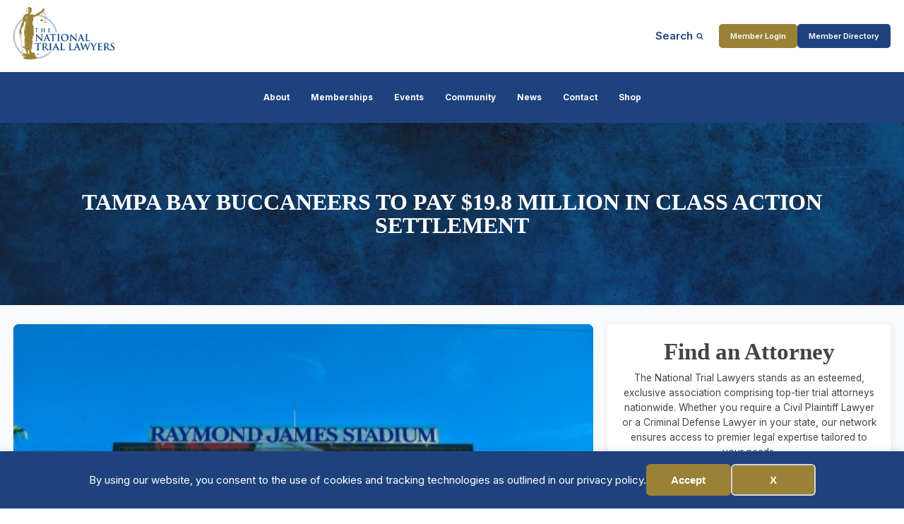

--- FILE ---
content_type: text/html; charset=UTF-8
request_url: https://thenationaltriallawyers.org/article/buccaneers-to-pay-19-8m/
body_size: 24462
content:
<!DOCTYPE html>
<html lang="en-US" >
<head>
<meta charset="UTF-8">
<meta name="viewport" content="width=device-width, initial-scale=1.0">
<!-- WP_HEAD() START -->
<title>Tampa Bay Buccaneers to Pay $19.8 Million in Class Action Settlement</title>
<link rel="preload" as="style" href="https://fonts.googleapis.com/css?family=Inter:100,200,300,400,500,600,700,800,900|Oswald:100,200,300,400,500,600,700,800,900|Open+Sans:100,200,300,400,500,600,700,800,900" >
<link rel="stylesheet" href="https://fonts.googleapis.com/css?family=Inter:100,200,300,400,500,600,700,800,900|Oswald:100,200,300,400,500,600,700,800,900|Open+Sans:100,200,300,400,500,600,700,800,900">
<link rel="preload" as="style" href="https://use.typekit.net/gwf6aey.css">
<link rel="stylesheet" href="https://use.typekit.net/gwf6aey.css">
	<style>img:is([sizes="auto" i], [sizes^="auto," i]) { contain-intrinsic-size: 3000px 1500px }</style>
	<meta name="dc.title" content="Tampa Bay Buccaneers to Pay $19.8 Million in Class Action Settlement">
<meta name="dc.description" content="The Tampa Bay Buccaneers agreed to a $19.75 million Telephone Consumer Protection Act (TCPA) settlement to resolve claims it sent... NTL Top 100">
<meta name="dc.relation" content="https://thenationaltriallawyers.org/article/buccaneers-to-pay-19-8m/">
<meta name="dc.source" content="https://thenationaltriallawyers.org/">
<meta name="dc.language" content="en_US">
<meta name="description" content="The Tampa Bay Buccaneers agreed to a $19.75 million Telephone Consumer Protection Act (TCPA) settlement to resolve claims it sent... NTL Top 100">
<meta name="robots" content="index, follow, max-snippet:-1, max-image-preview:large, max-video-preview:-1">
<link rel="canonical" href="https://thenationaltriallawyers.org/article/buccaneers-to-pay-19-8m/">
<meta property="og:url" content="https://thenationaltriallawyers.org/article/buccaneers-to-pay-19-8m/">
<meta property="og:site_name" content="National Trial Lawyers">
<meta property="og:locale" content="en_US">
<meta property="og:type" content="article">
<meta property="article:author" content="https://www.facebook.com/thenationaltriallawyers/">
<meta property="article:publisher" content="https://www.facebook.com/thenationaltriallawyers/">
<meta property="article:section" content="Blog">
<meta property="og:title" content="Tampa Bay Buccaneers to Pay $19.8 Million in Class Action Settlement">
<meta property="og:description" content="The Tampa Bay Buccaneers agreed to a $19.75 million Telephone Consumer Protection Act (TCPA) settlement to resolve claims it sent... NTL Top 100">
<meta property="og:image" content="https://thenationaltriallawyers.org/wp-content/uploads/shutterstock_1486081109-1.jpg">
<meta property="og:image:secure_url" content="https://thenationaltriallawyers.org/wp-content/uploads/shutterstock_1486081109-1.jpg">
<meta property="og:image:width" content="500">
<meta property="og:image:height" content="335">
<meta name="twitter:card" content="summary">
<meta name="twitter:site" content="@thentltop100">
<meta name="twitter:creator" content="@thentltop100">
<meta name="twitter:title" content="Tampa Bay Buccaneers to Pay $19.8 Million in Class Action Settlement">
<meta name="twitter:description" content="The Tampa Bay Buccaneers agreed to a $19.75 million Telephone Consumer Protection Act (TCPA) settlement to resolve claims it sent... NTL Top 100">
<meta name="twitter:image" content="https://thenationaltriallawyers.org/wp-content/uploads/shutterstock_1486081109-1.jpg">
<link rel='dns-prefetch' href='//www.googletagmanager.com' />
<link rel="alternate" type="application/rss+xml" title="National Trial Lawyers &raquo; Tampa Bay Buccaneers to Pay $19.8 Million in Class Action Settlement Comments Feed" href="https://thenationaltriallawyers.org/article/buccaneers-to-pay-19-8m/feed/" />
<link id="ma-customfonts" href="//thenationaltriallawyers.org/wp-content/uploads/fonts/ma_customfonts.css?ver=06736ff7" rel="stylesheet" type="text/css" /><link rel='stylesheet' id='wp-block-library-css' href='https://thenationaltriallawyers.org/wp-includes/css/dist/block-library/style.min.css?ver=6.8.3' type='text/css' media='all' />
<style id='classic-theme-styles-inline-css' type='text/css'>
/*! This file is auto-generated */
.wp-block-button__link{color:#fff;background-color:#32373c;border-radius:9999px;box-shadow:none;text-decoration:none;padding:calc(.667em + 2px) calc(1.333em + 2px);font-size:1.125em}.wp-block-file__button{background:#32373c;color:#fff;text-decoration:none}
</style>
<style id='wpseopress-local-business-style-inline-css' type='text/css'>
span.wp-block-wpseopress-local-business-field{margin-right:8px}

</style>
<style id='wpseopress-table-of-contents-style-inline-css' type='text/css'>
.wp-block-wpseopress-table-of-contents li.active>a{font-weight:bold}

</style>
<style id='global-styles-inline-css' type='text/css'>
:root{--wp--preset--aspect-ratio--square: 1;--wp--preset--aspect-ratio--4-3: 4/3;--wp--preset--aspect-ratio--3-4: 3/4;--wp--preset--aspect-ratio--3-2: 3/2;--wp--preset--aspect-ratio--2-3: 2/3;--wp--preset--aspect-ratio--16-9: 16/9;--wp--preset--aspect-ratio--9-16: 9/16;--wp--preset--color--black: #000000;--wp--preset--color--cyan-bluish-gray: #abb8c3;--wp--preset--color--white: #ffffff;--wp--preset--color--pale-pink: #f78da7;--wp--preset--color--vivid-red: #cf2e2e;--wp--preset--color--luminous-vivid-orange: #ff6900;--wp--preset--color--luminous-vivid-amber: #fcb900;--wp--preset--color--light-green-cyan: #7bdcb5;--wp--preset--color--vivid-green-cyan: #00d084;--wp--preset--color--pale-cyan-blue: #8ed1fc;--wp--preset--color--vivid-cyan-blue: #0693e3;--wp--preset--color--vivid-purple: #9b51e0;--wp--preset--gradient--vivid-cyan-blue-to-vivid-purple: linear-gradient(135deg,rgba(6,147,227,1) 0%,rgb(155,81,224) 100%);--wp--preset--gradient--light-green-cyan-to-vivid-green-cyan: linear-gradient(135deg,rgb(122,220,180) 0%,rgb(0,208,130) 100%);--wp--preset--gradient--luminous-vivid-amber-to-luminous-vivid-orange: linear-gradient(135deg,rgba(252,185,0,1) 0%,rgba(255,105,0,1) 100%);--wp--preset--gradient--luminous-vivid-orange-to-vivid-red: linear-gradient(135deg,rgba(255,105,0,1) 0%,rgb(207,46,46) 100%);--wp--preset--gradient--very-light-gray-to-cyan-bluish-gray: linear-gradient(135deg,rgb(238,238,238) 0%,rgb(169,184,195) 100%);--wp--preset--gradient--cool-to-warm-spectrum: linear-gradient(135deg,rgb(74,234,220) 0%,rgb(151,120,209) 20%,rgb(207,42,186) 40%,rgb(238,44,130) 60%,rgb(251,105,98) 80%,rgb(254,248,76) 100%);--wp--preset--gradient--blush-light-purple: linear-gradient(135deg,rgb(255,206,236) 0%,rgb(152,150,240) 100%);--wp--preset--gradient--blush-bordeaux: linear-gradient(135deg,rgb(254,205,165) 0%,rgb(254,45,45) 50%,rgb(107,0,62) 100%);--wp--preset--gradient--luminous-dusk: linear-gradient(135deg,rgb(255,203,112) 0%,rgb(199,81,192) 50%,rgb(65,88,208) 100%);--wp--preset--gradient--pale-ocean: linear-gradient(135deg,rgb(255,245,203) 0%,rgb(182,227,212) 50%,rgb(51,167,181) 100%);--wp--preset--gradient--electric-grass: linear-gradient(135deg,rgb(202,248,128) 0%,rgb(113,206,126) 100%);--wp--preset--gradient--midnight: linear-gradient(135deg,rgb(2,3,129) 0%,rgb(40,116,252) 100%);--wp--preset--font-size--small: 13px;--wp--preset--font-size--medium: 20px;--wp--preset--font-size--large: 36px;--wp--preset--font-size--x-large: 42px;--wp--preset--spacing--20: 0.44rem;--wp--preset--spacing--30: 0.67rem;--wp--preset--spacing--40: 1rem;--wp--preset--spacing--50: 1.5rem;--wp--preset--spacing--60: 2.25rem;--wp--preset--spacing--70: 3.38rem;--wp--preset--spacing--80: 5.06rem;--wp--preset--shadow--natural: 6px 6px 9px rgba(0, 0, 0, 0.2);--wp--preset--shadow--deep: 12px 12px 50px rgba(0, 0, 0, 0.4);--wp--preset--shadow--sharp: 6px 6px 0px rgba(0, 0, 0, 0.2);--wp--preset--shadow--outlined: 6px 6px 0px -3px rgba(255, 255, 255, 1), 6px 6px rgba(0, 0, 0, 1);--wp--preset--shadow--crisp: 6px 6px 0px rgba(0, 0, 0, 1);}:where(.is-layout-flex){gap: 0.5em;}:where(.is-layout-grid){gap: 0.5em;}body .is-layout-flex{display: flex;}.is-layout-flex{flex-wrap: wrap;align-items: center;}.is-layout-flex > :is(*, div){margin: 0;}body .is-layout-grid{display: grid;}.is-layout-grid > :is(*, div){margin: 0;}:where(.wp-block-columns.is-layout-flex){gap: 2em;}:where(.wp-block-columns.is-layout-grid){gap: 2em;}:where(.wp-block-post-template.is-layout-flex){gap: 1.25em;}:where(.wp-block-post-template.is-layout-grid){gap: 1.25em;}.has-black-color{color: var(--wp--preset--color--black) !important;}.has-cyan-bluish-gray-color{color: var(--wp--preset--color--cyan-bluish-gray) !important;}.has-white-color{color: var(--wp--preset--color--white) !important;}.has-pale-pink-color{color: var(--wp--preset--color--pale-pink) !important;}.has-vivid-red-color{color: var(--wp--preset--color--vivid-red) !important;}.has-luminous-vivid-orange-color{color: var(--wp--preset--color--luminous-vivid-orange) !important;}.has-luminous-vivid-amber-color{color: var(--wp--preset--color--luminous-vivid-amber) !important;}.has-light-green-cyan-color{color: var(--wp--preset--color--light-green-cyan) !important;}.has-vivid-green-cyan-color{color: var(--wp--preset--color--vivid-green-cyan) !important;}.has-pale-cyan-blue-color{color: var(--wp--preset--color--pale-cyan-blue) !important;}.has-vivid-cyan-blue-color{color: var(--wp--preset--color--vivid-cyan-blue) !important;}.has-vivid-purple-color{color: var(--wp--preset--color--vivid-purple) !important;}.has-black-background-color{background-color: var(--wp--preset--color--black) !important;}.has-cyan-bluish-gray-background-color{background-color: var(--wp--preset--color--cyan-bluish-gray) !important;}.has-white-background-color{background-color: var(--wp--preset--color--white) !important;}.has-pale-pink-background-color{background-color: var(--wp--preset--color--pale-pink) !important;}.has-vivid-red-background-color{background-color: var(--wp--preset--color--vivid-red) !important;}.has-luminous-vivid-orange-background-color{background-color: var(--wp--preset--color--luminous-vivid-orange) !important;}.has-luminous-vivid-amber-background-color{background-color: var(--wp--preset--color--luminous-vivid-amber) !important;}.has-light-green-cyan-background-color{background-color: var(--wp--preset--color--light-green-cyan) !important;}.has-vivid-green-cyan-background-color{background-color: var(--wp--preset--color--vivid-green-cyan) !important;}.has-pale-cyan-blue-background-color{background-color: var(--wp--preset--color--pale-cyan-blue) !important;}.has-vivid-cyan-blue-background-color{background-color: var(--wp--preset--color--vivid-cyan-blue) !important;}.has-vivid-purple-background-color{background-color: var(--wp--preset--color--vivid-purple) !important;}.has-black-border-color{border-color: var(--wp--preset--color--black) !important;}.has-cyan-bluish-gray-border-color{border-color: var(--wp--preset--color--cyan-bluish-gray) !important;}.has-white-border-color{border-color: var(--wp--preset--color--white) !important;}.has-pale-pink-border-color{border-color: var(--wp--preset--color--pale-pink) !important;}.has-vivid-red-border-color{border-color: var(--wp--preset--color--vivid-red) !important;}.has-luminous-vivid-orange-border-color{border-color: var(--wp--preset--color--luminous-vivid-orange) !important;}.has-luminous-vivid-amber-border-color{border-color: var(--wp--preset--color--luminous-vivid-amber) !important;}.has-light-green-cyan-border-color{border-color: var(--wp--preset--color--light-green-cyan) !important;}.has-vivid-green-cyan-border-color{border-color: var(--wp--preset--color--vivid-green-cyan) !important;}.has-pale-cyan-blue-border-color{border-color: var(--wp--preset--color--pale-cyan-blue) !important;}.has-vivid-cyan-blue-border-color{border-color: var(--wp--preset--color--vivid-cyan-blue) !important;}.has-vivid-purple-border-color{border-color: var(--wp--preset--color--vivid-purple) !important;}.has-vivid-cyan-blue-to-vivid-purple-gradient-background{background: var(--wp--preset--gradient--vivid-cyan-blue-to-vivid-purple) !important;}.has-light-green-cyan-to-vivid-green-cyan-gradient-background{background: var(--wp--preset--gradient--light-green-cyan-to-vivid-green-cyan) !important;}.has-luminous-vivid-amber-to-luminous-vivid-orange-gradient-background{background: var(--wp--preset--gradient--luminous-vivid-amber-to-luminous-vivid-orange) !important;}.has-luminous-vivid-orange-to-vivid-red-gradient-background{background: var(--wp--preset--gradient--luminous-vivid-orange-to-vivid-red) !important;}.has-very-light-gray-to-cyan-bluish-gray-gradient-background{background: var(--wp--preset--gradient--very-light-gray-to-cyan-bluish-gray) !important;}.has-cool-to-warm-spectrum-gradient-background{background: var(--wp--preset--gradient--cool-to-warm-spectrum) !important;}.has-blush-light-purple-gradient-background{background: var(--wp--preset--gradient--blush-light-purple) !important;}.has-blush-bordeaux-gradient-background{background: var(--wp--preset--gradient--blush-bordeaux) !important;}.has-luminous-dusk-gradient-background{background: var(--wp--preset--gradient--luminous-dusk) !important;}.has-pale-ocean-gradient-background{background: var(--wp--preset--gradient--pale-ocean) !important;}.has-electric-grass-gradient-background{background: var(--wp--preset--gradient--electric-grass) !important;}.has-midnight-gradient-background{background: var(--wp--preset--gradient--midnight) !important;}.has-small-font-size{font-size: var(--wp--preset--font-size--small) !important;}.has-medium-font-size{font-size: var(--wp--preset--font-size--medium) !important;}.has-large-font-size{font-size: var(--wp--preset--font-size--large) !important;}.has-x-large-font-size{font-size: var(--wp--preset--font-size--x-large) !important;}
:where(.wp-block-post-template.is-layout-flex){gap: 1.25em;}:where(.wp-block-post-template.is-layout-grid){gap: 1.25em;}
:where(.wp-block-columns.is-layout-flex){gap: 2em;}:where(.wp-block-columns.is-layout-grid){gap: 2em;}
:root :where(.wp-block-pullquote){font-size: 1.5em;line-height: 1.6;}
</style>
<link rel='stylesheet' id='eeb-css-frontend-css' href='https://thenationaltriallawyers.org/wp-content/plugins/email-encoder-bundle/core/includes/assets/css/style.css?ver=251028-143717' type='text/css' media='all' />
<link rel='stylesheet' id='image-map-pro-dist-css-css' href='https://thenationaltriallawyers.org/wp-content/plugins/image-map-pro-wordpress/css/image-map-pro.min.css?ver=5.6.9' type='text/css' media='' />
<link rel='stylesheet' id='oxygen-aos-css' href='https://thenationaltriallawyers.org/wp-content/plugins/oxygen/component-framework/vendor/aos/aos.css?ver=6.8.3' type='text/css' media='all' />
<link rel='stylesheet' id='oxygen-css' href='https://thenationaltriallawyers.org/wp-content/plugins/oxygen/component-framework/oxygen.css?ver=4.9.1' type='text/css' media='all' />
<style id='oxymade-inline-css' type='text/css'>
:root {--primary-color: rgb(30, 66, 125);--dark-color: rgb(13, 28, 73);--paragraph-color: rgb(68, 68, 68);--border-color: rgb(220, 223, 228);--placeholder-color: rgb(237, 240, 249);--background-color: rgb(249, 250, 251);--secondary-color: rgb(153, 128, 54);--light-color: rgb(255, 255, 255);--paragraph-alt-color: rgb(209, 213, 219);--border-alt-color: rgb(71, 71, 107);--placeholder-alt-color: rgb(250, 245, 240);--background-alt-color: rgb(245, 245, 245);--tertiary-color: rgb(235, 87, 87);--black-color: rgb(25, 25, 25);--white-color: rgb(255, 255, 255);--success-color: rgb(56, 161, 105);--warning-color: rgb(214, 158, 46);--error-color: rgb(229, 62, 62);--success-light-color: rgb(240, 255, 244);--warning-light-color: rgb(255, 255, 240);--error-light-color: rgb(255, 245, 245);--extra-color-1: rgb(187, 160, 92);--extra-color-2: rgb(13, 28, 73);--extra-color-3: rgb(255, 255, 255);--extra-color-4: rgb(255, 255, 255);--primary-hover-color: rgba(19, 43, 82, 1);--secondary-hover-color: rgba(116, 98, 41, 1);--primary-alt-color: rgba(222, 231, 247, 1);--secondary-alt-color: rgba(244, 239, 224, 1);--primary-alt-hover-color: rgba(181, 201, 237, 1);--secondary-alt-hover-color: rgba(231, 220, 187, 1);--primary-rgb-vals: 30, 66, 125;--secondary-rgb-vals: 153, 128, 54;--transparent-color: transparent;--dark-rgb-vals: 13, 28, 73;--paragraph-rgb-vals: 68, 68, 68;--tertiary-rgb-vals: 235, 87, 87;--black-rgb-vals: 25, 25, 25;--success-rgb-vals: 56, 161, 105;--warning-rgb-vals: 214, 158, 46;--error-rgb-vals: 229, 62, 62;--extra-color-1-rgb-vals: 187, 160, 92;--extra-color-2-rgb-vals: 13, 28, 73;--extra-color-3-rgb-vals: 255, 255, 255;--extra-color-4-rgb-vals: 255, 255, 255;}
html { font-size: 62.5%; } body { font-size: 1.7rem; }
:root {--desktop-text-base: 1.7;--responsive-spacing-ratio: 70;--step-gap-px: 4;--mobile-text-base: 1.6;--responsive-text-ratio: 0.7;--smallest-font-size: 1.5;--h-font-weight: 700;--desktop-type-scale-ratio: 1.25;--mobile-type-scale-ratio: 1.2;--viewport-min: 48;--viewport-max: 112;--lh-65-150: 0.98;--lh-49-64: 1;--lh-37-48: 1.1;--lh-31-36: 1.2;--lh-25-30: 1.33;--lh-21-24: 1.45;--lh-17-20: 1.54;--lh-13-16: 1.68;--desktop-h6: 2.125;--desktop-h5: 2.65625;--desktop-h4: 3.3203125;--desktop-h3: 4.150390625;--desktop-h2: 5.18798828125;--desktop-h1: 6.4849853515625;--desktop-hero: 8.1062316894531;--mobile-h6: 1.92;--mobile-h5: 2.304;--mobile-h4: 2.7648;--mobile-h3: 3.31776;--mobile-h2: 3.981312;--mobile-h1: 4.7775744;--mobile-hero: 5.73308928;--desktop-xs: 1.275;--desktop-sm: 1.4875;--desktop-base: 1.7;--desktop-lg: 1.9125;--desktop-xl: 2.125;--desktop-2xl: 2.55;--desktop-3xl: 2.975;--desktop-4xl: 3.825;--desktop-5xl: 4.675;--desktop-6xl: 5.95;--desktop-7xl: 7.225;--desktop-8xl: 9.775;--desktop-9xl: 11.9;--mobile-xs: 0.8925;--mobile-sm: 1.04125;--mobile-base: 1.19;--mobile-lg: 1.33875;--mobile-xl: 1.4875;--mobile-2xl: 1.785;--mobile-3xl: 2.0825;--mobile-4xl: 2.6775;--mobile-5xl: 3.2725;--mobile-6xl: 4.165;--mobile-7xl: 5.0575;--mobile-8xl: 6.8425;--mobile-9xl: 8.33;--lh-hero: 0.99;--lh-h1: 1.04;--lh-h2: 1.05;--lh-h3: 1.15;--lh-h4: 1.265;--lh-h5: 1.39;--lh-h6: 1.495;--lh-xs: 1.68;--lh-sm: 1.68;--lh-base: 1.61;--lh-lg: 1.61;--lh-xl: 1.565;--lh-2xl: 1.435;--lh-3xl: 1.39;--lh-4xl: 1.215;--lh-5xl: 1.15;--lh-6xl: 1.05;--lh-7xl: 0.99;--lh-8xl: 0.98;--lh-9xl: 0.98;}
</style>
<style id='wpgb-head-inline-css' type='text/css'>
.wp-grid-builder:not(.wpgb-template),.wpgb-facet{opacity:0.01}.wpgb-facet fieldset{margin:0;padding:0;border:none;outline:none;box-shadow:none}.wpgb-facet fieldset:last-child{margin-bottom:40px;}.wpgb-facet fieldset legend.wpgb-sr-only{height:1px;width:1px}
</style>
<link rel='stylesheet' id='shiftnav-css' href='https://thenationaltriallawyers.org/wp-content/plugins/shiftnav-pro/pro/assets/css/shiftnav.min.css?ver=1.8' type='text/css' media='all' />
<link rel='stylesheet' id='ubermenu-css' href='https://thenationaltriallawyers.org/wp-content/plugins/ubermenu/pro/assets/css/ubermenu.min.css?ver=3.8.5' type='text/css' media='all' />
<link rel='stylesheet' id='ubermenu-minimal-css' href='https://thenationaltriallawyers.org/wp-content/plugins/ubermenu/assets/css/skins/minimal.css?ver=6.8.3' type='text/css' media='all' />
<link rel='stylesheet' id='ubermenu-font-awesome-all-css' href='https://thenationaltriallawyers.org/wp-content/plugins/ubermenu/assets/fontawesome/css/all.min.css?ver=6.8.3' type='text/css' media='all' />
<link rel='stylesheet' id='shiftnav-font-awesome-css' href='https://thenationaltriallawyers.org/wp-content/plugins/shiftnav-pro/assets/css/fontawesome/css/font-awesome.min.css?ver=1.8' type='text/css' media='all' />
<link rel='stylesheet' id='shiftnav-light-css' href='https://thenationaltriallawyers.org/wp-content/plugins/shiftnav-pro/assets/css/skins/light.css?ver=1.8' type='text/css' media='all' />
<script type="text/javascript" src="https://thenationaltriallawyers.org/wp-includes/js/jquery/jquery.min.js?ver=3.7.1" id="jquery-core-js"></script>
<script type="text/javascript" src="https://thenationaltriallawyers.org/wp-content/plugins/email-encoder-bundle/core/includes/assets/js/custom.js?ver=251028-143717" id="eeb-js-frontend-js"></script>
<script type="text/javascript" src="https://thenationaltriallawyers.org/wp-content/plugins/oxygen/component-framework/vendor/aos/aos.js?ver=1" id="oxygen-aos-js"></script>

<!-- Google tag (gtag.js) snippet added by Site Kit -->
<!-- Google Analytics snippet added by Site Kit -->
<script type="text/javascript" src="https://www.googletagmanager.com/gtag/js?id=G-K7FCB6QF1R" id="google_gtagjs-js" async></script>
<script type="text/javascript" id="google_gtagjs-js-after">
/* <![CDATA[ */
window.dataLayer = window.dataLayer || [];function gtag(){dataLayer.push(arguments);}
gtag("set","linker",{"domains":["thenationaltriallawyers.org"]});
gtag("js", new Date());
gtag("set", "developer_id.dZTNiMT", true);
gtag("config", "G-K7FCB6QF1R");
/* ]]> */
</script>
<link rel="https://api.w.org/" href="https://thenationaltriallawyers.org/wp-json/" /><link rel="alternate" title="JSON" type="application/json" href="https://thenationaltriallawyers.org/wp-json/wp/v2/posts/1627008" /><link rel="EditURI" type="application/rsd+xml" title="RSD" href="https://thenationaltriallawyers.org/xmlrpc.php?rsd" />
<meta name="generator" content="WordPress 6.8.3" />
<link rel='shortlink' href='https://thenationaltriallawyers.org/?p=1627008' />
<link rel="alternate" title="oEmbed (JSON)" type="application/json+oembed" href="https://thenationaltriallawyers.org/wp-json/oembed/1.0/embed?url=https%3A%2F%2Fthenationaltriallawyers.org%2Farticle%2Fbuccaneers-to-pay-19-8m%2F" />
<link rel="alternate" title="oEmbed (XML)" type="text/xml+oembed" href="https://thenationaltriallawyers.org/wp-json/oembed/1.0/embed?url=https%3A%2F%2Fthenationaltriallawyers.org%2Farticle%2Fbuccaneers-to-pay-19-8m%2F&#038;format=xml" />
<meta name="generator" content="Site Kit by Google 1.165.0" />
		<!-- ShiftNav CSS
	================================================================ -->
		<style type="text/css" id="shiftnav-dynamic-css">
			
/** ShiftNav Custom Menu Styles (Customizer) **/
/* togglebar */
#shiftnav-toggle-main { color:#1e427d; }
/* shiftnav-main */
.shiftnav.shiftnav-shiftnav-main .shiftnav-site-title { color:#1e427d; font-weight:bold; }
.shiftnav.shiftnav-shiftnav-main ul.shiftnav-menu li.menu-item > .shiftnav-target { background:#1e427d; color:#1e427d; font-size:16px; font-weight:bold; text-shadow:none; }
.shiftnav.shiftnav-shiftnav-main ul.shiftnav-menu li.menu-item.shiftnav-active > .shiftnav-target, .shiftnav.shiftnav-shiftnav-main ul.shiftnav-menu li.menu-item.shiftnav-in-transition > .shiftnav-target, .shiftnav.shiftnav-shiftnav-main ul.shiftnav-menu.shiftnav-active-on-hover li.menu-item > .shiftnav-target:hover, .shiftnav.shiftnav-shiftnav-main ul.shiftnav-menu.shiftnav-active-highlight li.menu-item > .shiftnav-target:active { background:#1e427d; color:#1e427d; }
.shiftnav.shiftnav-shiftnav-main ul.shiftnav-menu li.menu-item.current-menu-item > .shiftnav-target, .shiftnav.shiftnav-shiftnav-main ul.shiftnav-menu li.menu-item ul.sub-menu .current-menu-item > .shiftnav-target, .shiftnav.shiftnav-shiftnav-main ul.shiftnav-menu > li.shiftnav-sub-accordion.current-menu-ancestor > .shiftnav-target, .shiftnav.shiftnav-shiftnav-main ul.shiftnav-menu > li.shiftnav-sub-shift.current-menu-ancestor > .shiftnav-target { color:#1e427d; }
.shiftnav.shiftnav-shiftnav-main ul.shiftnav-menu li.menu-item.shiftnav-highlight > .shiftnav-target, .shiftnav.shiftnav-shiftnav-main ul.shiftnav-menu li.menu-item ul.sub-menu .shiftnav-highlight > .shiftnav-target { background:#1e427d; color:#1e427d; }
.shiftnav.shiftnav-shiftnav-main ul.shiftnav-menu li.menu-item > .shiftnav-target, .shiftnav.shiftnav-shiftnav-main ul.shiftnav-menu li.menu-item > .shiftnav-submenu-activation { border:none; }
.shiftnav.shiftnav-shiftnav-main ul.shiftnav-menu li.menu-item > .shiftnav-submenu-activation { color:#1e427d; }
.shiftnav.shiftnav-shiftnav-main ul.shiftnav-menu li.menu-item > .shiftnav-submenu-activation:hover, .shiftnav.shiftnav-shiftnav-main ul.shiftnav-menu li.menu-item.shiftnav-active > .shiftnav-submenu-activation, .shiftnav.shiftnav-shiftnav-main ul.shiftnav-menu li.menu-item.shiftnav-in-transition > .shiftnav-submenu-activation { color:#1e427d; }
.shiftnav.shiftnav-shiftnav-main ul.shiftnav-menu li.shiftnav-retract .shiftnav-target { color:#1e427d; }
.shiftnav.shiftnav-shiftnav-main ul.shiftnav-menu ul.sub-menu li.menu-item > .shiftnav-target { color:#1e427d; }
.shiftnav.shiftnav-shiftnav-main, .shiftnav.shiftnav-shiftnav-main .shiftnav-menu-item, .shiftnav.shiftnav-shiftnav-main .shiftnav-menu-item .shiftnav-target { font-family:Arial, Helvetica, sans-serif; }


/** ShiftNav Custom Tweaks (General Settings) **/
.shiftnav-toggle-button {
  padding: 0;
  background: transparent;
  color: #eee;
}
.shiftnav-toggle-button:hover {
  display: inherit;
  padding: 0;
  background: transparent;
}
.shiftnav .shiftnav-menu-image-padded {
  text-align: center;
}
/* lighten the inner shadow on the laft side of the shiftnav menu */
.shiftnav::after {
  -webkit-box-shadow: 0 0 15px rgba(0,0,0,.4);
  -moz-box-shadow: 0 0 15px rgba(0,0,0,.4);
  -ms-box-shadow: 0 0 15px rgba(0,0,0,.4);
  -o-box-shadow: 0 0 15px rgba(0,0,0,.4);
  box-shadow: 0 0 15px rgba(0,0,0,.4);
  z-index: 10000;
}
/* raise the z-index on the main shiftnav panel so that it will overlay the site header on scroll */
#shiftnav-main {
  z-index: 9999999999999;
}
/* Status: Loaded from Transient */
		</style>
		<!-- end ShiftNav CSS -->

	<style id="ubermenu-custom-generated-css">
/** Font Awesome 4 Compatibility **/
.fa{font-style:normal;font-variant:normal;font-weight:normal;font-family:FontAwesome;}

/** UberMenu Custom Menu Styles (Customizer) **/
/* main */
 .ubermenu-main.ubermenu-transition-slide .ubermenu-active > .ubermenu-submenu.ubermenu-submenu-type-mega,.ubermenu-main:not(.ubermenu-transition-slide) .ubermenu-submenu.ubermenu-submenu-type-mega,.ubermenu .ubermenu-force > .ubermenu-submenu { max-height:600px; }
 .ubermenu-main .ubermenu-item-level-0 > .ubermenu-target { font-size:1.5rem; color:#ffffff; }
 .ubermenu-main .ubermenu-nav .ubermenu-item.ubermenu-item-level-0 > .ubermenu-target { font-weight:700; }
 .ubermenu.ubermenu-main .ubermenu-item-level-0:hover > .ubermenu-target, .ubermenu-main .ubermenu-item-level-0.ubermenu-active > .ubermenu-target { color:#ffffff; }
 .ubermenu-main .ubermenu-item-level-0.ubermenu-current-menu-item > .ubermenu-target, .ubermenu-main .ubermenu-item-level-0.ubermenu-current-menu-parent > .ubermenu-target, .ubermenu-main .ubermenu-item-level-0.ubermenu-current-menu-ancestor > .ubermenu-target { color:#ffffff; }
 .ubermenu-main .ubermenu-item.ubermenu-item-level-0 > .ubermenu-highlight { color:#ffffff; }
 .ubermenu-main .ubermenu-item-normal > .ubermenu-target,.ubermenu-main .ubermenu-submenu .ubermenu-target,.ubermenu-main .ubermenu-submenu .ubermenu-nonlink,.ubermenu-main .ubermenu-submenu .ubermenu-widget,.ubermenu-main .ubermenu-submenu .ubermenu-custom-content-padded,.ubermenu-main .ubermenu-submenu .ubermenu-retractor,.ubermenu-main .ubermenu-submenu .ubermenu-colgroup .ubermenu-column,.ubermenu-main .ubermenu-submenu.ubermenu-submenu-type-stack > .ubermenu-item-normal > .ubermenu-target,.ubermenu-main .ubermenu-submenu.ubermenu-submenu-padded { padding:10px; }
 .ubermenu-main .ubermenu-grid-row { padding-right:10px; }
 .ubermenu-main .ubermenu-grid-row .ubermenu-target { padding-right:0; }
 .ubermenu-main.ubermenu-sub-indicators .ubermenu-submenu :not(.ubermenu-tabs-layout-right) .ubermenu-has-submenu-drop > .ubermenu-target { padding-right:25px; }
 .ubermenu-main .ubermenu-submenu .ubermenu-item-header > .ubermenu-target, .ubermenu-main .ubermenu-tab > .ubermenu-target { font-size:15px; }
 .ubermenu-main .ubermenu-submenu .ubermenu-item-header > .ubermenu-target { color:#ffffff; }
 .ubermenu-main .ubermenu-submenu .ubermenu-item-header > .ubermenu-target:hover { color:#ffffff; }
 .ubermenu-main .ubermenu-submenu .ubermenu-item-header.ubermenu-current-menu-item > .ubermenu-target { color:#ffffff; }
 .ubermenu-main .ubermenu-nav .ubermenu-submenu .ubermenu-item-header > .ubermenu-target { font-weight:600; }
 .ubermenu-main .ubermenu-item-normal > .ubermenu-target { color:#003e7e; font-size:15px; }
 .ubermenu.ubermenu-main .ubermenu-item-normal > .ubermenu-target:hover, .ubermenu.ubermenu-main .ubermenu-item-normal.ubermenu-active > .ubermenu-target { color:#bba05c; }
 .ubermenu-main .ubermenu-item-normal.ubermenu-current-menu-item > .ubermenu-target { color:#003e7e; }
 .ubermenu.ubermenu-main .ubermenu-tabs .ubermenu-tabs-group > .ubermenu-tab > .ubermenu-target { font-weight:600; }
 .ubermenu.ubermenu-main .ubermenu-submenu .ubermenu-tab.ubermenu-active > .ubermenu-target { color:#ffffff; }
 .ubermenu-main .ubermenu-submenu .ubermenu-tab.ubermenu-current-menu-item > .ubermenu-target, .ubermenu-main .ubermenu-submenu .ubermenu-tab.ubermenu-current-menu-parent > .ubermenu-target, .ubermenu-main .ubermenu-submenu .ubermenu-tab.ubermenu-current-menu-ancestor > .ubermenu-target { color:#ffffff; background-color:#bba05c; }
 .ubermenu.ubermenu-main .ubermenu-tab.ubermenu-active > .ubermenu-target { background-color:#bba05c; }
 .ubermenu-responsive-toggle.ubermenu-responsive-toggle-main { color:#003e7e; }
 .ubermenu-responsive-toggle.ubermenu-responsive-toggle-main:hover { color:#003e7e; }


/** UberMenu Custom Menu Item Styles (Menu Item Settings) **/
/* 1630782 */ .ubermenu .ubermenu-item-1630782 > .ubermenu-target.ubermenu-item-layout-image_left > .ubermenu-target-text { padding-left:110px; }
/* 1623759 */ .ubermenu .ubermenu-item-1623759 > .ubermenu-target.ubermenu-item-layout-image_left > .ubermenu-target-text { padding-left:110px; }
/* 1623775 */ .ubermenu .ubermenu-item-1623775 > .ubermenu-target.ubermenu-item-layout-image_left > .ubermenu-target-text { padding-left:110px; }
/* 1623829 */ .ubermenu .ubermenu-item-1623829 > .ubermenu-target.ubermenu-item-layout-image_left > .ubermenu-target-text { padding-left:110px; }
/* 1623857 */ .ubermenu .ubermenu-item-1623857 > .ubermenu-target.ubermenu-item-layout-image_left > .ubermenu-target-text { padding-left:110px; }
/* 1623836 */ .ubermenu .ubermenu-item-1623836 > .ubermenu-target.ubermenu-item-layout-image_left > .ubermenu-target-text { padding-left:110px; }
/* 1623727 */ .ubermenu .ubermenu-submenu.ubermenu-submenu-id-1623727 { background-image:url(https://thenationaltriallawyers.org/wp-content/uploads/membership-megamenu-bkgd-1000px.jpg); background-repeat:no-repeat; background-position:bottom right -60px; background-size:contain; }
/* 1623728 */ .ubermenu .ubermenu-submenu.ubermenu-submenu-id-1623728 { background-image:url(https://thenationaltriallawyers.org/wp-content/uploads/membership-megamenu-bkgd-1000px.jpg); background-repeat:no-repeat; background-position:bottom right -60px; background-size:contain; }
/* 1623742 */ .ubermenu .ubermenu-submenu.ubermenu-submenu-id-1623742 { background-image:url(https://thenationaltriallawyers.org/wp-content/uploads/membership-megamenu-bkgd-1000px.jpg); background-repeat:no-repeat; background-position:bottom right -60px; background-size:contain; }
/* 1623784 */ .ubermenu .ubermenu-submenu.ubermenu-submenu-id-1623784 { background-image:url(https://thenationaltriallawyers.org/wp-content/uploads/hall-of-fame-bkgd-600px.jpg); background-repeat:no-repeat; background-position:bottom right -60px; background-size:contain; }
/* 1623787 */ .ubermenu .ubermenu-submenu.ubermenu-submenu-id-1623787 { background-image:url(https://thenationaltriallawyers.org/wp-content/uploads/magazine-bkgd-image-600px.jpg); background-repeat:no-repeat; background-position:bottom right -60px; background-size:contain; }
/* 1623851 */ .ubermenu .ubermenu-item-1623851 > .ubermenu-target.ubermenu-item-layout-image_left > .ubermenu-target-text { padding-left:110px; }
/* 1623785 */ .ubermenu .ubermenu-submenu.ubermenu-submenu-id-1623785 { background-image:url(https://thenationaltriallawyers.org/wp-content/uploads/nominate-bkgd-image-600px.jpg); background-repeat:no-repeat; background-position:bottom right -60px; background-size:contain; }
/* 1623768 */ .ubermenu .ubermenu-submenu.ubermenu-submenu-id-1623768 { background-image:url(https://thenationaltriallawyers.org/wp-content/uploads/Confrences-Menu-Image.png); background-repeat:no-repeat; background-position:bottom right -60px; background-size:cover; }
/* 1623794 */ .ubermenu .ubermenu-item-1623794 > .ubermenu-target.ubermenu-item-layout-image_left > .ubermenu-target-text { padding-left:110px; }
/* 1623772 */ .ubermenu .ubermenu-submenu.ubermenu-submenu-id-1623772 { background-image:url(https://thenationaltriallawyers.org/wp-content/uploads/Webinars-1.png); background-repeat:no-repeat; background-position:bottom right -60px; background-size:cover; }
/* 1623811 */ .ubermenu .ubermenu-item-1623811 > .ubermenu-target.ubermenu-item-layout-image_left > .ubermenu-target-text { padding-left:110px; }
/* 1623770 */ .ubermenu .ubermenu-submenu.ubermenu-submenu-id-1623770 { background-image:url(https://thenationaltriallawyers.org/wp-content/uploads/CLEs.png); background-repeat:no-repeat; background-position:bottom right -60px; background-size:cover; }
/* 1914345 */ .ubermenu .ubermenu-submenu.ubermenu-submenu-id-1914345 { background-image:url(https://thenationaltriallawyers.org/wp-content/uploads/membership-megamenu-bkgd-1000px.jpg); background-repeat:no-repeat; background-position:bottom right -60px; background-size:contain; }
/* 1914347 */ .ubermenu .ubermenu-item-1914347 > .ubermenu-target.ubermenu-item-layout-image_left > .ubermenu-target-text { padding-left:110px; }
/* 1623729 */ .ubermenu .ubermenu-submenu.ubermenu-submenu-id-1623729 { width:395px; min-width:395px; min-height:270px; background-image:url(https://thenationaltriallawyers.org/wp-content/uploads/President-Menu-Banner-Template-2025-2-e1736798955188.png); background-repeat:no-repeat; background-position:bottom right; background-size:cover; }


/** UberMenu Custom Tweaks - Mobile **/
@media screen and (max-width:959px){
.ubermenu .ubermenu-target-text {
    color: #003e7e;
}
.ubermenu-sub-indicators .ubermenu-has-submenu-drop > .ubermenu-target > .ubermenu-sub-indicator {
  display: inline-block !important;
}

}

/** UberMenu Custom Tweaks - Desktop **/
@media screen and (min-width:960px){
/* Set max width and positioning for Membership sub megamenu */

.ubermenu-submenu.ubermenu-submenu-type-mega {
  max-width: 1000px;
  margin-left: auto;
  margin-right: auto;
  left: 0 !important;
  right: 0;
  border: none !important;
}

/* Nuke borders around megamenu submenu panels */

.ubermenu-submenu.ubermenu-submenu-id-471033.ubermenu-submenu-type-auto.ubermenu-submenu-type-mega.ubermenu-submenu-drop.ubermenu-submenu-align-full_width {
  border: none !important;
}
/* SET MAX WIDTH FOR ABOUT MEGA SUBMENU ONLY */
.ubermenu-submenu.ubermenu-submenu-id-1623729.ubermenu-submenu-type-mega.ubermenu-submenu-drop.ubermenu-submenu-align-left_edge_item.ubermenu-submenu-bkg-img {
  max-width: 395px;
  margin-left: inherit;
  margin-right: inherit;
  right: inherit;
  left: inherit !important;
}
/* TWEAK TOP LEVEL MENU ITEM SPACING AND KILL DROPDOWN INDICATORS */

@media screen and (min-width:992px) and (max-width:1340px){
  .ubermenu-main .ubermenu-item-level-0 > .ubermenu-target, 
  .ubermenu-main .ubermenu-item-level-0 > .ubermenu-custom-content.ubermenu-custom-content-padded {
    padding:15px 15px;
  }
  .ubermenu-sub-indicators .ubermenu-has-submenu-drop > .ubermenu-target > .ubermenu-sub-indicator {
  display: none !important;
}
	
/* Bold Sub Menu items */

.ubermenu .ubermenu-item.ubermenu-item-1628966 > .ubermenu-target,
.ubermenu .ubermenu-item.ubermenu-item-1628933 > .ubermenu-target,
.ubermenu .ubermenu-item.ubermenu-item-1628934 > .ubermenu-target,
.ubermenu .ubermenu-item.ubermenu-item-1623803 > .ubermenu-target,
.ubermenu .ubermenu-item.ubermenu-item-1675650 > .ubermenu-target,
.ubermenu .ubermenu-item.ubermenu-item-1623812 > .ubermenu-target,
.ubermenu .ubermenu-item.ubermenu-item-1623817 > .ubermenu-target,
.ubermenu .ubermenu-item.ubermenu-item-1623821 > .ubermenu-target,
.ubermenu .ubermenu-item.ubermenu-item-1675671 > .ubermenu-target,
.ubermenu .ubermenu-item.ubermenu-item-1675677 > .ubermenu-target,
.ubermenu .ubermenu-item.ubermenu-item-1675681 > .ubermenu-target,
.ubermenu .ubermenu-item.ubermenu-item-1675957 > .ubermenu-target,
.ubermenu .ubermenu-item.ubermenu-item-1623830 > .ubermenu-target,
.ubermenu .ubermenu-item.ubermenu-item-1623732 > .ubermenu-target,
.ubermenu .ubermenu-item.ubermenu-item-1623731 > .ubermenu-target,
.ubermenu .ubermenu-item.ubermenu-item-1623733 > .ubermenu-target,
.ubermenu .ubermenu-item.ubermenu-item-1623734 > .ubermenu-target,
.ubermenu .ubermenu-item.ubermenu-item-1623736 > .ubermenu-target,
.ubermenu .ubermenu-item.ubermenu-item-1623757 > .ubermenu-target,
.ubermenu .ubermenu-item.ubermenu-item-1623745 > .ubermenu-target,
.ubermenu .ubermenu-item.ubermenu-item-1623782 > .ubermenu-target,
.ubermenu .ubermenu-item.ubermenu-item-1623776 > .ubermenu-target,
.ubermenu .ubermenu-item.ubermenu-item-1623867 > .ubermenu-target,
.ubermenu .ubermenu-item.ubermenu-item-1623865 > .ubermenu-target,
.ubermenu .ubermenu-item.ubermenu-item-1623862 > .ubermenu-target,
.ubermenu .ubermenu-item.ubermenu-item-1623837 > .ubermenu-target,
.ubermenu .ubermenu-item.ubermenu-item-1623790 > .ubermenu-target,
.ubermenu .ubermenu-item.ubermenu-item-1623843 > .ubermenu-target,
.ubermenu .ubermenu-item.ubermenu-item-1914349 > .ubermenu-target,
.ubermenu .ubermenu-item.ubermenu-item-1623847 > .ubermenu-target {
font-weight: bold;
}
	
.bold-text {
    font-weight: bold;
}
	
}
/* Status: Loaded from Transient */

</style><noscript><style>.wp-grid-builder .wpgb-card.wpgb-card-hidden .wpgb-card-wrapper{opacity:1!important;visibility:visible!important;transform:none!important}.wpgb-facet {opacity:1!important;pointer-events:auto!important}.wpgb-facet *:not(.wpgb-pagination-facet){display:none}</style></noscript>
<!-- Google Tag Manager snippet added by Site Kit -->
<script type="text/javascript">
/* <![CDATA[ */

			( function( w, d, s, l, i ) {
				w[l] = w[l] || [];
				w[l].push( {'gtm.start': new Date().getTime(), event: 'gtm.js'} );
				var f = d.getElementsByTagName( s )[0],
					j = d.createElement( s ), dl = l != 'dataLayer' ? '&l=' + l : '';
				j.async = true;
				j.src = 'https://www.googletagmanager.com/gtm.js?id=' + i + dl;
				f.parentNode.insertBefore( j, f );
			} )( window, document, 'script', 'dataLayer', 'GTM-K7FLXHN' );
			
/* ]]> */
</script>

<!-- End Google Tag Manager snippet added by Site Kit -->
<style>.breadcrumb {list-style:none;margin:0;padding-inline-start:0;}.breadcrumb li {margin:0;display:inline-block;position:relative;}.breadcrumb li::after{content:' > ';margin-left:5px;margin-right:5px;}.breadcrumb li:last-child::after{display:none}</style><link rel='stylesheet' id='oxygen-cache-1854891-css' href='//thenationaltriallawyers.org/wp-content/uploads/oxygen/css/1854891.css?cache=1754411087&#038;ver=6.8.3' type='text/css' media='all' />
<link rel='stylesheet' id='oxygen-cache-495149-css' href='//thenationaltriallawyers.org/wp-content/uploads/oxygen/css/495149.css?cache=1754411103&#038;ver=6.8.3' type='text/css' media='all' />
<link rel='stylesheet' id='oxygen-universal-styles-css' href='//thenationaltriallawyers.org/wp-content/uploads/oxygen/css/universal.css?cache=1761761964&#038;ver=6.8.3' type='text/css' media='all' />
<!-- END OF WP_HEAD() -->
</head>
<body class="wp-singular post-template-default single single-post postid-1627008 single-format-standard wp-theme-oxygen-is-not-a-theme  wp-embed-responsive oxygen-body" >

		<!-- Google Tag Manager (noscript) snippet added by Site Kit -->
		<noscript>
			<iframe src="https://www.googletagmanager.com/ns.html?id=GTM-K7FLXHN" height="0" width="0" style="display:none;visibility:hidden"></iframe>
		</noscript>
		<!-- End Google Tag Manager (noscript) snippet added by Site Kit -->
		<div data-nosnippet class="seopress-user-consent seopress-user-message seopress-user-consent-hide">
        <p>By using our website, you consent to the use of cookies and tracking technologies as outlined in our privacy policy.</p>
        <p>
            <button id="seopress-user-consent-accept" type="button">Accept</button>
            <button type="button" id="seopress-user-consent-close">X</button>
        </p>
    </div><div class="seopress-user-consent-backdrop seopress-user-consent-hide"></div><div data-nosnippet class="seopress-user-consent seopress-edit-choice">
        <p>
            <button id="seopress-user-consent-edit" type="button">Manage Cookies</button>
        </p>
    </div><style>.seopress-user-consent {position: fixed;z-index: 8000;display: inline-flex;flex-direction: column;justify-content: center;border: none;box-sizing: border-box;left: 0;right: 0;width: 100%;padding: 18px 24px;bottom:0;text-align:center;background:#1e427d;box-shadow: 0 -2px 10px rgba(0, 0, 0, 0.08);}@media (max-width: 782px) {.seopress-user-consent {padding: 16px;}.seopress-user-consent.seopress-user-message {flex-direction: column !important;align-items: stretch;gap: 16px;}.seopress-user-consent.seopress-user-message p:first-child {margin: 0 !important;text-align: center;}.seopress-user-consent.seopress-user-message p:last-child {width: 100%; flex-direction: column;justify-content: stretch;gap: 10px;}.seopress-user-consent.seopress-user-message button {width: 100% !important;min-width: auto !important;}}}.seopress-user-consent.seopress-user-message p:first-child {margin: 0;line-height: 1.6;flex: 1;}.seopress-user-consent p {margin: 0;font-size: 15px;line-height: 1.6;color:#ffffff;}.seopress-user-consent a{color:#998135;text-decoration: underline;font-weight: 500;}.seopress-user-consent a:hover{text-decoration: none;opacity: 0.7;}.seopress-user-consent.seopress-user-message {flex-direction: row;align-items: center;gap: 24px;}.seopress-user-consent.seopress-user-message p:last-child {display: flex;gap: 12px;justify-content: flex-end;flex-wrap: nowrap;margin: 0;flex-shrink: 0;}.seopress-user-consent button {padding: 12px 24px;border: none;border-radius: 6px;font-size: 15px;font-weight: 600;cursor: pointer;transition: all 0.2s ease;flex: 0 1 auto;min-width: 120px;background:#998135;color:#ffffff;}.seopress-user-consent button:hover{transform: translateY(-1px);box-shadow: 0 2px 8px rgba(0, 0, 0, 0.15);background:#000000;}#seopress-user-consent-close{border: 2px solid #d1d5db !important;background:#998135;color:#ffffff;}#seopress-user-consent-close:hover{background:#f9fafb;border-color: #9ca3af !important;color:#1f2937;}@media (max-width: 480px) {.seopress-user-consent.seopress-user-message p:last-child {flex-direction: column;}.seopress-user-consent button {width: 100%;min-width: auto;}}.seopress-user-consent-hide{display:none !important;}.seopress-edit-choice{
        background: none;
        justify-content: flex-start;
        align-items: flex-start;
        z-index: 7999;
        border: none;
        width: auto;
        transform: none !important;
        left: 20px !important;
        right: auto !important;
        bottom: 20px;
        top: auto;
        box-shadow: none;
        padding: 0;
    }</style>


						<header id="_header-1-171406" class="oxy-header-wrapper oxy-sticky-header oxy-overlay-header oxy-header" ><div id="_header_row-2-171406" class="oxy-header-row" ><div class="oxy-header-container"><div id="_header_left-3-171406" class="oxy-header-left" ><a id="link-351-171406" class="ct-link" href="/" target="_self"  ><img  id="image-6-171406" alt="NTL logo in blue and gold" src="https://thenationaltriallawyers.org/wp-content/uploads/NTL-logo-main.png" class="ct-image" srcset="https://thenationaltriallawyers.org/wp-content/uploads/NTL-logo-main.png 1385w, https://thenationaltriallawyers.org/wp-content/uploads/NTL-logo-main-300x170.png 300w, https://thenationaltriallawyers.org/wp-content/uploads/NTL-logo-main-1024x582.png 1024w, https://thenationaltriallawyers.org/wp-content/uploads/NTL-logo-main-768x436.png 768w" sizes="(max-width: 1385px) 100vw, 1385px"  width="300px" height="171px"/></a></div><div id="_header_center-4-171406" class="oxy-header-center" ></div><div id="_header_right-5-171406" class="oxy-header-right" ><div id="div_block-7-171406" class="ct-div-block two-buttons-set" >
		<div id="-header-search-273-171406" class="oxy-header-search " ><button aria-label="Open search" class="oxy-header-search_toggle oxy-header-search_toggle-open" data-prevent-scroll="false"><span class="oxy-header-search_toggle-text">Search</span><svg class="oxy-header-search_open-icon" id="open-header-search-273-171406-icon"><use xlink:href="#FontAwesomeicon-search"></use></svg></button><form role="search" method="get" class="oxy-header-search_form" action="https://thenationaltriallawyers.org/">
                    <div class="oxy-header-container">
                    <label>
                        <span class="screen-reader-text">Search for:</span>
                        <input  type="search" class="oxy-header-search_search-field" placeholder="Search for NTL Members..." value="" name="s" title="Search for:" />
                    </label><button aria-label="Close search" type=button class="oxy-header-search_toggle"><svg class="oxy-header-search_close-icon" id="close-header-search-273-171406-icon"><use xlink:href="#FontAwesomeicon-close"></use></svg></button><input type="submit" class="search-submit" value="Search" /></div></form></div>

		<a id="link_text-544-171406" class="ct-link-text gold-button-small" href="/our-member-portal/" target="_self"  >Member Login<br></a><a id="link_text-686-1854891" class="ct-link-text gold-button-small" href="/membership-directory/" target="_self"  >Member Directory<br></a><a id="link-322-171406" class="ct-link shiftnav-toggle shiftnav-toggle-button" href="http://" target="_self"   data-shiftnav-target="shiftnav-main"><div id="fancy_icon-323-171406" class="ct-fancy-icon" ><svg id="svg-fancy_icon-323-171406"><use xlink:href="#FontAwesomeicon-bars"></use></svg></div></a></div></div></div></div></header>
				<script type="text/javascript">
			jQuery(document).ready(function() {
				var selector = "#_header-1-171406",
					scrollval = parseInt("300");
				if (!scrollval || scrollval < 1) {
											jQuery("body").css("margin-top", jQuery(selector).outerHeight());
						jQuery(selector).addClass("oxy-sticky-header-active");
									}
				else {
					var scrollTopOld = 0;
					jQuery(window).scroll(function() {
						if (!jQuery('body').hasClass('oxy-nav-menu-prevent-overflow')) {
							if (jQuery(this).scrollTop() > scrollval 
																) {
								if (
																		!jQuery(selector).hasClass("oxy-sticky-header-active")) {
									if (jQuery(selector).css('position')!='absolute') {
										jQuery("body").css("margin-top", jQuery(selector).outerHeight());
									}
									jQuery(selector)
										.addClass("oxy-sticky-header-active")
																	}
							}
							else {
								jQuery(selector)
									.removeClass("oxy-sticky-header-fade-in")
									.removeClass("oxy-sticky-header-active");
								if (jQuery(selector).css('position')!='absolute') {
									jQuery("body").css("margin-top", "");
								}
							}
							scrollTopOld = jQuery(this).scrollTop();
						}
					})
				}
			});
		</script><section id="section-471-171406" class=" ct-section" ><div class="ct-section-inner-wrap"><div id="div_block-472-171406" class="ct-div-block" ><div id="shortcode-684-1854891" class="ct-shortcode" >
<!-- UberMenu [Configuration:main] [Theme Loc:] [Integration:api] -->
<!-- [UberMenu Responsive Toggle Disabled] --> <nav id="ubermenu-main-98" class="ubermenu ubermenu-nojs ubermenu-main ubermenu-menu-98 ubermenu-responsive ubermenu-responsive-single-column ubermenu-responsive-single-column-subs ubermenu-responsive-default ubermenu-responsive-nocollapse ubermenu-horizontal ubermenu-transition-slide ubermenu-trigger-hover ubermenu-skin-minimal  ubermenu-bar-align-full ubermenu-items-align-center ubermenu-sub-indicators ubermenu-retractors-responsive ubermenu-submenu-indicator-closes"><ul id="ubermenu-nav-main-98" class="ubermenu-nav" ><li id="menu-item-1623729" class="ubermenu-item ubermenu-item-type-custom ubermenu-item-object-custom ubermenu-item-has-children ubermenu-item-1623729 ubermenu-item-level-0 ubermenu-column ubermenu-column-auto ubermenu-has-submenu-drop ubermenu-has-submenu-mega" ><a class="ubermenu-target ubermenu-item-layout-default ubermenu-item-layout-text_only" href="/about-us/" tabindex="0"><span class="ubermenu-target-title ubermenu-target-text">About</span><i class='ubermenu-sub-indicator fas fa-angle-down'></i></a><ul  class="ubermenu-submenu ubermenu-submenu-id-1623729 ubermenu-submenu-type-mega ubermenu-submenu-drop ubermenu-submenu-align-left_edge_item ubermenu-submenu-bkg-img"  ><li class="ubermenu-item ubermenu-item-type-custom ubermenu-item-object-ubermenu-custom ubermenu-item-has-children ubermenu-item-1627891 ubermenu-item-level-1 ubermenu-column ubermenu-column-auto ubermenu-has-submenu-stack ubermenu-item-type-column ubermenu-column-id-1627891"><ul  class="ubermenu-submenu ubermenu-submenu-id-1627891 ubermenu-submenu-type-stack"  ><li id="menu-item-1623732" class="ubermenu-item ubermenu-item-type-custom ubermenu-item-object-custom ubermenu-item-1623732 ubermenu-item-auto ubermenu-item-normal ubermenu-item-level-2 ubermenu-column ubermenu-column-auto" ><a class="ubermenu-target ubermenu-item-layout-default ubermenu-item-layout-text_only" href="/about-us/"><span class="ubermenu-target-title ubermenu-target-text">Get To Know Us</span></a></li><li id="menu-item-1623731" class="ubermenu-item ubermenu-item-type-custom ubermenu-item-object-custom ubermenu-item-1623731 ubermenu-item-auto ubermenu-item-normal ubermenu-item-level-2 ubermenu-column ubermenu-column-auto" ><a class="ubermenu-target ubermenu-item-layout-default ubermenu-item-layout-text_only" href="/about-us/#team"><span class="ubermenu-target-title ubermenu-target-text">Meet Our Team</span></a></li><li id="menu-item-1623733" class="ubermenu-item ubermenu-item-type-custom ubermenu-item-object-custom ubermenu-item-1623733 ubermenu-item-auto ubermenu-item-normal ubermenu-item-level-2 ubermenu-column ubermenu-column-auto" ><a class="ubermenu-target ubermenu-item-layout-default ubermenu-item-layout-text_only" href="/about-us/#mission"><span class="ubermenu-target-title ubermenu-target-text">Mission &#038; Goals</span></a></li><li id="menu-item-1623734" class="ubermenu-item ubermenu-item-type-custom ubermenu-item-object-custom ubermenu-item-1623734 ubermenu-item-auto ubermenu-item-normal ubermenu-item-level-2 ubermenu-column ubermenu-column-auto" ><a class="ubermenu-target ubermenu-item-layout-default ubermenu-item-layout-text_only" href="/contact/#faq"><span class="ubermenu-target-title ubermenu-target-text">FAQs</span></a></li></ul></li><li class="ubermenu-item ubermenu-item-type-custom ubermenu-item-object-ubermenu-custom ubermenu-item-1630742 ubermenu-item-level-1 ubermenu-column ubermenu-column-auto ubermenu-item-type-column ubermenu-column-id-1630742"></li></ul></li><li id="menu-item-1623730" class="ubermenu-item ubermenu-item-type-custom ubermenu-item-object-custom ubermenu-item-has-children ubermenu-item-1623730 ubermenu-item-level-0 ubermenu-column ubermenu-column-auto ubermenu-has-submenu-drop ubermenu-has-submenu-mega" ><a class="ubermenu-target ubermenu-item-layout-default ubermenu-item-layout-text_only" href="/membership-directory/" tabindex="0"><span class="ubermenu-target-title ubermenu-target-text">Memberships</span><i class='ubermenu-sub-indicator fas fa-angle-down'></i></a><ul  class="ubermenu-submenu ubermenu-submenu-id-1623730 ubermenu-submenu-type-auto ubermenu-submenu-type-mega ubermenu-submenu-drop ubermenu-submenu-align-full_width"  ><!-- begin Tabs: [Tabs] 1629192 --><li id="menu-item-1629192" class="ubermenu-item ubermenu-tabs ubermenu-item-1629192 ubermenu-item-level-1 ubermenu-column ubermenu-column-full ubermenu-tab-layout-left ubermenu-tabs-show-default ubermenu-tabs-show-current"><ul  class="ubermenu-tabs-group ubermenu-tabs-group--trigger-mouseover ubermenu-column ubermenu-column-1-4 ubermenu-submenu ubermenu-submenu-id-1629192 ubermenu-submenu-type-auto ubermenu-submenu-type-tabs-group"  ><li id="menu-item-1623727" class="ubermenu-tab ubermenu-item ubermenu-item-type-custom ubermenu-item-object-custom ubermenu-item-has-children ubermenu-item-1623727 ubermenu-item-auto ubermenu-column ubermenu-column-full ubermenu-has-submenu-drop" data-ubermenu-trigger="mouseover" ><a class="ubermenu-target ubermenu-item-layout-default ubermenu-item-layout-text_only" href="/top-100-about/"><span class="ubermenu-target-title ubermenu-target-text">Top 100</span><i class='ubermenu-sub-indicator fas fa-angle-down'></i></a><ul  class="ubermenu-tab-content-panel ubermenu-column ubermenu-column-3-4 ubermenu-submenu ubermenu-submenu-id-1623727 ubermenu-submenu-type-tab-content-panel ubermenu-submenu-bkg-img"  ><li class="ubermenu-item ubermenu-item-type-custom ubermenu-item-object-ubermenu-custom ubermenu-item-has-children ubermenu-item-1630736 ubermenu-item-level-3 ubermenu-column ubermenu-column-auto ubermenu-has-submenu-stack ubermenu-item-type-column ubermenu-column-id-1630736"><ul  class="ubermenu-submenu ubermenu-submenu-id-1630736 ubermenu-submenu-type-stack"  ><li id="menu-item-1630782" class="ubermenu-item ubermenu-item-type-custom ubermenu-item-object-custom ubermenu-item-1630782 ubermenu-item-auto ubermenu-item-normal ubermenu-item-level-4 ubermenu-column ubermenu-column-auto" ><a class="ubermenu-target ubermenu-target-with-image ubermenu-item-layout-default ubermenu-item-layout-image_above ubermenu-item-notext" href="#"><img class="ubermenu-image ubermenu-image-size-full" src="https://thenationaltriallawyers.org/wp-content/uploads/6c4377eb-a009-43e3-b07a-7a2b5595a9c4_medium.png" width="100" height="auto" alt="6c4377eb-a009-43e3-b07a-7a2b5595a9c4_medium"  /></a></li></ul></li><li class="ubermenu-item ubermenu-item-type-custom ubermenu-item-object-ubermenu-custom ubermenu-item-has-children ubermenu-item-1630741 ubermenu-item-level-3 ubermenu-column ubermenu-column-auto ubermenu-has-submenu-stack ubermenu-item-type-column ubermenu-column-id-1630741"><ul  class="ubermenu-submenu ubermenu-submenu-id-1630741 ubermenu-submenu-type-stack"  ><li id="menu-item-1623736" class="ubermenu-item ubermenu-item-type-custom ubermenu-item-object-custom ubermenu-item-1623736 ubermenu-item-auto ubermenu-item-normal ubermenu-item-level-4 ubermenu-column ubermenu-column-auto" ><a class="ubermenu-target ubermenu-item-layout-default ubermenu-item-layout-text_only" href="/top-100-about/"><span class="ubermenu-target-title ubermenu-target-text">About</span></a></li><li id="menu-item-1623754" class="ubermenu-item ubermenu-item-type-custom ubermenu-item-object-custom ubermenu-item-1623754 ubermenu-item-auto ubermenu-item-normal ubermenu-item-level-4 ubermenu-column ubermenu-column-auto" ><a class="ubermenu-target ubermenu-item-layout-default ubermenu-item-layout-text_only" href="/top-100-about/#benefits"><span class="ubermenu-target-title ubermenu-target-text">Benefits</span></a></li><li id="menu-item-1623755" class="ubermenu-item ubermenu-item-type-custom ubermenu-item-object-custom ubermenu-item-1623755 ubermenu-item-auto ubermenu-item-normal ubermenu-item-level-4 ubermenu-column ubermenu-column-auto" ><a class="ubermenu-target ubermenu-item-layout-default ubermenu-item-layout-text_only" href="/top-100-about/#pres-message"><span class="ubermenu-target-title ubermenu-target-text">Top 100 President's Message</span></a></li><li id="menu-item-1623756" class="ubermenu-item ubermenu-item-type-custom ubermenu-item-object-custom ubermenu-item-1623756 ubermenu-item-auto ubermenu-item-normal ubermenu-item-level-4 ubermenu-column ubermenu-column-auto" ><a class="ubermenu-target ubermenu-item-layout-default ubermenu-item-layout-text_only" href="/top-100-about/#exec-members"><span class="ubermenu-target-title ubermenu-target-text">Executive Members</span></a></li><li id="menu-item-1623751" class="ubermenu-item ubermenu-item-type-custom ubermenu-item-object-custom ubermenu-item-1623751 ubermenu-item-auto ubermenu-item-normal ubermenu-item-level-4 ubermenu-column ubermenu-column-auto" ><a class="ubermenu-target ubermenu-item-layout-default ubermenu-item-layout-text_only" href="/shop/"><span class="ubermenu-target-title ubermenu-target-text">Shop</span></a></li></ul></li><li class="ubermenu-item ubermenu-item-type-custom ubermenu-item-object-ubermenu-custom ubermenu-item-has-children ubermenu-item-1630706 ubermenu-item-level-3 ubermenu-column ubermenu-column-auto ubermenu-has-submenu-stack ubermenu-item-type-column ubermenu-column-id-1630706"><ul  class="ubermenu-submenu ubermenu-submenu-id-1630706 ubermenu-submenu-type-stack"  ><li id="menu-item-1623757" class="ubermenu-item ubermenu-item-type-custom ubermenu-item-object-custom ubermenu-item-1623757 ubermenu-item-auto ubermenu-item-normal ubermenu-item-level-4 ubermenu-column ubermenu-column-auto" ><a class="ubermenu-target ubermenu-item-layout-default ubermenu-item-layout-text_only" href="/top-100-about/"><span class="ubermenu-target-title ubermenu-target-text">Top 100 Membership</span></a></li><li id="menu-item-1623740" class="ubermenu-item ubermenu-item-type-custom ubermenu-item-object-custom ubermenu-item-1623740 ubermenu-item-auto ubermenu-item-normal ubermenu-item-level-4 ubermenu-column ubermenu-column-auto" ><a class="ubermenu-target ubermenu-item-layout-default ubermenu-item-layout-text_only" href="/updates/"><span class="ubermenu-target-title ubermenu-target-text">Member Profile Updates</span></a></li><li id="menu-item-1623741" class="ubermenu-item ubermenu-item-type-custom ubermenu-item-object-custom ubermenu-item-1623741 ubermenu-item-auto ubermenu-item-normal ubermenu-item-level-4 ubermenu-column ubermenu-column-auto" ><a class="ubermenu-target ubermenu-item-layout-default ubermenu-item-layout-text_only" href="/request-digital-credentials/"><span class="ubermenu-target-title ubermenu-target-text">Top 100 Badge</span></a></li><li id="menu-item-1623737" class="ubermenu-item ubermenu-item-type-custom ubermenu-item-object-custom ubermenu-item-1623737 ubermenu-item-auto ubermenu-item-normal ubermenu-item-level-4 ubermenu-column ubermenu-column-auto" ><a class="ubermenu-target ubermenu-item-layout-default ubermenu-item-layout-text_only" href="/nominate-top-100/"><span class="ubermenu-target-title ubermenu-target-text">Nominate</span></a></li></ul></li></ul></li><li id="menu-item-1623728" class="ubermenu-tab ubermenu-item ubermenu-item-type-custom ubermenu-item-object-custom ubermenu-item-has-children ubermenu-item-1623728 ubermenu-item-auto ubermenu-column ubermenu-column-full ubermenu-has-submenu-drop" data-ubermenu-trigger="mouseover" ><a class="ubermenu-target ubermenu-item-layout-default ubermenu-item-layout-text_only" href="/top-40-about/"><span class="ubermenu-target-title ubermenu-target-text">Top 40</span><i class='ubermenu-sub-indicator fas fa-angle-down'></i></a><ul  class="ubermenu-tab-content-panel ubermenu-column ubermenu-column-3-4 ubermenu-submenu ubermenu-submenu-id-1623728 ubermenu-submenu-type-tab-content-panel ubermenu-submenu-bkg-img"  ><li class="ubermenu-item ubermenu-item-type-custom ubermenu-item-object-ubermenu-custom ubermenu-item-has-children ubermenu-item-1630708 ubermenu-item-level-3 ubermenu-column ubermenu-column-auto ubermenu-has-submenu-stack ubermenu-item-type-column ubermenu-column-id-1630708"><ul  class="ubermenu-submenu ubermenu-submenu-id-1630708 ubermenu-submenu-type-stack"  ><li id="menu-item-1623759" class="ubermenu-item ubermenu-item-type-custom ubermenu-item-object-custom ubermenu-item-1623759 ubermenu-item-auto ubermenu-item-normal ubermenu-item-level-4 ubermenu-column ubermenu-column-auto" ><span class="ubermenu-target ubermenu-target-with-image ubermenu-item-layout-default ubermenu-item-layout-image_above ubermenu-item-notext"><img class="ubermenu-image ubermenu-image-size-full" src="https://thenationaltriallawyers.org/wp-content/uploads/top-40-under-40-badge-megamenu_medium.png" width="100" height="auto" alt="top-40-under-40-badge-megamenu_medium"  /></span></li></ul></li><li class="ubermenu-item ubermenu-item-type-custom ubermenu-item-object-ubermenu-custom ubermenu-item-has-children ubermenu-item-1630740 ubermenu-item-level-3 ubermenu-column ubermenu-column-auto ubermenu-has-submenu-stack ubermenu-item-type-column ubermenu-column-id-1630740"><ul  class="ubermenu-submenu ubermenu-submenu-id-1630740 ubermenu-submenu-type-stack"  ><li id="menu-item-1623745" class="ubermenu-item ubermenu-item-type-custom ubermenu-item-object-custom ubermenu-item-1623745 ubermenu-item-auto ubermenu-item-normal ubermenu-item-level-4 ubermenu-column ubermenu-column-auto" ><a class="ubermenu-target ubermenu-item-layout-default ubermenu-item-layout-text_only" href="/top-40-about/"><span class="ubermenu-target-title ubermenu-target-text">About</span></a></li><li id="menu-item-1623760" class="ubermenu-item ubermenu-item-type-custom ubermenu-item-object-custom ubermenu-item-1623760 ubermenu-item-auto ubermenu-item-normal ubermenu-item-level-4 ubermenu-column ubermenu-column-auto" ><a class="ubermenu-target ubermenu-item-layout-default ubermenu-item-layout-text_only" href="/top-40-about/#benefits"><span class="ubermenu-target-title ubermenu-target-text">Benefits</span></a></li><li id="menu-item-1623761" class="ubermenu-item ubermenu-item-type-custom ubermenu-item-object-custom ubermenu-item-1623761 ubermenu-item-auto ubermenu-item-normal ubermenu-item-level-4 ubermenu-column ubermenu-column-auto" ><a class="ubermenu-target ubermenu-item-layout-default ubermenu-item-layout-text_only" href="/top-40-about/#pres-message"><span class="ubermenu-target-title ubermenu-target-text">Top 40 President's Message</span></a></li><li id="menu-item-1623762" class="ubermenu-item ubermenu-item-type-custom ubermenu-item-object-custom ubermenu-item-1623762 ubermenu-item-auto ubermenu-item-normal ubermenu-item-level-4 ubermenu-column ubermenu-column-auto" ><a class="ubermenu-target ubermenu-item-layout-default ubermenu-item-layout-text_only" href="/top-40-about/#exec-members"><span class="ubermenu-target-title ubermenu-target-text">Executive Members</span></a></li><li id="menu-item-1623743" class="ubermenu-item ubermenu-item-type-custom ubermenu-item-object-custom ubermenu-item-1623743 ubermenu-item-auto ubermenu-item-normal ubermenu-item-level-4 ubermenu-column ubermenu-column-auto" ><a class="ubermenu-target ubermenu-item-layout-default ubermenu-item-layout-text_only" href="/shop/"><span class="ubermenu-target-title ubermenu-target-text">Shop</span></a></li></ul></li><li class="ubermenu-item ubermenu-item-type-custom ubermenu-item-object-ubermenu-custom ubermenu-item-has-children ubermenu-item-1630739 ubermenu-item-level-3 ubermenu-column ubermenu-column-auto ubermenu-has-submenu-stack ubermenu-item-type-column ubermenu-column-id-1630739"><ul  class="ubermenu-submenu ubermenu-submenu-id-1630739 ubermenu-submenu-type-stack"  ><li id="menu-item-1623782" class="ubermenu-item ubermenu-item-type-custom ubermenu-item-object-custom ubermenu-item-1623782 ubermenu-item-auto ubermenu-item-normal ubermenu-item-level-4 ubermenu-column ubermenu-column-auto" ><a class="ubermenu-target ubermenu-item-layout-default ubermenu-item-layout-text_only" href="/top-40-about/"><span class="ubermenu-target-title ubermenu-target-text">Top 40 Membership</span></a></li><li id="menu-item-1623747" class="ubermenu-item ubermenu-item-type-custom ubermenu-item-object-custom ubermenu-item-1623747 ubermenu-item-auto ubermenu-item-normal ubermenu-item-level-4 ubermenu-column ubermenu-column-auto" ><a class="ubermenu-target ubermenu-item-layout-default ubermenu-item-layout-text_only" href="/updates/"><span class="ubermenu-target-title ubermenu-target-text">Member Profile Updates</span></a></li><li id="menu-item-1623749" class="ubermenu-item ubermenu-item-type-custom ubermenu-item-object-custom ubermenu-item-1623749 ubermenu-item-auto ubermenu-item-normal ubermenu-item-level-4 ubermenu-column ubermenu-column-auto" ><a class="ubermenu-target ubermenu-item-layout-default ubermenu-item-layout-text_only" href="/request-digital-credentials/"><span class="ubermenu-target-title ubermenu-target-text">Top 40 Badge</span></a></li><li id="menu-item-1623746" class="ubermenu-item ubermenu-item-type-custom ubermenu-item-object-custom ubermenu-item-1623746 ubermenu-item-auto ubermenu-item-normal ubermenu-item-level-4 ubermenu-column ubermenu-column-auto" ><a class="ubermenu-target ubermenu-item-layout-default ubermenu-item-layout-text_only" href="/nominate-top-40/"><span class="ubermenu-target-title ubermenu-target-text">Nominate</span></a></li></ul></li></ul></li><li id="menu-item-1623742" class="ubermenu-tab ubermenu-item ubermenu-item-type-custom ubermenu-item-object-custom ubermenu-item-has-children ubermenu-item-1623742 ubermenu-item-auto ubermenu-column ubermenu-column-full ubermenu-has-submenu-drop" data-ubermenu-trigger="mouseover" ><a class="ubermenu-target ubermenu-item-layout-default ubermenu-item-layout-text_only" href="/sa-about/"><span class="ubermenu-target-title ubermenu-target-text">Specialty Associations</span><i class='ubermenu-sub-indicator fas fa-angle-down'></i></a><ul  class="ubermenu-tab-content-panel ubermenu-column ubermenu-column-3-4 ubermenu-submenu ubermenu-submenu-id-1623742 ubermenu-submenu-type-tab-content-panel ubermenu-submenu-bkg-img"  ><li class="ubermenu-item ubermenu-item-type-custom ubermenu-item-object-ubermenu-custom ubermenu-item-has-children ubermenu-item-1630737 ubermenu-item-level-3 ubermenu-column ubermenu-column-auto ubermenu-has-submenu-stack ubermenu-item-type-column ubermenu-column-id-1630737"><ul  class="ubermenu-submenu ubermenu-submenu-id-1630737 ubermenu-submenu-type-stack"  ><li id="menu-item-1623775" class="ubermenu-item ubermenu-item-type-custom ubermenu-item-object-custom ubermenu-item-1623775 ubermenu-item-auto ubermenu-item-normal ubermenu-item-level-4 ubermenu-column ubermenu-column-auto" ><span class="ubermenu-target ubermenu-target-with-image ubermenu-item-layout-default ubermenu-item-layout-image_above ubermenu-item-notext"><img class="ubermenu-image ubermenu-image-size-full" src="https://thenationaltriallawyers.org/wp-content/uploads/specialty-associations-badge-for-ubermenu.png" width="100" height="auto" alt="specialty-associations-badge-for-ubermenu"  /></span></li></ul></li><li class="ubermenu-item ubermenu-item-type-custom ubermenu-item-object-ubermenu-custom ubermenu-item-has-children ubermenu-item-1630707 ubermenu-item-level-3 ubermenu-column ubermenu-column-auto ubermenu-has-submenu-stack ubermenu-item-type-column ubermenu-column-id-1630707"><ul  class="ubermenu-submenu ubermenu-submenu-id-1630707 ubermenu-submenu-type-stack"  ><li id="menu-item-1623776" class="ubermenu-item ubermenu-item-type-custom ubermenu-item-object-custom ubermenu-item-1623776 ubermenu-item-auto ubermenu-item-normal ubermenu-item-level-4 ubermenu-column ubermenu-column-auto" ><a class="ubermenu-target ubermenu-item-layout-default ubermenu-item-layout-text_only" href="/sa-about/"><span class="ubermenu-target-title ubermenu-target-text">About</span></a></li><li id="menu-item-1623777" class="ubermenu-item ubermenu-item-type-custom ubermenu-item-object-custom ubermenu-item-1623777 ubermenu-item-auto ubermenu-item-normal ubermenu-item-level-4 ubermenu-column ubermenu-column-auto" ><a class="ubermenu-target ubermenu-item-layout-default ubermenu-item-layout-text_only" href="/sa-about/#sa-benefits"><span class="ubermenu-target-title ubermenu-target-text">Benefits</span></a></li><li id="menu-item-1623778" class="ubermenu-item ubermenu-item-type-custom ubermenu-item-object-custom ubermenu-item-1623778 ubermenu-item-auto ubermenu-item-normal ubermenu-item-level-4 ubermenu-column ubermenu-column-auto" ><a class="ubermenu-target ubermenu-item-layout-default ubermenu-item-layout-text_only" href="/sa-about/#associations"><span class="ubermenu-target-title ubermenu-target-text">View List</span></a></li><li id="menu-item-1623781" class="ubermenu-item ubermenu-item-type-custom ubermenu-item-object-custom ubermenu-item-1623781 ubermenu-item-auto ubermenu-item-normal ubermenu-item-level-4 ubermenu-column ubermenu-column-auto" ><a class="ubermenu-target ubermenu-item-layout-default ubermenu-item-layout-text_only" href="/sa-about/#officers"><span class="ubermenu-target-title ubermenu-target-text">Officers</span></a></li><li id="menu-item-1623750" class="ubermenu-item ubermenu-item-type-custom ubermenu-item-object-custom ubermenu-item-1623750 ubermenu-item-auto ubermenu-item-normal ubermenu-item-level-4 ubermenu-column ubermenu-column-auto" ><a class="ubermenu-target ubermenu-item-layout-default ubermenu-item-layout-text_only" href="/sa-shop/"><span class="ubermenu-target-title ubermenu-target-text">Shop</span></a></li></ul></li><li class="ubermenu-item ubermenu-item-type-custom ubermenu-item-object-ubermenu-custom ubermenu-item-has-children ubermenu-item-1630705 ubermenu-item-level-3 ubermenu-column ubermenu-column-auto ubermenu-has-submenu-stack ubermenu-item-type-column ubermenu-column-id-1630705"><ul  class="ubermenu-submenu ubermenu-submenu-id-1630705 ubermenu-submenu-type-stack"  ><li id="menu-item-1623867" class="ubermenu-item ubermenu-item-type-custom ubermenu-item-object-custom ubermenu-item-1623867 ubermenu-item-auto ubermenu-item-normal ubermenu-item-level-4 ubermenu-column ubermenu-column-auto" ><a class="ubermenu-target ubermenu-item-layout-default ubermenu-item-layout-text_only" href="/sa-about/"><span class="ubermenu-target-title ubermenu-target-text">SA Membership</span></a></li><li id="menu-item-1623792" class="ubermenu-item ubermenu-item-type-custom ubermenu-item-object-custom ubermenu-item-1623792 ubermenu-item-auto ubermenu-item-normal ubermenu-item-level-4 ubermenu-column ubermenu-column-auto" ><a class="ubermenu-target ubermenu-item-layout-default ubermenu-item-layout-text_only" href="/updates-sa/"><span class="ubermenu-target-title ubermenu-target-text">Member Profile Updates</span></a></li><li id="menu-item-1623866" class="ubermenu-item ubermenu-item-type-custom ubermenu-item-object-custom ubermenu-item-1623866 ubermenu-item-auto ubermenu-item-normal ubermenu-item-level-4 ubermenu-column ubermenu-column-auto" ><a class="ubermenu-target ubermenu-item-layout-default ubermenu-item-layout-text_only" href="/nominate-specialty-association/"><span class="ubermenu-target-title ubermenu-target-text">Nominate</span></a></li><li id="menu-item-1623871" class="ubermenu-item ubermenu-item-type-custom ubermenu-item-object-custom ubermenu-item-1623871 ubermenu-item-auto ubermenu-item-normal ubermenu-item-level-4 ubermenu-column ubermenu-column-auto" ><a class="ubermenu-target ubermenu-item-layout-default ubermenu-item-layout-text_only" href="https://thenationaltriallawyers.org/specialty-badge/"><span class="ubermenu-target-title ubermenu-target-text">Specialty Association Badge</span></a></li></ul></li></ul></li><li id="menu-item-1914345" class="ubermenu-tab ubermenu-item ubermenu-item-type-custom ubermenu-item-object-custom ubermenu-item-has-children ubermenu-item-1914345 ubermenu-item-auto ubermenu-column ubermenu-column-full ubermenu-has-submenu-drop" data-ubermenu-trigger="mouseover" ><a class="ubermenu-target ubermenu-item-layout-default ubermenu-item-layout-text_only" href="/general-membership/"><span class="ubermenu-target-title ubermenu-target-text">General Membership</span><i class='ubermenu-sub-indicator fas fa-angle-down'></i></a><ul  class="ubermenu-tab-content-panel ubermenu-column ubermenu-column-3-4 ubermenu-submenu ubermenu-submenu-id-1914345 ubermenu-submenu-type-tab-content-panel ubermenu-submenu-bkg-img"  ><li class="ubermenu-item ubermenu-item-type-custom ubermenu-item-object-ubermenu-custom ubermenu-item-has-children ubermenu-item-1914346 ubermenu-item-level-3 ubermenu-column ubermenu-column-auto ubermenu-has-submenu-stack ubermenu-item-type-column ubermenu-column-id-1914346"><ul  class="ubermenu-submenu ubermenu-submenu-id-1914346 ubermenu-submenu-type-stack"  ><li id="menu-item-1914347" class="ubermenu-item ubermenu-item-type-custom ubermenu-item-object-custom ubermenu-item-1914347 ubermenu-item-auto ubermenu-item-normal ubermenu-item-level-4 ubermenu-column ubermenu-column-auto" ><a class="ubermenu-target ubermenu-target-with-image ubermenu-item-layout-default ubermenu-item-layout-image_above ubermenu-item-notext" href="/general-membership/"><img class="ubermenu-image ubermenu-image-size-full" src="https://thenationaltriallawyers.org/wp-content/uploads/General-Icon.png" srcset="https://thenationaltriallawyers.org/wp-content/uploads/General-Icon.png 1500w, https://thenationaltriallawyers.org/wp-content/uploads/General-Icon-300x300.png 300w, https://thenationaltriallawyers.org/wp-content/uploads/General-Icon-1024x1024.png 1024w, https://thenationaltriallawyers.org/wp-content/uploads/General-Icon-150x150.png 150w, https://thenationaltriallawyers.org/wp-content/uploads/General-Icon-768x768.png 768w" sizes="(max-width: 1500px) 100vw, 1500px" width="100px" height="auto" alt="General Membership Badge"  /></a></li></ul></li><li class="ubermenu-item ubermenu-item-type-custom ubermenu-item-object-ubermenu-custom ubermenu-item-has-children ubermenu-item-1914348 ubermenu-item-level-3 ubermenu-column ubermenu-column-auto ubermenu-has-submenu-stack ubermenu-item-type-column ubermenu-column-id-1914348"><ul  class="ubermenu-submenu ubermenu-submenu-id-1914348 ubermenu-submenu-type-stack"  ><li id="menu-item-1914349" class="ubermenu-item ubermenu-item-type-custom ubermenu-item-object-custom ubermenu-item-1914349 ubermenu-item-auto ubermenu-item-normal ubermenu-item-level-4 ubermenu-column ubermenu-column-auto" ><a class="ubermenu-target ubermenu-item-layout-default ubermenu-item-layout-text_only" href="/general-membership/"><span class="ubermenu-target-title ubermenu-target-text">About</span></a></li><li id="menu-item-1914350" class="ubermenu-item ubermenu-item-type-custom ubermenu-item-object-custom ubermenu-item-1914350 ubermenu-item-auto ubermenu-item-normal ubermenu-item-level-4 ubermenu-column ubermenu-column-auto" ><a class="ubermenu-target ubermenu-item-layout-default ubermenu-item-layout-text_only" href="/general-membership/#benefits"><span class="ubermenu-target-title ubermenu-target-text">Benefits</span></a></li><li id="menu-item-1914351" class="ubermenu-item ubermenu-item-type-custom ubermenu-item-object-custom ubermenu-item-1914351 ubermenu-item-auto ubermenu-item-normal ubermenu-item-level-4 ubermenu-column ubermenu-column-auto" ><a class="ubermenu-target ubermenu-item-layout-default ubermenu-item-layout-text_only" href="/general-membership/"><span class="ubermenu-target-title ubermenu-target-text">General Membership</span></a></li></ul></li></ul></li></ul></li><!-- end Tabs: [Tabs] 1629192 --></ul></li><li id="menu-item-1623763" class="ubermenu-item ubermenu-item-type-custom ubermenu-item-object-custom ubermenu-item-has-children ubermenu-item-1623763 ubermenu-item-level-0 ubermenu-column ubermenu-column-auto ubermenu-has-submenu-drop ubermenu-has-submenu-mega" ><a class="ubermenu-target ubermenu-item-layout-default ubermenu-item-layout-text_only" href="/events/" tabindex="0"><span class="ubermenu-target-title ubermenu-target-text">Events</span><i class='ubermenu-sub-indicator fas fa-angle-down'></i></a><ul  class="ubermenu-submenu ubermenu-submenu-id-1623763 ubermenu-submenu-type-auto ubermenu-submenu-type-mega ubermenu-submenu-drop ubermenu-submenu-align-full_width"  ><!-- begin Tabs: [Tabs] 1629202 --><li id="menu-item-1629202" class="ubermenu-item ubermenu-tabs ubermenu-item-1629202 ubermenu-item-level-1 ubermenu-column ubermenu-column-full ubermenu-tab-layout-left ubermenu-tabs-show-default ubermenu-tabs-show-current"><ul  class="ubermenu-tabs-group ubermenu-tabs-group--trigger-mouseover ubermenu-column ubermenu-column-1-4 ubermenu-submenu ubermenu-submenu-id-1629202 ubermenu-submenu-type-auto ubermenu-submenu-type-tabs-group"  ><li id="menu-item-1623768" class="ubermenu-tab ubermenu-item ubermenu-item-type-custom ubermenu-item-object-custom ubermenu-item-has-children ubermenu-item-1623768 ubermenu-item-auto ubermenu-column ubermenu-column-full ubermenu-has-submenu-drop" data-ubermenu-trigger="mouseover" ><a class="ubermenu-target ubermenu-item-layout-default ubermenu-item-layout-text_only" target="_blank" href="https://www.ntlevents.com/"><span class="ubermenu-target-title ubermenu-target-text">Conferences</span><i class='ubermenu-sub-indicator fas fa-angle-down'></i></a><ul  class="ubermenu-tab-content-panel ubermenu-column ubermenu-column-3-4 ubermenu-submenu ubermenu-submenu-id-1623768 ubermenu-submenu-type-tab-content-panel ubermenu-submenu-bkg-img"  ><li class="ubermenu-item ubermenu-item-type-custom ubermenu-item-object-ubermenu-custom ubermenu-item-has-children ubermenu-item-1630478 ubermenu-item-level-3 ubermenu-column ubermenu-column-auto ubermenu-has-submenu-stack ubermenu-item-type-column ubermenu-column-id-1630478"><ul  class="ubermenu-submenu ubermenu-submenu-id-1630478 ubermenu-submenu-type-stack"  ><li id="menu-item-1623794" class="ubermenu-item ubermenu-item-type-custom ubermenu-item-object-custom ubermenu-item-1623794 ubermenu-item-auto ubermenu-item-normal ubermenu-item-level-4 ubermenu-column ubermenu-column-auto" ><a class="ubermenu-target ubermenu-target-with-image ubermenu-item-layout-default ubermenu-item-layout-image_above ubermenu-item-notext" target="_blank" href="https://www.ntlevents.com/"><img class="ubermenu-image ubermenu-image-size-full" src="https://thenationaltriallawyers.org/wp-content/uploads/Confrence.png" srcset="https://thenationaltriallawyers.org/wp-content/uploads/Confrence.png 1500w, https://thenationaltriallawyers.org/wp-content/uploads/Confrence-300x300.png 300w, https://thenationaltriallawyers.org/wp-content/uploads/Confrence-1024x1024.png 1024w, https://thenationaltriallawyers.org/wp-content/uploads/Confrence-150x150.png 150w, https://thenationaltriallawyers.org/wp-content/uploads/Confrence-768x768.png 768w" sizes="(max-width: 1500px) 100vw, 1500px" width="100" height="auto" alt="Confrence"  /></a></li></ul></li><li class="ubermenu-item ubermenu-item-type-custom ubermenu-item-object-ubermenu-custom ubermenu-item-has-children ubermenu-item-1678505 ubermenu-item-level-3 ubermenu-column ubermenu-column-auto ubermenu-has-submenu-stack ubermenu-item-type-column ubermenu-column-id-1678505"><ul  class="ubermenu-submenu ubermenu-submenu-id-1678505 ubermenu-submenu-type-stack"  ><li id="menu-item-1623795" class="ubermenu-item ubermenu-item-type-custom ubermenu-item-object-custom ubermenu-item-1623795 ubermenu-item-auto ubermenu-item-normal ubermenu-item-level-4 ubermenu-column ubermenu-column-auto" ><a class="ubermenu-target ubermenu-item-layout-default ubermenu-item-layout-text_only" target="_blank" href="https://ntlsummit.com/"><span class="ubermenu-target-title ubermenu-target-text">Trial Lawyers Summit</span></a></li><li id="menu-item-1675727" class="ubermenu-item ubermenu-item-type-custom ubermenu-item-object-custom ubermenu-item-1675727 ubermenu-item-auto ubermenu-item-normal ubermenu-item-level-4 ubermenu-column ubermenu-column-auto" ><a class="ubermenu-target ubermenu-item-layout-default ubermenu-item-layout-text_only" href="https://mtmp.com/"><span class="ubermenu-target-title ubermenu-target-text">MTMP</span></a></li><li id="menu-item-1675642" class="ubermenu-item ubermenu-item-type-custom ubermenu-item-object-custom ubermenu-item-1675642 ubermenu-item-auto ubermenu-item-normal ubermenu-item-level-4 ubermenu-column ubermenu-column-auto" ><a class="ubermenu-target ubermenu-item-layout-default ubermenu-item-layout-text_only" href="https://www.ntlevents.com/BusinessOfLaw"><span class="ubermenu-target-title ubermenu-target-text">Business of Law</span></a></li><li id="menu-item-1630744" class="ubermenu-item ubermenu-item-type-custom ubermenu-item-object-custom ubermenu-item-1630744 ubermenu-item-auto ubermenu-item-normal ubermenu-item-level-4 ubermenu-column ubermenu-column-auto" ><a class="ubermenu-target ubermenu-item-layout-default ubermenu-item-layout-text_only" href="https://laniertrialacademy.com/"><span class="ubermenu-target-title ubermenu-target-text">Lanier Trial Academy</span></a></li></ul></li><li class="ubermenu-item ubermenu-item-type-custom ubermenu-item-object-ubermenu-custom ubermenu-item-has-children ubermenu-item-1678514 ubermenu-item-level-3 ubermenu-column ubermenu-column-auto ubermenu-has-submenu-stack ubermenu-item-type-column ubermenu-column-id-1678514"><ul  class="ubermenu-submenu ubermenu-submenu-id-1678514 ubermenu-submenu-type-stack"  ><li id="menu-item-1675644" class="ubermenu-item ubermenu-item-type-custom ubermenu-item-object-custom ubermenu-item-1675644 ubermenu-item-auto ubermenu-item-normal ubermenu-item-level-4 ubermenu-column ubermenu-column-auto" ><a class="ubermenu-target ubermenu-item-layout-default ubermenu-item-layout-text_only" href="https://law-di-gras.com/"><span class="ubermenu-target-title ubermenu-target-text">Law-Di-Gras</span></a></li><li id="menu-item-1675643" class="ubermenu-item ubermenu-item-type-custom ubermenu-item-object-custom ubermenu-item-1675643 ubermenu-item-auto ubermenu-item-normal ubermenu-item-level-4 ubermenu-column ubermenu-column-auto" ><a class="ubermenu-target ubermenu-item-layout-default ubermenu-item-layout-text_only" href="https://bigtruckautosummit.com/"><span class="ubermenu-target-title ubermenu-target-text">Big Truck &#038; Auto Summit</span></a></li><li id="menu-item-1623799" class="ubermenu-item ubermenu-item-type-custom ubermenu-item-object-custom ubermenu-item-1623799 ubermenu-item-auto ubermenu-item-normal ubermenu-item-level-4 ubermenu-column ubermenu-column-auto" ><a class="ubermenu-target ubermenu-item-layout-default ubermenu-item-layout-text_only" target="_blank" href="https://www.ntlevents.com/"><span class="ubermenu-target-title ubermenu-target-text">View All Events</span></a></li></ul></li></ul></li><li id="menu-item-1623770" class="ubermenu-tab ubermenu-item ubermenu-item-type-custom ubermenu-item-object-custom ubermenu-item-has-children ubermenu-item-1623770 ubermenu-item-auto ubermenu-column ubermenu-column-full ubermenu-has-submenu-drop" data-ubermenu-trigger="mouseover" ><a class="ubermenu-target ubermenu-item-layout-default ubermenu-item-layout-text_only" target="_blank" href="https://mycle.law/"><span class="ubermenu-target-title ubermenu-target-text">Connect</span><i class='ubermenu-sub-indicator fas fa-angle-down'></i></a><ul  class="ubermenu-tab-content-panel ubermenu-column ubermenu-column-3-4 ubermenu-submenu ubermenu-submenu-id-1623770 ubermenu-submenu-type-tab-content-panel ubermenu-submenu-bkg-img"  ><li class="ubermenu-item ubermenu-item-type-custom ubermenu-item-object-ubermenu-custom ubermenu-item-has-children ubermenu-item-1630709 ubermenu-item-level-3 ubermenu-column ubermenu-column-auto ubermenu-has-submenu-stack ubermenu-item-type-column ubermenu-column-id-1630709"><ul  class="ubermenu-submenu ubermenu-submenu-id-1630709 ubermenu-submenu-type-stack"  ><li id="menu-item-1623811" class="ubermenu-item ubermenu-item-type-custom ubermenu-item-object-custom ubermenu-item-1623811 ubermenu-item-auto ubermenu-item-normal ubermenu-item-level-4 ubermenu-column ubermenu-column-auto" ><a class="ubermenu-target ubermenu-target-with-image ubermenu-item-layout-default ubermenu-item-layout-image_above ubermenu-item-notext" target="_blank" href="https://mycle.law/"><img class="ubermenu-image ubermenu-image-size-full" src="https://thenationaltriallawyers.org/wp-content/uploads/CLE.png" srcset="https://thenationaltriallawyers.org/wp-content/uploads/CLE.png 1500w, https://thenationaltriallawyers.org/wp-content/uploads/CLE-300x300.png 300w, https://thenationaltriallawyers.org/wp-content/uploads/CLE-1024x1024.png 1024w, https://thenationaltriallawyers.org/wp-content/uploads/CLE-150x150.png 150w, https://thenationaltriallawyers.org/wp-content/uploads/CLE-768x768.png 768w" sizes="(max-width: 1500px) 100vw, 1500px" width="100" height="auto" alt="CLE"  /></a></li></ul></li><li class="ubermenu-item ubermenu-item-type-custom ubermenu-item-object-ubermenu-custom ubermenu-item-has-children ubermenu-item-1678507 ubermenu-item-level-3 ubermenu-column ubermenu-column-auto ubermenu-has-submenu-stack ubermenu-item-type-column ubermenu-column-id-1678507"><ul  class="ubermenu-submenu ubermenu-submenu-id-1678507 ubermenu-submenu-type-stack"  ><li id="menu-item-1623812" class="ubermenu-item ubermenu-item-type-custom ubermenu-item-object-custom ubermenu-item-1623812 ubermenu-item-auto ubermenu-item-normal ubermenu-item-level-4 ubermenu-column ubermenu-column-auto" ><a class="ubermenu-target ubermenu-item-layout-default ubermenu-item-layout-text_only" target="_blank" href="https://mycle.law/"><span class="ubermenu-target-title ubermenu-target-text">CLE Credits</span></a></li><li id="menu-item-1675664" class="ubermenu-item ubermenu-item-type-custom ubermenu-item-object-custom ubermenu-item-1675664 ubermenu-item-auto ubermenu-item-normal ubermenu-item-level-4 ubermenu-column ubermenu-column-auto" ><a class="ubermenu-target ubermenu-item-layout-default ubermenu-item-layout-text_only" target="_blank" href="https://form.jotform.com/233394760753059"><span class="ubermenu-target-title ubermenu-target-text">Become a Sponsor</span></a></li><li id="menu-item-1675668" class="ubermenu-item ubermenu-item-type-custom ubermenu-item-object-custom ubermenu-item-1675668 ubermenu-item-auto ubermenu-item-normal ubermenu-item-level-4 ubermenu-column ubermenu-column-auto" ><a class="ubermenu-target ubermenu-item-layout-default ubermenu-item-layout-text_only" target="_blank" href="http://www.ntlevents.com/subscribe"><span class="ubermenu-target-title ubermenu-target-text">Subscribe</span></a></li></ul></li></ul></li><li id="menu-item-1623772" class="ubermenu-tab ubermenu-item ubermenu-item-type-custom ubermenu-item-object-custom ubermenu-item-has-children ubermenu-item-1623772 ubermenu-item-auto ubermenu-column ubermenu-column-full ubermenu-has-submenu-drop" data-ubermenu-trigger="mouseover" ><a class="ubermenu-target ubermenu-item-layout-default ubermenu-item-layout-text_only" href="/webinars/"><span class="ubermenu-target-title ubermenu-target-text">Webinars</span><i class='ubermenu-sub-indicator fas fa-angle-down'></i></a><ul  class="ubermenu-tab-content-panel ubermenu-column ubermenu-column-3-4 ubermenu-submenu ubermenu-submenu-id-1623772 ubermenu-submenu-type-tab-content-panel ubermenu-submenu-bkg-img"  ><li class="ubermenu-item ubermenu-item-type-custom ubermenu-item-object-ubermenu-custom ubermenu-item-has-children ubermenu-item-1630475 ubermenu-item-level-3 ubermenu-column ubermenu-column-auto ubermenu-has-submenu-stack ubermenu-item-type-column ubermenu-column-id-1630475"><ul  class="ubermenu-submenu ubermenu-submenu-id-1630475 ubermenu-submenu-type-stack"  ><li id="menu-item-1623829" class="ubermenu-item ubermenu-item-type-custom ubermenu-item-object-custom ubermenu-item-1623829 ubermenu-item-auto ubermenu-item-normal ubermenu-item-level-4 ubermenu-column ubermenu-column-auto" ><a class="ubermenu-target ubermenu-target-with-image ubermenu-item-layout-default ubermenu-item-layout-image_above ubermenu-item-notext" href="/webinars/"><img class="ubermenu-image ubermenu-image-size-full" src="https://thenationaltriallawyers.org/wp-content/uploads/webinars-logo-round-375px.jpg" srcset="https://thenationaltriallawyers.org/wp-content/uploads/webinars-logo-round-375px.jpg 375w, https://thenationaltriallawyers.org/wp-content/uploads/webinars-logo-round-375px-300x300.jpg 300w, https://thenationaltriallawyers.org/wp-content/uploads/webinars-logo-round-375px-150x150.jpg 150w" sizes="(max-width: 375px) 100vw, 375px" width="100" height="auto" alt="webinars-logo-round-375px"  /></a></li></ul></li><li class="ubermenu-item ubermenu-item-type-custom ubermenu-item-object-ubermenu-custom ubermenu-item-has-children ubermenu-item-1630468 ubermenu-item-level-3 ubermenu-column ubermenu-column-auto ubermenu-has-submenu-stack ubermenu-item-type-column ubermenu-column-id-1630468"><ul  class="ubermenu-submenu ubermenu-submenu-id-1630468 ubermenu-submenu-type-stack"  ><li id="menu-item-1623830" class="ubermenu-item ubermenu-item-type-custom ubermenu-item-object-custom ubermenu-item-1623830 ubermenu-item-auto ubermenu-item-normal ubermenu-item-level-4 ubermenu-column ubermenu-column-auto" ><a class="ubermenu-target ubermenu-item-layout-default ubermenu-item-layout-text_only" href="/webinars/"><span class="ubermenu-target-title ubermenu-target-text">Webinars</span></a></li><li id="menu-item-1623831" class="ubermenu-item ubermenu-item-type-custom ubermenu-item-object-custom ubermenu-item-1623831 ubermenu-item-auto ubermenu-item-normal ubermenu-item-level-4 ubermenu-column ubermenu-column-auto" ><a class="ubermenu-target ubermenu-item-layout-default ubermenu-item-layout-text_only" href="/webinars/#upcoming-webinars"><span class="ubermenu-target-title ubermenu-target-text">Upcoming Webinars</span></a></li><li id="menu-item-1623832" class="ubermenu-item ubermenu-item-type-custom ubermenu-item-object-custom ubermenu-item-1623832 ubermenu-item-auto ubermenu-item-normal ubermenu-item-level-4 ubermenu-column ubermenu-column-auto" ><a class="ubermenu-target ubermenu-item-layout-default ubermenu-item-layout-text_only" href="/webinars/#on-demand-webinars"><span class="ubermenu-target-title ubermenu-target-text">Previous Webinars</span></a></li><li id="menu-item-1623868" class="ubermenu-item ubermenu-item-type-custom ubermenu-item-object-custom ubermenu-item-1623868 ubermenu-item-auto ubermenu-item-normal ubermenu-item-level-4 ubermenu-column ubermenu-column-auto" ><a class="ubermenu-target ubermenu-item-layout-default ubermenu-item-layout-text_only" href="/subscribe-to-our-newsletter/"><span class="ubermenu-target-title ubermenu-target-text">Subscribe Now</span></a></li></ul></li></ul></li></ul></li><!-- end Tabs: [Tabs] 1629202 --></ul></li><li id="menu-item-1623764" class="ubermenu-item ubermenu-item-type-custom ubermenu-item-object-custom ubermenu-item-has-children ubermenu-item-1623764 ubermenu-item-level-0 ubermenu-column ubermenu-column-auto ubermenu-has-submenu-drop ubermenu-has-submenu-mega" ><a class="ubermenu-target ubermenu-item-layout-default ubermenu-item-layout-text_only" href="#" tabindex="0"><span class="ubermenu-target-title ubermenu-target-text">Community</span><i class='ubermenu-sub-indicator fas fa-angle-down'></i></a><ul  class="ubermenu-submenu ubermenu-submenu-id-1623764 ubermenu-submenu-type-auto ubermenu-submenu-type-mega ubermenu-submenu-drop ubermenu-submenu-align-full_width"  ><!-- begin Tabs: [Tabs] 1627893 --><li id="menu-item-1627893" class="ubermenu-item ubermenu-tabs ubermenu-item-1627893 ubermenu-item-level-1 ubermenu-column ubermenu-column-full ubermenu-tab-layout-left ubermenu-tabs-show-default ubermenu-tabs-show-current"><ul  class="ubermenu-tabs-group ubermenu-tabs-group--trigger-mouseover ubermenu-column ubermenu-column-1-4 ubermenu-submenu ubermenu-submenu-id-1627893 ubermenu-submenu-type-auto ubermenu-submenu-type-tabs-group"  ><li id="menu-item-1623784" class="ubermenu-tab ubermenu-item ubermenu-item-type-custom ubermenu-item-object-custom ubermenu-item-has-children ubermenu-item-1623784 ubermenu-item-auto ubermenu-column ubermenu-column-full ubermenu-has-submenu-drop" data-ubermenu-trigger="mouseover" ><a class="ubermenu-target ubermenu-item-layout-default ubermenu-item-layout-text_only" target="_blank" href="http://www.triallawyerhalloffame.org/"><span class="ubermenu-target-title ubermenu-target-text">Trial Lawyers Hall of Fame</span><i class='ubermenu-sub-indicator fas fa-angle-down'></i></a><ul  class="ubermenu-tab-content-panel ubermenu-column ubermenu-column-3-4 ubermenu-submenu ubermenu-submenu-id-1623784 ubermenu-submenu-type-tab-content-panel ubermenu-submenu-bkg-img"  ><li class="ubermenu-item ubermenu-item-type-custom ubermenu-item-object-ubermenu-custom ubermenu-item-has-children ubermenu-item-1629475 ubermenu-item-level-3 ubermenu-column ubermenu-column-auto ubermenu-has-submenu-stack ubermenu-item-type-column ubermenu-column-id-1629475"><ul  class="ubermenu-submenu ubermenu-submenu-id-1629475 ubermenu-submenu-type-stack"  ><li id="menu-item-1623857" class="ubermenu-item ubermenu-item-type-custom ubermenu-item-object-custom ubermenu-item-1623857 ubermenu-item-auto ubermenu-item-normal ubermenu-item-level-4 ubermenu-column ubermenu-column-auto" ><a class="ubermenu-target ubermenu-target-with-image ubermenu-item-layout-default ubermenu-item-layout-image_above ubermenu-item-notext" target="_blank" href="http://www.triallawyerhalloffame.org/"><img class="ubermenu-image ubermenu-image-size-full" src="https://thenationaltriallawyers.org/wp-content/uploads/hall-of-fame-badge-150px-2.jpg" width="100" height="auto" alt="hall-of-fame-badge-150px"  /></a></li></ul></li><li class="ubermenu-item ubermenu-item-type-custom ubermenu-item-object-ubermenu-custom ubermenu-item-has-children ubermenu-item-1629465 ubermenu-item-level-3 ubermenu-column ubermenu-column-auto ubermenu-has-submenu-stack ubermenu-item-type-column ubermenu-column-id-1629465"><ul  class="ubermenu-submenu ubermenu-submenu-id-1629465 ubermenu-submenu-type-stack"  ><li id="menu-item-1623865" class="ubermenu-item ubermenu-item-type-custom ubermenu-item-object-custom ubermenu-item-1623865 ubermenu-item-auto ubermenu-item-normal ubermenu-item-level-4 ubermenu-column ubermenu-column-auto" ><a class="ubermenu-target ubermenu-item-layout-default ubermenu-item-layout-text_only" target="_blank" href="http://www.triallawyerhalloffame.org/"><span class="ubermenu-target-title ubermenu-target-text">About</span></a></li><li id="menu-item-1623860" class="ubermenu-item ubermenu-item-type-custom ubermenu-item-object-custom ubermenu-item-1623860 ubermenu-item-auto ubermenu-item-normal ubermenu-item-level-4 ubermenu-column ubermenu-column-auto" ><a class="ubermenu-target ubermenu-item-layout-default ubermenu-item-layout-text_only" target="_blank" href="http://www.triallawyerhalloffame.org/inductees/"><span class="ubermenu-target-title ubermenu-target-text">Inductees</span></a></li><li id="menu-item-1623861" class="ubermenu-item ubermenu-item-type-custom ubermenu-item-object-custom ubermenu-item-1623861 ubermenu-item-auto ubermenu-item-normal ubermenu-item-level-4 ubermenu-column ubermenu-column-auto" ><a class="ubermenu-target ubermenu-item-layout-default ubermenu-item-layout-text_only" target="_blank" href="http://www.triallawyerhalloffame.org/donations/"><span class="ubermenu-target-title ubermenu-target-text">Donations</span></a></li><li id="menu-item-1623858" class="ubermenu-item ubermenu-item-type-custom ubermenu-item-object-custom ubermenu-item-1623858 ubermenu-item-auto ubermenu-item-normal ubermenu-item-level-4 ubermenu-column ubermenu-column-auto" ><a class="ubermenu-target ubermenu-item-layout-default ubermenu-item-layout-text_only" target="_blank" href="http://www.triallawyerhalloffame.org/"><span class="ubermenu-target-title ubermenu-target-text">Events</span></a></li></ul></li><li class="ubermenu-item ubermenu-item-type-custom ubermenu-item-object-ubermenu-custom ubermenu-item-has-children ubermenu-item-1629484 ubermenu-item-level-3 ubermenu-column ubermenu-column-auto ubermenu-has-submenu-stack ubermenu-item-type-column ubermenu-column-id-1629484"><ul  class="ubermenu-submenu ubermenu-submenu-id-1629484 ubermenu-submenu-type-stack"  ><li id="menu-item-1623862" class="ubermenu-item ubermenu-item-type-custom ubermenu-item-object-custom ubermenu-item-1623862 ubermenu-item-auto ubermenu-item-normal ubermenu-item-level-4 ubermenu-column ubermenu-column-auto" ><a class="ubermenu-target ubermenu-item-layout-default ubermenu-item-layout-text_only" href="/nominate-hall-of-fame/"><span class="ubermenu-target-title ubermenu-target-text">Nominate</span></a></li><li id="menu-item-1623863" class="ubermenu-item ubermenu-item-type-custom ubermenu-item-object-custom ubermenu-item-1623863 ubermenu-item-auto ubermenu-item-normal ubermenu-item-level-4 ubermenu-column ubermenu-column-auto" ><a class="ubermenu-target ubermenu-item-layout-default ubermenu-item-layout-text_only" href="/nominate-hall-of-fame/"><span class="ubermenu-target-title ubermenu-target-text">Trial Lawyer Hall of Fame</span></a></li><li id="menu-item-1623864" class="ubermenu-item ubermenu-item-type-custom ubermenu-item-object-custom ubermenu-item-1623864 ubermenu-item-auto ubermenu-item-normal ubermenu-item-level-4 ubermenu-column ubermenu-column-auto" ><a class="ubermenu-target ubermenu-item-layout-default ubermenu-item-layout-text_only" href="/nominate-trial-lawyer/"><span class="ubermenu-target-title ubermenu-target-text">Trial Lawyer of the Year</span></a></li><li id="menu-item-1623859" class="ubermenu-item ubermenu-item-type-custom ubermenu-item-object-custom ubermenu-item-1623859 ubermenu-item-auto ubermenu-item-normal ubermenu-item-level-4 ubermenu-column ubermenu-column-auto" ><a class="ubermenu-target ubermenu-item-layout-default ubermenu-item-layout-text_only" href="/nominate-trial-team/"><span class="ubermenu-target-title ubermenu-target-text">Trial Team of the Year</span></a></li></ul></li></ul></li><li id="menu-item-1623787" class="ubermenu-tab ubermenu-item ubermenu-item-type-custom ubermenu-item-object-custom ubermenu-item-has-children ubermenu-item-1623787 ubermenu-item-auto ubermenu-column ubermenu-column-full ubermenu-has-submenu-drop" data-ubermenu-trigger="mouseover" ><a class="ubermenu-target ubermenu-item-layout-default ubermenu-item-layout-text_only" target="_blank" href="https://thetriallawyermagazine.com/"><span class="ubermenu-target-title ubermenu-target-text">Trial Lawyers Magazine</span><i class='ubermenu-sub-indicator fas fa-angle-down'></i></a><ul  class="ubermenu-tab-content-panel ubermenu-column ubermenu-column-3-4 ubermenu-submenu ubermenu-submenu-id-1623787 ubermenu-submenu-type-tab-content-panel ubermenu-submenu-bkg-img"  ><li class="ubermenu-item ubermenu-item-type-custom ubermenu-item-object-ubermenu-custom ubermenu-item-has-children ubermenu-item-1629485 ubermenu-item-level-3 ubermenu-column ubermenu-column-auto ubermenu-has-submenu-stack ubermenu-item-type-column ubermenu-column-id-1629485"><ul  class="ubermenu-submenu ubermenu-submenu-id-1629485 ubermenu-submenu-type-stack"  ><li id="menu-item-1623836" class="ubermenu-item ubermenu-item-type-custom ubermenu-item-object-custom ubermenu-item-1623836 ubermenu-item-auto ubermenu-item-normal ubermenu-item-level-4 ubermenu-column ubermenu-column-auto" ><a class="ubermenu-target ubermenu-target-with-image ubermenu-item-layout-default ubermenu-item-layout-image_above ubermenu-item-notext" target="_blank" href="https://thetriallawyermagazine.com/"><img class="ubermenu-image ubermenu-image-size-full" src="https://thenationaltriallawyers.org/wp-content/uploads/magazine-badge-375px-1-1.jpg" srcset="https://thenationaltriallawyers.org/wp-content/uploads/magazine-badge-375px-1-1.jpg 375w, https://thenationaltriallawyers.org/wp-content/uploads/magazine-badge-375px-1-1-300x300.jpg 300w, https://thenationaltriallawyers.org/wp-content/uploads/magazine-badge-375px-1-1-150x150.jpg 150w" sizes="(max-width: 375px) 100vw, 375px" width="100" height="auto" alt="magazine-badge-375px (1)"  /></a></li></ul></li><li class="ubermenu-item ubermenu-item-type-custom ubermenu-item-object-ubermenu-custom ubermenu-item-has-children ubermenu-item-1629212 ubermenu-item-level-3 ubermenu-column ubermenu-column-auto ubermenu-has-submenu-stack ubermenu-item-type-column ubermenu-column-id-1629212"><ul  class="ubermenu-submenu ubermenu-submenu-id-1629212 ubermenu-submenu-type-stack"  ><li id="menu-item-1623837" class="ubermenu-item ubermenu-item-type-custom ubermenu-item-object-custom ubermenu-item-1623837 ubermenu-item-auto ubermenu-item-normal ubermenu-item-level-4 ubermenu-column ubermenu-column-auto" ><a class="ubermenu-target ubermenu-item-layout-default ubermenu-item-layout-text_only" target="_blank" href="https://thetriallawyermagazine.com/about/"><span class="ubermenu-target-title ubermenu-target-text">About</span></a></li><li id="menu-item-1623838" class="ubermenu-item ubermenu-item-type-custom ubermenu-item-object-custom ubermenu-item-1623838 ubermenu-item-auto ubermenu-item-normal ubermenu-item-level-4 ubermenu-column ubermenu-column-auto" ><a class="ubermenu-target ubermenu-item-layout-default ubermenu-item-layout-text_only" target="_blank" href="https://thetriallawyermagazine.com/featured-articles/"><span class="ubermenu-target-title ubermenu-target-text">Featured Articles</span></a></li><li id="menu-item-1623839" class="ubermenu-item ubermenu-item-type-custom ubermenu-item-object-custom ubermenu-item-1623839 ubermenu-item-auto ubermenu-item-normal ubermenu-item-level-4 ubermenu-column ubermenu-column-auto" ><a class="ubermenu-target ubermenu-item-layout-default ubermenu-item-layout-text_only" target="_blank" href="https://thetriallawyermagazine.com/about/#advertise-with-us"><span class="ubermenu-target-title ubermenu-target-text">Advertise With Us</span></a></li><li id="menu-item-1623869" class="ubermenu-item ubermenu-item-type-custom ubermenu-item-object-custom ubermenu-item-1623869 ubermenu-item-auto ubermenu-item-normal ubermenu-item-level-4 ubermenu-column ubermenu-column-auto" ><a class="ubermenu-target ubermenu-item-layout-default ubermenu-item-layout-text_only" target="_blank" href="https://thetriallawyermagazine.com/"><span class="ubermenu-target-title ubermenu-target-text">Read Current Issue</span></a></li></ul></li><li class="ubermenu-item ubermenu-item-type-custom ubermenu-item-object-ubermenu-custom ubermenu-item-has-children ubermenu-item-1629203 ubermenu-item-level-3 ubermenu-column ubermenu-column-auto ubermenu-has-submenu-stack ubermenu-item-type-column ubermenu-column-id-1629203"><ul  class="ubermenu-submenu ubermenu-submenu-id-1629203 ubermenu-submenu-type-stack"  ><li id="menu-item-1623790" class="ubermenu-item ubermenu-item-type-custom ubermenu-item-object-custom ubermenu-item-1623790 ubermenu-item-auto ubermenu-item-normal ubermenu-item-level-4 ubermenu-column ubermenu-column-auto" ><a class="ubermenu-target ubermenu-item-layout-default ubermenu-item-layout-text_only" target="_blank" href="https://goldengavelawards.com/"><span class="ubermenu-target-title ubermenu-target-text">A-List</span></a></li><li id="menu-item-1623840" class="ubermenu-item ubermenu-item-type-custom ubermenu-item-object-custom ubermenu-item-1623840 ubermenu-item-auto ubermenu-item-normal ubermenu-item-level-4 ubermenu-column ubermenu-column-auto" ><a class="ubermenu-target ubermenu-item-layout-default ubermenu-item-layout-text_only" target="_blank" href="https://goldengavelawards.com/"><span class="ubermenu-target-title ubermenu-target-text">About</span></a></li><li id="menu-item-1623841" class="ubermenu-item ubermenu-item-type-custom ubermenu-item-object-custom ubermenu-item-1623841 ubermenu-item-auto ubermenu-item-normal ubermenu-item-level-4 ubermenu-column ubermenu-column-auto" ><a class="ubermenu-target ubermenu-item-layout-default ubermenu-item-layout-text_only" target="_blank" href="https://goldengavelawards.com/a-list/2023-a-list/"><span class="ubermenu-target-title ubermenu-target-text">2023 A-List</span></a></li><li id="menu-item-1623842" class="ubermenu-item ubermenu-item-type-custom ubermenu-item-object-custom ubermenu-item-1623842 ubermenu-item-auto ubermenu-item-normal ubermenu-item-level-4 ubermenu-column ubermenu-column-auto" ><a class="ubermenu-target ubermenu-item-layout-default ubermenu-item-layout-text_only" target="_blank" href="https://goldengavelawards.com/golden-gavels/2022/"><span class="ubermenu-target-title ubermenu-target-text">The Golden Gavel Awards</span></a></li></ul></li></ul></li><li id="menu-item-1623785" class="ubermenu-tab ubermenu-item ubermenu-item-type-custom ubermenu-item-object-custom ubermenu-item-has-children ubermenu-item-1623785 ubermenu-item-auto ubermenu-column ubermenu-column-full ubermenu-has-submenu-drop" data-ubermenu-trigger="mouseover" ><a class="ubermenu-target ubermenu-item-layout-default ubermenu-item-layout-text_only" href="https://joinntl.thenationaltriallawyers.org/"><span class="ubermenu-target-title ubermenu-target-text">NTL Nominations</span><i class='ubermenu-sub-indicator fas fa-angle-down'></i></a><ul  class="ubermenu-tab-content-panel ubermenu-column ubermenu-column-3-4 ubermenu-submenu ubermenu-submenu-id-1623785 ubermenu-submenu-type-tab-content-panel ubermenu-submenu-bkg-img"  ><li class="ubermenu-item ubermenu-item-type-custom ubermenu-item-object-ubermenu-custom ubermenu-item-has-children ubermenu-item-1628377 ubermenu-item-level-3 ubermenu-column ubermenu-column-auto ubermenu-has-submenu-stack ubermenu-item-type-column ubermenu-column-id-1628377"><ul  class="ubermenu-submenu ubermenu-submenu-id-1628377 ubermenu-submenu-type-stack"  ><li id="menu-item-1623851" class="ubermenu-item ubermenu-item-type-custom ubermenu-item-object-custom ubermenu-item-1623851 ubermenu-item-auto ubermenu-item-normal ubermenu-item-level-4 ubermenu-column ubermenu-column-auto" ><a class="ubermenu-target ubermenu-target-with-image ubermenu-item-layout-default ubermenu-item-layout-image_above ubermenu-item-notext" href="#"><img class="ubermenu-image ubermenu-image-size-full" src="https://thenationaltriallawyers.org/wp-content/uploads/nominate-badge-375px-1.jpg" srcset="https://thenationaltriallawyers.org/wp-content/uploads/nominate-badge-375px-1.jpg 375w, https://thenationaltriallawyers.org/wp-content/uploads/nominate-badge-375px-1-300x300.jpg 300w, https://thenationaltriallawyers.org/wp-content/uploads/nominate-badge-375px-1-150x150.jpg 150w" sizes="(max-width: 375px) 100vw, 375px" width="100" height="auto" alt="nominate-badge-375px (1)"  /></a></li></ul></li><li class="ubermenu-item ubermenu-item-type-custom ubermenu-item-object-ubermenu-custom ubermenu-item-has-children ubermenu-item-1628376 ubermenu-item-level-3 ubermenu-column ubermenu-column-auto ubermenu-has-submenu-stack ubermenu-item-type-column ubermenu-column-id-1628376"><ul  class="ubermenu-submenu ubermenu-submenu-id-1628376 ubermenu-submenu-type-stack"  ><li id="menu-item-1623843" class="ubermenu-item ubermenu-item-type-custom ubermenu-item-object-custom ubermenu-item-1623843 ubermenu-item-auto ubermenu-item-normal ubermenu-item-level-4 ubermenu-column ubermenu-column-auto" ><a class="ubermenu-target ubermenu-item-layout-default ubermenu-item-layout-text_only" href="/nominate-top-100/"><span class="ubermenu-target-title ubermenu-target-text">Nominate</span></a></li><li id="menu-item-1623844" class="ubermenu-item ubermenu-item-type-custom ubermenu-item-object-custom ubermenu-item-1623844 ubermenu-item-auto ubermenu-item-normal ubermenu-item-level-4 ubermenu-column ubermenu-column-auto" ><a class="ubermenu-target ubermenu-item-layout-default ubermenu-item-layout-text_only" href="/nominate-top-100/"><span class="ubermenu-target-title ubermenu-target-text">Top 100</span></a></li><li id="menu-item-1623845" class="ubermenu-item ubermenu-item-type-custom ubermenu-item-object-custom ubermenu-item-1623845 ubermenu-item-auto ubermenu-item-normal ubermenu-item-level-4 ubermenu-column ubermenu-column-auto" ><a class="ubermenu-target ubermenu-item-layout-default ubermenu-item-layout-text_only" href="/nominate-top-40/"><span class="ubermenu-target-title ubermenu-target-text">Top 40</span></a></li><li id="menu-item-1623846" class="ubermenu-item ubermenu-item-type-custom ubermenu-item-object-custom ubermenu-item-1623846 ubermenu-item-auto ubermenu-item-normal ubermenu-item-level-4 ubermenu-column ubermenu-column-auto" ><a class="ubermenu-target ubermenu-item-layout-default ubermenu-item-layout-text_only" href="/nominate-specialty-association/"><span class="ubermenu-target-title ubermenu-target-text">Specialty Associations</span></a></li></ul></li><li class="ubermenu-item ubermenu-item-type-custom ubermenu-item-object-ubermenu-custom ubermenu-item-has-children ubermenu-item-1628366 ubermenu-item-level-3 ubermenu-column ubermenu-column-auto ubermenu-has-submenu-stack ubermenu-item-type-column ubermenu-column-id-1628366"><ul  class="ubermenu-submenu ubermenu-submenu-id-1628366 ubermenu-submenu-type-stack"  ><li id="menu-item-1623847" class="ubermenu-item ubermenu-item-type-custom ubermenu-item-object-custom ubermenu-item-1623847 ubermenu-item-auto ubermenu-item-normal ubermenu-item-level-4 ubermenu-column ubermenu-column-auto" ><a class="ubermenu-target ubermenu-item-layout-default ubermenu-item-layout-text_only" href="/nominate-ami-trial-lawyers/"><span class="ubermenu-target-title ubermenu-target-text">More Nominations</span></a></li><li id="menu-item-1623848" class="ubermenu-item ubermenu-item-type-custom ubermenu-item-object-custom ubermenu-item-1623848 ubermenu-item-auto ubermenu-item-normal ubermenu-item-level-4 ubermenu-column ubermenu-column-auto" ><a class="ubermenu-target ubermenu-item-layout-default ubermenu-item-layout-text_only" href="/nominate-ami-trial-lawyers/"><span class="ubermenu-target-title ubermenu-target-text">Most Influential Trial Lawyer</span></a></li><li id="menu-item-1623849" class="ubermenu-item ubermenu-item-type-custom ubermenu-item-object-custom ubermenu-item-1623849 ubermenu-item-auto ubermenu-item-normal ubermenu-item-level-4 ubermenu-column ubermenu-column-auto" ><a class="ubermenu-target ubermenu-item-layout-default ubermenu-item-layout-text_only" href="/nominate-ami-law-firms/"><span class="ubermenu-target-title ubermenu-target-text">Most Influential Law Firm</span></a></li><li id="menu-item-1623850" class="ubermenu-item ubermenu-item-type-custom ubermenu-item-object-custom ubermenu-item-1623850 ubermenu-item-auto ubermenu-item-normal ubermenu-item-level-4 ubermenu-column ubermenu-column-auto" ><a class="ubermenu-target ubermenu-item-layout-default ubermenu-item-layout-text_only" href="/nominate-lifetime/"><span class="ubermenu-target-title ubermenu-target-text">Lifetime Achievement Award</span></a></li><li id="menu-item-1623872" class="ubermenu-item ubermenu-item-type-custom ubermenu-item-object-custom ubermenu-item-1623872 ubermenu-item-auto ubermenu-item-normal ubermenu-item-level-4 ubermenu-column ubermenu-column-auto" ><a class="ubermenu-target ubermenu-item-layout-default ubermenu-item-layout-text_only" href="https://thenationaltriallawyers.org/case-submit/"><span class="ubermenu-target-title ubermenu-target-text">Submit Cases</span></a></li></ul></li></ul></li></ul></li><!-- end Tabs: [Tabs] 1627893 --></ul></li><li id="menu-item-1623786" class="ubermenu-item ubermenu-item-type-custom ubermenu-item-object-custom ubermenu-item-1623786 ubermenu-item-level-0 ubermenu-column ubermenu-column-auto" ><a class="ubermenu-target ubermenu-item-layout-default ubermenu-item-layout-text_only" href="/legal-news/" tabindex="0"><span class="ubermenu-target-title ubermenu-target-text">News</span></a></li><li id="menu-item-1623765" class="ubermenu-item ubermenu-item-type-custom ubermenu-item-object-custom ubermenu-item-1623765 ubermenu-item-level-0 ubermenu-column ubermenu-column-auto" ><a class="ubermenu-target ubermenu-item-layout-default ubermenu-item-layout-text_only" href="https://thenationaltriallawyers.org/contact-buffer/" tabindex="0"><span class="ubermenu-target-title ubermenu-target-text">Contact</span></a></li><li id="menu-item-1628785" class="ubermenu-item ubermenu-item-type-custom ubermenu-item-object-custom ubermenu-item-has-children ubermenu-item-1628785 ubermenu-item-level-0 ubermenu-column ubermenu-column-auto ubermenu-has-submenu-drop ubermenu-has-submenu-flyout" ><a class="ubermenu-target ubermenu-item-layout-default ubermenu-item-layout-text_only" href="#" tabindex="0"><span class="ubermenu-target-title ubermenu-target-text">Shop</span><i class='ubermenu-sub-indicator fas fa-angle-down'></i></a><ul  class="ubermenu-submenu ubermenu-submenu-id-1628785 ubermenu-submenu-type-flyout ubermenu-submenu-drop ubermenu-submenu-align-left_edge_item"  ><li class="ubermenu-item ubermenu-item-type-custom ubermenu-item-object-ubermenu-custom ubermenu-item-has-children ubermenu-item-1630459 ubermenu-item-level-1 ubermenu-has-submenu-drop ubermenu-has-submenu-flyout ubermenu-item-type-column ubermenu-column-id-1630459"><ul  class="ubermenu-submenu ubermenu-submenu-id-1630459 ubermenu-submenu-type-stack"  ><li id="menu-item-1628966" class="ubermenu-item ubermenu-item-type-post_type ubermenu-item-object-page ubermenu-item-1628966 ubermenu-item-auto ubermenu-item-normal ubermenu-item-level-2 ubermenu-column ubermenu-column-auto" ><a class="ubermenu-target ubermenu-item-layout-default ubermenu-item-layout-text_only" href="https://thenationaltriallawyers.org/shop/"><span class="ubermenu-target-title ubermenu-target-text">Top 100 Shop</span></a></li><li id="menu-item-1628933" class="ubermenu-item ubermenu-item-type-post_type ubermenu-item-object-page ubermenu-item-1628933 ubermenu-item-auto ubermenu-item-normal ubermenu-item-level-2 ubermenu-column ubermenu-column-auto" ><a class="ubermenu-target ubermenu-item-layout-default ubermenu-item-layout-text_only" href="https://thenationaltriallawyers.org/shop/"><span class="ubermenu-target-title ubermenu-target-text">Top 40 Under 40 Shop</span></a></li><li id="menu-item-1628934" class="ubermenu-item ubermenu-item-type-post_type ubermenu-item-object-page ubermenu-item-1628934 ubermenu-item-auto ubermenu-item-normal ubermenu-item-level-2 ubermenu-column ubermenu-column-auto" ><a class="ubermenu-target ubermenu-item-layout-default ubermenu-item-layout-text_only" href="https://thenationaltriallawyers.org/sa-shop/"><span class="ubermenu-target-title ubermenu-target-text">Speciality Association Shop</span></a></li></ul></li></ul></li></ul></nav>
<!-- End UberMenu -->
</div></div></div></section><section id="section-233-171406" class=" ct-section section-pb-0" ><div class="ct-section-inner-wrap"><div id="div_block-234-171406" class="ct-div-block" ><img  id="image-235-171406" alt="ntl-top-100-logo-345px" src="https://thenationaltriallawyers.org/wp-content/uploads/ntl-top-100-logo-345px.png" class="ct-image" width="300px" height="171px"/><div id="div_block-239-171406" class="ct-div-block" >
		<div id="-header-search-238-171406" class="oxy-header-search " ><button aria-label="Open search" class="oxy-header-search_toggle oxy-header-search_toggle-open" data-prevent-scroll="false"><span class="oxy-header-search_toggle-text">Search</span><svg class="oxy-header-search_open-icon" id="open-header-search-238-171406-icon"><use xlink:href="#FontAwesomeicon-search"></use></svg></button><form role="search" method="get" class="oxy-header-search_form" action="https://thenationaltriallawyers.org/">
                    <div class="oxy-header-container">
                    <label>
                        <span class="screen-reader-text">Search for:</span>
                        <input  type="search" class="oxy-header-search_search-field" placeholder="Search for NTL Members..." value="" name="s" title="Search for:" />
                    </label><button aria-label="Close search" type=button class="oxy-header-search_toggle"><svg class="oxy-header-search_close-icon" id="close-header-search-238-171406-icon"><use xlink:href="#FontAwesomeicon-close"></use></svg></button><input type="submit" class="search-submit" value="Search" /></div></form></div>

		<a id="link_text-236-171406" class="ct-link-text btn-primary btn-s" href="https://thenationaltriallawyers.org/members/" target="_self"  >Member Directory<br></a></div></div><div id="div_block-244-171406" class="ct-div-block" ><div id="shortcode-245-171406" class="ct-shortcode" >
<!-- UberMenu [Configuration:main] [Theme Loc:] [Integration:api] -->
<!-- [UberMenu Responsive Toggle Disabled] --> <nav id="ubermenu-main-98" class="ubermenu ubermenu-nojs ubermenu-main ubermenu-menu-98 ubermenu-responsive ubermenu-responsive-single-column ubermenu-responsive-single-column-subs ubermenu-responsive-default ubermenu-responsive-nocollapse ubermenu-horizontal ubermenu-transition-slide ubermenu-trigger-hover ubermenu-skin-minimal  ubermenu-bar-align-full ubermenu-items-align-center ubermenu-sub-indicators ubermenu-retractors-responsive ubermenu-submenu-indicator-closes"><ul id="ubermenu-nav-main-98" class="ubermenu-nav" ><li class="ubermenu-item ubermenu-item-type-custom ubermenu-item-object-custom ubermenu-item-has-children ubermenu-item-1623729 ubermenu-item-level-0 ubermenu-column ubermenu-column-auto ubermenu-has-submenu-drop ubermenu-has-submenu-mega" ><a class="ubermenu-target ubermenu-item-layout-default ubermenu-item-layout-text_only" href="/about-us/" tabindex="0"><span class="ubermenu-target-title ubermenu-target-text">About</span><i class='ubermenu-sub-indicator fas fa-angle-down'></i></a><ul  class="ubermenu-submenu ubermenu-submenu-id-1623729 ubermenu-submenu-type-mega ubermenu-submenu-drop ubermenu-submenu-align-left_edge_item ubermenu-submenu-bkg-img"  ><li class="ubermenu-item ubermenu-item-type-custom ubermenu-item-object-ubermenu-custom ubermenu-item-has-children ubermenu-item-1627891 ubermenu-item-level-1 ubermenu-column ubermenu-column-auto ubermenu-has-submenu-stack ubermenu-item-type-column ubermenu-column-id-1627891"><ul  class="ubermenu-submenu ubermenu-submenu-id-1627891 ubermenu-submenu-type-stack"  ><li class="ubermenu-item ubermenu-item-type-custom ubermenu-item-object-custom ubermenu-item-1623732 ubermenu-item-auto ubermenu-item-normal ubermenu-item-level-2 ubermenu-column ubermenu-column-auto" ><a class="ubermenu-target ubermenu-item-layout-default ubermenu-item-layout-text_only" href="/about-us/"><span class="ubermenu-target-title ubermenu-target-text">Get To Know Us</span></a></li><li class="ubermenu-item ubermenu-item-type-custom ubermenu-item-object-custom ubermenu-item-1623731 ubermenu-item-auto ubermenu-item-normal ubermenu-item-level-2 ubermenu-column ubermenu-column-auto" ><a class="ubermenu-target ubermenu-item-layout-default ubermenu-item-layout-text_only" href="/about-us/#team"><span class="ubermenu-target-title ubermenu-target-text">Meet Our Team</span></a></li><li class="ubermenu-item ubermenu-item-type-custom ubermenu-item-object-custom ubermenu-item-1623733 ubermenu-item-auto ubermenu-item-normal ubermenu-item-level-2 ubermenu-column ubermenu-column-auto" ><a class="ubermenu-target ubermenu-item-layout-default ubermenu-item-layout-text_only" href="/about-us/#mission"><span class="ubermenu-target-title ubermenu-target-text">Mission &#038; Goals</span></a></li><li class="ubermenu-item ubermenu-item-type-custom ubermenu-item-object-custom ubermenu-item-1623734 ubermenu-item-auto ubermenu-item-normal ubermenu-item-level-2 ubermenu-column ubermenu-column-auto" ><a class="ubermenu-target ubermenu-item-layout-default ubermenu-item-layout-text_only" href="/contact/#faq"><span class="ubermenu-target-title ubermenu-target-text">FAQs</span></a></li></ul></li><li class="ubermenu-item ubermenu-item-type-custom ubermenu-item-object-ubermenu-custom ubermenu-item-1630742 ubermenu-item-level-1 ubermenu-column ubermenu-column-auto ubermenu-item-type-column ubermenu-column-id-1630742"></li></ul></li><li class="ubermenu-item ubermenu-item-type-custom ubermenu-item-object-custom ubermenu-item-has-children ubermenu-item-1623730 ubermenu-item-level-0 ubermenu-column ubermenu-column-auto ubermenu-has-submenu-drop ubermenu-has-submenu-mega" ><a class="ubermenu-target ubermenu-item-layout-default ubermenu-item-layout-text_only" href="/membership-directory/" tabindex="0"><span class="ubermenu-target-title ubermenu-target-text">Memberships</span><i class='ubermenu-sub-indicator fas fa-angle-down'></i></a><ul  class="ubermenu-submenu ubermenu-submenu-id-1623730 ubermenu-submenu-type-auto ubermenu-submenu-type-mega ubermenu-submenu-drop ubermenu-submenu-align-full_width"  ><!-- begin Tabs: [Tabs] 1629192 --><li class="ubermenu-item ubermenu-tabs ubermenu-item-1629192 ubermenu-item-level-1 ubermenu-column ubermenu-column-full ubermenu-tab-layout-left ubermenu-tabs-show-default ubermenu-tabs-show-current"><ul  class="ubermenu-tabs-group ubermenu-tabs-group--trigger-mouseover ubermenu-column ubermenu-column-1-4 ubermenu-submenu ubermenu-submenu-id-1629192 ubermenu-submenu-type-auto ubermenu-submenu-type-tabs-group"  ><li class="ubermenu-tab ubermenu-item ubermenu-item-type-custom ubermenu-item-object-custom ubermenu-item-has-children ubermenu-item-1623727 ubermenu-item-auto ubermenu-column ubermenu-column-full ubermenu-has-submenu-drop" data-ubermenu-trigger="mouseover" ><a class="ubermenu-target ubermenu-item-layout-default ubermenu-item-layout-text_only" href="/top-100-about/"><span class="ubermenu-target-title ubermenu-target-text">Top 100</span><i class='ubermenu-sub-indicator fas fa-angle-down'></i></a><ul  class="ubermenu-tab-content-panel ubermenu-column ubermenu-column-3-4 ubermenu-submenu ubermenu-submenu-id-1623727 ubermenu-submenu-type-tab-content-panel ubermenu-submenu-bkg-img"  ><li class="ubermenu-item ubermenu-item-type-custom ubermenu-item-object-ubermenu-custom ubermenu-item-has-children ubermenu-item-1630736 ubermenu-item-level-3 ubermenu-column ubermenu-column-auto ubermenu-has-submenu-stack ubermenu-item-type-column ubermenu-column-id-1630736"><ul  class="ubermenu-submenu ubermenu-submenu-id-1630736 ubermenu-submenu-type-stack"  ><li class="ubermenu-item ubermenu-item-type-custom ubermenu-item-object-custom ubermenu-item-1630782 ubermenu-item-auto ubermenu-item-normal ubermenu-item-level-4 ubermenu-column ubermenu-column-auto" ><a class="ubermenu-target ubermenu-target-with-image ubermenu-item-layout-default ubermenu-item-layout-image_above ubermenu-item-notext" href="#"><img class="ubermenu-image ubermenu-image-size-full" src="https://thenationaltriallawyers.org/wp-content/uploads/6c4377eb-a009-43e3-b07a-7a2b5595a9c4_medium.png" width="100" height="auto" alt="6c4377eb-a009-43e3-b07a-7a2b5595a9c4_medium"  /></a></li></ul></li><li class="ubermenu-item ubermenu-item-type-custom ubermenu-item-object-ubermenu-custom ubermenu-item-has-children ubermenu-item-1630741 ubermenu-item-level-3 ubermenu-column ubermenu-column-auto ubermenu-has-submenu-stack ubermenu-item-type-column ubermenu-column-id-1630741"><ul  class="ubermenu-submenu ubermenu-submenu-id-1630741 ubermenu-submenu-type-stack"  ><li class="ubermenu-item ubermenu-item-type-custom ubermenu-item-object-custom ubermenu-item-1623736 ubermenu-item-auto ubermenu-item-normal ubermenu-item-level-4 ubermenu-column ubermenu-column-auto" ><a class="ubermenu-target ubermenu-item-layout-default ubermenu-item-layout-text_only" href="/top-100-about/"><span class="ubermenu-target-title ubermenu-target-text">About</span></a></li><li class="ubermenu-item ubermenu-item-type-custom ubermenu-item-object-custom ubermenu-item-1623754 ubermenu-item-auto ubermenu-item-normal ubermenu-item-level-4 ubermenu-column ubermenu-column-auto" ><a class="ubermenu-target ubermenu-item-layout-default ubermenu-item-layout-text_only" href="/top-100-about/#benefits"><span class="ubermenu-target-title ubermenu-target-text">Benefits</span></a></li><li class="ubermenu-item ubermenu-item-type-custom ubermenu-item-object-custom ubermenu-item-1623755 ubermenu-item-auto ubermenu-item-normal ubermenu-item-level-4 ubermenu-column ubermenu-column-auto" ><a class="ubermenu-target ubermenu-item-layout-default ubermenu-item-layout-text_only" href="/top-100-about/#pres-message"><span class="ubermenu-target-title ubermenu-target-text">Top 100 President's Message</span></a></li><li class="ubermenu-item ubermenu-item-type-custom ubermenu-item-object-custom ubermenu-item-1623756 ubermenu-item-auto ubermenu-item-normal ubermenu-item-level-4 ubermenu-column ubermenu-column-auto" ><a class="ubermenu-target ubermenu-item-layout-default ubermenu-item-layout-text_only" href="/top-100-about/#exec-members"><span class="ubermenu-target-title ubermenu-target-text">Executive Members</span></a></li><li class="ubermenu-item ubermenu-item-type-custom ubermenu-item-object-custom ubermenu-item-1623751 ubermenu-item-auto ubermenu-item-normal ubermenu-item-level-4 ubermenu-column ubermenu-column-auto" ><a class="ubermenu-target ubermenu-item-layout-default ubermenu-item-layout-text_only" href="/shop/"><span class="ubermenu-target-title ubermenu-target-text">Shop</span></a></li></ul></li><li class="ubermenu-item ubermenu-item-type-custom ubermenu-item-object-ubermenu-custom ubermenu-item-has-children ubermenu-item-1630706 ubermenu-item-level-3 ubermenu-column ubermenu-column-auto ubermenu-has-submenu-stack ubermenu-item-type-column ubermenu-column-id-1630706"><ul  class="ubermenu-submenu ubermenu-submenu-id-1630706 ubermenu-submenu-type-stack"  ><li class="ubermenu-item ubermenu-item-type-custom ubermenu-item-object-custom ubermenu-item-1623757 ubermenu-item-auto ubermenu-item-normal ubermenu-item-level-4 ubermenu-column ubermenu-column-auto" ><a class="ubermenu-target ubermenu-item-layout-default ubermenu-item-layout-text_only" href="/top-100-about/"><span class="ubermenu-target-title ubermenu-target-text">Top 100 Membership</span></a></li><li class="ubermenu-item ubermenu-item-type-custom ubermenu-item-object-custom ubermenu-item-1623740 ubermenu-item-auto ubermenu-item-normal ubermenu-item-level-4 ubermenu-column ubermenu-column-auto" ><a class="ubermenu-target ubermenu-item-layout-default ubermenu-item-layout-text_only" href="/updates/"><span class="ubermenu-target-title ubermenu-target-text">Member Profile Updates</span></a></li><li class="ubermenu-item ubermenu-item-type-custom ubermenu-item-object-custom ubermenu-item-1623741 ubermenu-item-auto ubermenu-item-normal ubermenu-item-level-4 ubermenu-column ubermenu-column-auto" ><a class="ubermenu-target ubermenu-item-layout-default ubermenu-item-layout-text_only" href="/request-digital-credentials/"><span class="ubermenu-target-title ubermenu-target-text">Top 100 Badge</span></a></li><li class="ubermenu-item ubermenu-item-type-custom ubermenu-item-object-custom ubermenu-item-1623737 ubermenu-item-auto ubermenu-item-normal ubermenu-item-level-4 ubermenu-column ubermenu-column-auto" ><a class="ubermenu-target ubermenu-item-layout-default ubermenu-item-layout-text_only" href="/nominate-top-100/"><span class="ubermenu-target-title ubermenu-target-text">Nominate</span></a></li></ul></li></ul></li><li class="ubermenu-tab ubermenu-item ubermenu-item-type-custom ubermenu-item-object-custom ubermenu-item-has-children ubermenu-item-1623728 ubermenu-item-auto ubermenu-column ubermenu-column-full ubermenu-has-submenu-drop" data-ubermenu-trigger="mouseover" ><a class="ubermenu-target ubermenu-item-layout-default ubermenu-item-layout-text_only" href="/top-40-about/"><span class="ubermenu-target-title ubermenu-target-text">Top 40</span><i class='ubermenu-sub-indicator fas fa-angle-down'></i></a><ul  class="ubermenu-tab-content-panel ubermenu-column ubermenu-column-3-4 ubermenu-submenu ubermenu-submenu-id-1623728 ubermenu-submenu-type-tab-content-panel ubermenu-submenu-bkg-img"  ><li class="ubermenu-item ubermenu-item-type-custom ubermenu-item-object-ubermenu-custom ubermenu-item-has-children ubermenu-item-1630708 ubermenu-item-level-3 ubermenu-column ubermenu-column-auto ubermenu-has-submenu-stack ubermenu-item-type-column ubermenu-column-id-1630708"><ul  class="ubermenu-submenu ubermenu-submenu-id-1630708 ubermenu-submenu-type-stack"  ><li class="ubermenu-item ubermenu-item-type-custom ubermenu-item-object-custom ubermenu-item-1623759 ubermenu-item-auto ubermenu-item-normal ubermenu-item-level-4 ubermenu-column ubermenu-column-auto" ><span class="ubermenu-target ubermenu-target-with-image ubermenu-item-layout-default ubermenu-item-layout-image_above ubermenu-item-notext"><img class="ubermenu-image ubermenu-image-size-full" src="https://thenationaltriallawyers.org/wp-content/uploads/top-40-under-40-badge-megamenu_medium.png" width="100" height="auto" alt="top-40-under-40-badge-megamenu_medium"  /></span></li></ul></li><li class="ubermenu-item ubermenu-item-type-custom ubermenu-item-object-ubermenu-custom ubermenu-item-has-children ubermenu-item-1630740 ubermenu-item-level-3 ubermenu-column ubermenu-column-auto ubermenu-has-submenu-stack ubermenu-item-type-column ubermenu-column-id-1630740"><ul  class="ubermenu-submenu ubermenu-submenu-id-1630740 ubermenu-submenu-type-stack"  ><li class="ubermenu-item ubermenu-item-type-custom ubermenu-item-object-custom ubermenu-item-1623745 ubermenu-item-auto ubermenu-item-normal ubermenu-item-level-4 ubermenu-column ubermenu-column-auto" ><a class="ubermenu-target ubermenu-item-layout-default ubermenu-item-layout-text_only" href="/top-40-about/"><span class="ubermenu-target-title ubermenu-target-text">About</span></a></li><li class="ubermenu-item ubermenu-item-type-custom ubermenu-item-object-custom ubermenu-item-1623760 ubermenu-item-auto ubermenu-item-normal ubermenu-item-level-4 ubermenu-column ubermenu-column-auto" ><a class="ubermenu-target ubermenu-item-layout-default ubermenu-item-layout-text_only" href="/top-40-about/#benefits"><span class="ubermenu-target-title ubermenu-target-text">Benefits</span></a></li><li class="ubermenu-item ubermenu-item-type-custom ubermenu-item-object-custom ubermenu-item-1623761 ubermenu-item-auto ubermenu-item-normal ubermenu-item-level-4 ubermenu-column ubermenu-column-auto" ><a class="ubermenu-target ubermenu-item-layout-default ubermenu-item-layout-text_only" href="/top-40-about/#pres-message"><span class="ubermenu-target-title ubermenu-target-text">Top 40 President's Message</span></a></li><li class="ubermenu-item ubermenu-item-type-custom ubermenu-item-object-custom ubermenu-item-1623762 ubermenu-item-auto ubermenu-item-normal ubermenu-item-level-4 ubermenu-column ubermenu-column-auto" ><a class="ubermenu-target ubermenu-item-layout-default ubermenu-item-layout-text_only" href="/top-40-about/#exec-members"><span class="ubermenu-target-title ubermenu-target-text">Executive Members</span></a></li><li class="ubermenu-item ubermenu-item-type-custom ubermenu-item-object-custom ubermenu-item-1623743 ubermenu-item-auto ubermenu-item-normal ubermenu-item-level-4 ubermenu-column ubermenu-column-auto" ><a class="ubermenu-target ubermenu-item-layout-default ubermenu-item-layout-text_only" href="/shop/"><span class="ubermenu-target-title ubermenu-target-text">Shop</span></a></li></ul></li><li class="ubermenu-item ubermenu-item-type-custom ubermenu-item-object-ubermenu-custom ubermenu-item-has-children ubermenu-item-1630739 ubermenu-item-level-3 ubermenu-column ubermenu-column-auto ubermenu-has-submenu-stack ubermenu-item-type-column ubermenu-column-id-1630739"><ul  class="ubermenu-submenu ubermenu-submenu-id-1630739 ubermenu-submenu-type-stack"  ><li class="ubermenu-item ubermenu-item-type-custom ubermenu-item-object-custom ubermenu-item-1623782 ubermenu-item-auto ubermenu-item-normal ubermenu-item-level-4 ubermenu-column ubermenu-column-auto" ><a class="ubermenu-target ubermenu-item-layout-default ubermenu-item-layout-text_only" href="/top-40-about/"><span class="ubermenu-target-title ubermenu-target-text">Top 40 Membership</span></a></li><li class="ubermenu-item ubermenu-item-type-custom ubermenu-item-object-custom ubermenu-item-1623747 ubermenu-item-auto ubermenu-item-normal ubermenu-item-level-4 ubermenu-column ubermenu-column-auto" ><a class="ubermenu-target ubermenu-item-layout-default ubermenu-item-layout-text_only" href="/updates/"><span class="ubermenu-target-title ubermenu-target-text">Member Profile Updates</span></a></li><li class="ubermenu-item ubermenu-item-type-custom ubermenu-item-object-custom ubermenu-item-1623749 ubermenu-item-auto ubermenu-item-normal ubermenu-item-level-4 ubermenu-column ubermenu-column-auto" ><a class="ubermenu-target ubermenu-item-layout-default ubermenu-item-layout-text_only" href="/request-digital-credentials/"><span class="ubermenu-target-title ubermenu-target-text">Top 40 Badge</span></a></li><li class="ubermenu-item ubermenu-item-type-custom ubermenu-item-object-custom ubermenu-item-1623746 ubermenu-item-auto ubermenu-item-normal ubermenu-item-level-4 ubermenu-column ubermenu-column-auto" ><a class="ubermenu-target ubermenu-item-layout-default ubermenu-item-layout-text_only" href="/nominate-top-40/"><span class="ubermenu-target-title ubermenu-target-text">Nominate</span></a></li></ul></li></ul></li><li class="ubermenu-tab ubermenu-item ubermenu-item-type-custom ubermenu-item-object-custom ubermenu-item-has-children ubermenu-item-1623742 ubermenu-item-auto ubermenu-column ubermenu-column-full ubermenu-has-submenu-drop" data-ubermenu-trigger="mouseover" ><a class="ubermenu-target ubermenu-item-layout-default ubermenu-item-layout-text_only" href="/sa-about/"><span class="ubermenu-target-title ubermenu-target-text">Specialty Associations</span><i class='ubermenu-sub-indicator fas fa-angle-down'></i></a><ul  class="ubermenu-tab-content-panel ubermenu-column ubermenu-column-3-4 ubermenu-submenu ubermenu-submenu-id-1623742 ubermenu-submenu-type-tab-content-panel ubermenu-submenu-bkg-img"  ><li class="ubermenu-item ubermenu-item-type-custom ubermenu-item-object-ubermenu-custom ubermenu-item-has-children ubermenu-item-1630737 ubermenu-item-level-3 ubermenu-column ubermenu-column-auto ubermenu-has-submenu-stack ubermenu-item-type-column ubermenu-column-id-1630737"><ul  class="ubermenu-submenu ubermenu-submenu-id-1630737 ubermenu-submenu-type-stack"  ><li class="ubermenu-item ubermenu-item-type-custom ubermenu-item-object-custom ubermenu-item-1623775 ubermenu-item-auto ubermenu-item-normal ubermenu-item-level-4 ubermenu-column ubermenu-column-auto" ><span class="ubermenu-target ubermenu-target-with-image ubermenu-item-layout-default ubermenu-item-layout-image_above ubermenu-item-notext"><img class="ubermenu-image ubermenu-image-size-full" src="https://thenationaltriallawyers.org/wp-content/uploads/specialty-associations-badge-for-ubermenu.png" width="100" height="auto" alt="specialty-associations-badge-for-ubermenu"  /></span></li></ul></li><li class="ubermenu-item ubermenu-item-type-custom ubermenu-item-object-ubermenu-custom ubermenu-item-has-children ubermenu-item-1630707 ubermenu-item-level-3 ubermenu-column ubermenu-column-auto ubermenu-has-submenu-stack ubermenu-item-type-column ubermenu-column-id-1630707"><ul  class="ubermenu-submenu ubermenu-submenu-id-1630707 ubermenu-submenu-type-stack"  ><li class="ubermenu-item ubermenu-item-type-custom ubermenu-item-object-custom ubermenu-item-1623776 ubermenu-item-auto ubermenu-item-normal ubermenu-item-level-4 ubermenu-column ubermenu-column-auto" ><a class="ubermenu-target ubermenu-item-layout-default ubermenu-item-layout-text_only" href="/sa-about/"><span class="ubermenu-target-title ubermenu-target-text">About</span></a></li><li class="ubermenu-item ubermenu-item-type-custom ubermenu-item-object-custom ubermenu-item-1623777 ubermenu-item-auto ubermenu-item-normal ubermenu-item-level-4 ubermenu-column ubermenu-column-auto" ><a class="ubermenu-target ubermenu-item-layout-default ubermenu-item-layout-text_only" href="/sa-about/#sa-benefits"><span class="ubermenu-target-title ubermenu-target-text">Benefits</span></a></li><li class="ubermenu-item ubermenu-item-type-custom ubermenu-item-object-custom ubermenu-item-1623778 ubermenu-item-auto ubermenu-item-normal ubermenu-item-level-4 ubermenu-column ubermenu-column-auto" ><a class="ubermenu-target ubermenu-item-layout-default ubermenu-item-layout-text_only" href="/sa-about/#associations"><span class="ubermenu-target-title ubermenu-target-text">View List</span></a></li><li class="ubermenu-item ubermenu-item-type-custom ubermenu-item-object-custom ubermenu-item-1623781 ubermenu-item-auto ubermenu-item-normal ubermenu-item-level-4 ubermenu-column ubermenu-column-auto" ><a class="ubermenu-target ubermenu-item-layout-default ubermenu-item-layout-text_only" href="/sa-about/#officers"><span class="ubermenu-target-title ubermenu-target-text">Officers</span></a></li><li class="ubermenu-item ubermenu-item-type-custom ubermenu-item-object-custom ubermenu-item-1623750 ubermenu-item-auto ubermenu-item-normal ubermenu-item-level-4 ubermenu-column ubermenu-column-auto" ><a class="ubermenu-target ubermenu-item-layout-default ubermenu-item-layout-text_only" href="/sa-shop/"><span class="ubermenu-target-title ubermenu-target-text">Shop</span></a></li></ul></li><li class="ubermenu-item ubermenu-item-type-custom ubermenu-item-object-ubermenu-custom ubermenu-item-has-children ubermenu-item-1630705 ubermenu-item-level-3 ubermenu-column ubermenu-column-auto ubermenu-has-submenu-stack ubermenu-item-type-column ubermenu-column-id-1630705"><ul  class="ubermenu-submenu ubermenu-submenu-id-1630705 ubermenu-submenu-type-stack"  ><li class="ubermenu-item ubermenu-item-type-custom ubermenu-item-object-custom ubermenu-item-1623867 ubermenu-item-auto ubermenu-item-normal ubermenu-item-level-4 ubermenu-column ubermenu-column-auto" ><a class="ubermenu-target ubermenu-item-layout-default ubermenu-item-layout-text_only" href="/sa-about/"><span class="ubermenu-target-title ubermenu-target-text">SA Membership</span></a></li><li class="ubermenu-item ubermenu-item-type-custom ubermenu-item-object-custom ubermenu-item-1623792 ubermenu-item-auto ubermenu-item-normal ubermenu-item-level-4 ubermenu-column ubermenu-column-auto" ><a class="ubermenu-target ubermenu-item-layout-default ubermenu-item-layout-text_only" href="/updates-sa/"><span class="ubermenu-target-title ubermenu-target-text">Member Profile Updates</span></a></li><li class="ubermenu-item ubermenu-item-type-custom ubermenu-item-object-custom ubermenu-item-1623866 ubermenu-item-auto ubermenu-item-normal ubermenu-item-level-4 ubermenu-column ubermenu-column-auto" ><a class="ubermenu-target ubermenu-item-layout-default ubermenu-item-layout-text_only" href="/nominate-specialty-association/"><span class="ubermenu-target-title ubermenu-target-text">Nominate</span></a></li><li class="ubermenu-item ubermenu-item-type-custom ubermenu-item-object-custom ubermenu-item-1623871 ubermenu-item-auto ubermenu-item-normal ubermenu-item-level-4 ubermenu-column ubermenu-column-auto" ><a class="ubermenu-target ubermenu-item-layout-default ubermenu-item-layout-text_only" href="https://thenationaltriallawyers.org/specialty-badge/"><span class="ubermenu-target-title ubermenu-target-text">Specialty Association Badge</span></a></li></ul></li></ul></li><li class="ubermenu-tab ubermenu-item ubermenu-item-type-custom ubermenu-item-object-custom ubermenu-item-has-children ubermenu-item-1914345 ubermenu-item-auto ubermenu-column ubermenu-column-full ubermenu-has-submenu-drop" data-ubermenu-trigger="mouseover" ><a class="ubermenu-target ubermenu-item-layout-default ubermenu-item-layout-text_only" href="/general-membership/"><span class="ubermenu-target-title ubermenu-target-text">General Membership</span><i class='ubermenu-sub-indicator fas fa-angle-down'></i></a><ul  class="ubermenu-tab-content-panel ubermenu-column ubermenu-column-3-4 ubermenu-submenu ubermenu-submenu-id-1914345 ubermenu-submenu-type-tab-content-panel ubermenu-submenu-bkg-img"  ><li class="ubermenu-item ubermenu-item-type-custom ubermenu-item-object-ubermenu-custom ubermenu-item-has-children ubermenu-item-1914346 ubermenu-item-level-3 ubermenu-column ubermenu-column-auto ubermenu-has-submenu-stack ubermenu-item-type-column ubermenu-column-id-1914346"><ul  class="ubermenu-submenu ubermenu-submenu-id-1914346 ubermenu-submenu-type-stack"  ><li class="ubermenu-item ubermenu-item-type-custom ubermenu-item-object-custom ubermenu-item-1914347 ubermenu-item-auto ubermenu-item-normal ubermenu-item-level-4 ubermenu-column ubermenu-column-auto" ><a class="ubermenu-target ubermenu-target-with-image ubermenu-item-layout-default ubermenu-item-layout-image_above ubermenu-item-notext" href="/general-membership/"><img class="ubermenu-image ubermenu-image-size-full" src="https://thenationaltriallawyers.org/wp-content/uploads/General-Icon.png" srcset="https://thenationaltriallawyers.org/wp-content/uploads/General-Icon.png 1500w, https://thenationaltriallawyers.org/wp-content/uploads/General-Icon-300x300.png 300w, https://thenationaltriallawyers.org/wp-content/uploads/General-Icon-1024x1024.png 1024w, https://thenationaltriallawyers.org/wp-content/uploads/General-Icon-150x150.png 150w, https://thenationaltriallawyers.org/wp-content/uploads/General-Icon-768x768.png 768w" sizes="(max-width: 1500px) 100vw, 1500px" width="100px" height="auto" alt="General Membership Badge"  /></a></li></ul></li><li class="ubermenu-item ubermenu-item-type-custom ubermenu-item-object-ubermenu-custom ubermenu-item-has-children ubermenu-item-1914348 ubermenu-item-level-3 ubermenu-column ubermenu-column-auto ubermenu-has-submenu-stack ubermenu-item-type-column ubermenu-column-id-1914348"><ul  class="ubermenu-submenu ubermenu-submenu-id-1914348 ubermenu-submenu-type-stack"  ><li class="ubermenu-item ubermenu-item-type-custom ubermenu-item-object-custom ubermenu-item-1914349 ubermenu-item-auto ubermenu-item-normal ubermenu-item-level-4 ubermenu-column ubermenu-column-auto" ><a class="ubermenu-target ubermenu-item-layout-default ubermenu-item-layout-text_only" href="/general-membership/"><span class="ubermenu-target-title ubermenu-target-text">About</span></a></li><li class="ubermenu-item ubermenu-item-type-custom ubermenu-item-object-custom ubermenu-item-1914350 ubermenu-item-auto ubermenu-item-normal ubermenu-item-level-4 ubermenu-column ubermenu-column-auto" ><a class="ubermenu-target ubermenu-item-layout-default ubermenu-item-layout-text_only" href="/general-membership/#benefits"><span class="ubermenu-target-title ubermenu-target-text">Benefits</span></a></li><li class="ubermenu-item ubermenu-item-type-custom ubermenu-item-object-custom ubermenu-item-1914351 ubermenu-item-auto ubermenu-item-normal ubermenu-item-level-4 ubermenu-column ubermenu-column-auto" ><a class="ubermenu-target ubermenu-item-layout-default ubermenu-item-layout-text_only" href="/general-membership/"><span class="ubermenu-target-title ubermenu-target-text">General Membership</span></a></li></ul></li></ul></li></ul></li><!-- end Tabs: [Tabs] 1629192 --></ul></li><li class="ubermenu-item ubermenu-item-type-custom ubermenu-item-object-custom ubermenu-item-has-children ubermenu-item-1623763 ubermenu-item-level-0 ubermenu-column ubermenu-column-auto ubermenu-has-submenu-drop ubermenu-has-submenu-mega" ><a class="ubermenu-target ubermenu-item-layout-default ubermenu-item-layout-text_only" href="/events/" tabindex="0"><span class="ubermenu-target-title ubermenu-target-text">Events</span><i class='ubermenu-sub-indicator fas fa-angle-down'></i></a><ul  class="ubermenu-submenu ubermenu-submenu-id-1623763 ubermenu-submenu-type-auto ubermenu-submenu-type-mega ubermenu-submenu-drop ubermenu-submenu-align-full_width"  ><!-- begin Tabs: [Tabs] 1629202 --><li class="ubermenu-item ubermenu-tabs ubermenu-item-1629202 ubermenu-item-level-1 ubermenu-column ubermenu-column-full ubermenu-tab-layout-left ubermenu-tabs-show-default ubermenu-tabs-show-current"><ul  class="ubermenu-tabs-group ubermenu-tabs-group--trigger-mouseover ubermenu-column ubermenu-column-1-4 ubermenu-submenu ubermenu-submenu-id-1629202 ubermenu-submenu-type-auto ubermenu-submenu-type-tabs-group"  ><li class="ubermenu-tab ubermenu-item ubermenu-item-type-custom ubermenu-item-object-custom ubermenu-item-has-children ubermenu-item-1623768 ubermenu-item-auto ubermenu-column ubermenu-column-full ubermenu-has-submenu-drop" data-ubermenu-trigger="mouseover" ><a class="ubermenu-target ubermenu-item-layout-default ubermenu-item-layout-text_only" target="_blank" href="https://www.ntlevents.com/"><span class="ubermenu-target-title ubermenu-target-text">Conferences</span><i class='ubermenu-sub-indicator fas fa-angle-down'></i></a><ul  class="ubermenu-tab-content-panel ubermenu-column ubermenu-column-3-4 ubermenu-submenu ubermenu-submenu-id-1623768 ubermenu-submenu-type-tab-content-panel ubermenu-submenu-bkg-img"  ><li class="ubermenu-item ubermenu-item-type-custom ubermenu-item-object-ubermenu-custom ubermenu-item-has-children ubermenu-item-1630478 ubermenu-item-level-3 ubermenu-column ubermenu-column-auto ubermenu-has-submenu-stack ubermenu-item-type-column ubermenu-column-id-1630478"><ul  class="ubermenu-submenu ubermenu-submenu-id-1630478 ubermenu-submenu-type-stack"  ><li class="ubermenu-item ubermenu-item-type-custom ubermenu-item-object-custom ubermenu-item-1623794 ubermenu-item-auto ubermenu-item-normal ubermenu-item-level-4 ubermenu-column ubermenu-column-auto" ><a class="ubermenu-target ubermenu-target-with-image ubermenu-item-layout-default ubermenu-item-layout-image_above ubermenu-item-notext" target="_blank" href="https://www.ntlevents.com/"><img class="ubermenu-image ubermenu-image-size-full" src="https://thenationaltriallawyers.org/wp-content/uploads/Confrence.png" srcset="https://thenationaltriallawyers.org/wp-content/uploads/Confrence.png 1500w, https://thenationaltriallawyers.org/wp-content/uploads/Confrence-300x300.png 300w, https://thenationaltriallawyers.org/wp-content/uploads/Confrence-1024x1024.png 1024w, https://thenationaltriallawyers.org/wp-content/uploads/Confrence-150x150.png 150w, https://thenationaltriallawyers.org/wp-content/uploads/Confrence-768x768.png 768w" sizes="(max-width: 1500px) 100vw, 1500px" width="100" height="auto" alt="Confrence"  /></a></li></ul></li><li class="ubermenu-item ubermenu-item-type-custom ubermenu-item-object-ubermenu-custom ubermenu-item-has-children ubermenu-item-1678505 ubermenu-item-level-3 ubermenu-column ubermenu-column-auto ubermenu-has-submenu-stack ubermenu-item-type-column ubermenu-column-id-1678505"><ul  class="ubermenu-submenu ubermenu-submenu-id-1678505 ubermenu-submenu-type-stack"  ><li class="ubermenu-item ubermenu-item-type-custom ubermenu-item-object-custom ubermenu-item-1623795 ubermenu-item-auto ubermenu-item-normal ubermenu-item-level-4 ubermenu-column ubermenu-column-auto" ><a class="ubermenu-target ubermenu-item-layout-default ubermenu-item-layout-text_only" target="_blank" href="https://ntlsummit.com/"><span class="ubermenu-target-title ubermenu-target-text">Trial Lawyers Summit</span></a></li><li class="ubermenu-item ubermenu-item-type-custom ubermenu-item-object-custom ubermenu-item-1675727 ubermenu-item-auto ubermenu-item-normal ubermenu-item-level-4 ubermenu-column ubermenu-column-auto" ><a class="ubermenu-target ubermenu-item-layout-default ubermenu-item-layout-text_only" href="https://mtmp.com/"><span class="ubermenu-target-title ubermenu-target-text">MTMP</span></a></li><li class="ubermenu-item ubermenu-item-type-custom ubermenu-item-object-custom ubermenu-item-1675642 ubermenu-item-auto ubermenu-item-normal ubermenu-item-level-4 ubermenu-column ubermenu-column-auto" ><a class="ubermenu-target ubermenu-item-layout-default ubermenu-item-layout-text_only" href="https://www.ntlevents.com/BusinessOfLaw"><span class="ubermenu-target-title ubermenu-target-text">Business of Law</span></a></li><li class="ubermenu-item ubermenu-item-type-custom ubermenu-item-object-custom ubermenu-item-1630744 ubermenu-item-auto ubermenu-item-normal ubermenu-item-level-4 ubermenu-column ubermenu-column-auto" ><a class="ubermenu-target ubermenu-item-layout-default ubermenu-item-layout-text_only" href="https://laniertrialacademy.com/"><span class="ubermenu-target-title ubermenu-target-text">Lanier Trial Academy</span></a></li></ul></li><li class="ubermenu-item ubermenu-item-type-custom ubermenu-item-object-ubermenu-custom ubermenu-item-has-children ubermenu-item-1678514 ubermenu-item-level-3 ubermenu-column ubermenu-column-auto ubermenu-has-submenu-stack ubermenu-item-type-column ubermenu-column-id-1678514"><ul  class="ubermenu-submenu ubermenu-submenu-id-1678514 ubermenu-submenu-type-stack"  ><li class="ubermenu-item ubermenu-item-type-custom ubermenu-item-object-custom ubermenu-item-1675644 ubermenu-item-auto ubermenu-item-normal ubermenu-item-level-4 ubermenu-column ubermenu-column-auto" ><a class="ubermenu-target ubermenu-item-layout-default ubermenu-item-layout-text_only" href="https://law-di-gras.com/"><span class="ubermenu-target-title ubermenu-target-text">Law-Di-Gras</span></a></li><li class="ubermenu-item ubermenu-item-type-custom ubermenu-item-object-custom ubermenu-item-1675643 ubermenu-item-auto ubermenu-item-normal ubermenu-item-level-4 ubermenu-column ubermenu-column-auto" ><a class="ubermenu-target ubermenu-item-layout-default ubermenu-item-layout-text_only" href="https://bigtruckautosummit.com/"><span class="ubermenu-target-title ubermenu-target-text">Big Truck &#038; Auto Summit</span></a></li><li class="ubermenu-item ubermenu-item-type-custom ubermenu-item-object-custom ubermenu-item-1623799 ubermenu-item-auto ubermenu-item-normal ubermenu-item-level-4 ubermenu-column ubermenu-column-auto" ><a class="ubermenu-target ubermenu-item-layout-default ubermenu-item-layout-text_only" target="_blank" href="https://www.ntlevents.com/"><span class="ubermenu-target-title ubermenu-target-text">View All Events</span></a></li></ul></li></ul></li><li class="ubermenu-tab ubermenu-item ubermenu-item-type-custom ubermenu-item-object-custom ubermenu-item-has-children ubermenu-item-1623770 ubermenu-item-auto ubermenu-column ubermenu-column-full ubermenu-has-submenu-drop" data-ubermenu-trigger="mouseover" ><a class="ubermenu-target ubermenu-item-layout-default ubermenu-item-layout-text_only" target="_blank" href="https://mycle.law/"><span class="ubermenu-target-title ubermenu-target-text">Connect</span><i class='ubermenu-sub-indicator fas fa-angle-down'></i></a><ul  class="ubermenu-tab-content-panel ubermenu-column ubermenu-column-3-4 ubermenu-submenu ubermenu-submenu-id-1623770 ubermenu-submenu-type-tab-content-panel ubermenu-submenu-bkg-img"  ><li class="ubermenu-item ubermenu-item-type-custom ubermenu-item-object-ubermenu-custom ubermenu-item-has-children ubermenu-item-1630709 ubermenu-item-level-3 ubermenu-column ubermenu-column-auto ubermenu-has-submenu-stack ubermenu-item-type-column ubermenu-column-id-1630709"><ul  class="ubermenu-submenu ubermenu-submenu-id-1630709 ubermenu-submenu-type-stack"  ><li class="ubermenu-item ubermenu-item-type-custom ubermenu-item-object-custom ubermenu-item-1623811 ubermenu-item-auto ubermenu-item-normal ubermenu-item-level-4 ubermenu-column ubermenu-column-auto" ><a class="ubermenu-target ubermenu-target-with-image ubermenu-item-layout-default ubermenu-item-layout-image_above ubermenu-item-notext" target="_blank" href="https://mycle.law/"><img class="ubermenu-image ubermenu-image-size-full" src="https://thenationaltriallawyers.org/wp-content/uploads/CLE.png" srcset="https://thenationaltriallawyers.org/wp-content/uploads/CLE.png 1500w, https://thenationaltriallawyers.org/wp-content/uploads/CLE-300x300.png 300w, https://thenationaltriallawyers.org/wp-content/uploads/CLE-1024x1024.png 1024w, https://thenationaltriallawyers.org/wp-content/uploads/CLE-150x150.png 150w, https://thenationaltriallawyers.org/wp-content/uploads/CLE-768x768.png 768w" sizes="(max-width: 1500px) 100vw, 1500px" width="100" height="auto" alt="CLE"  /></a></li></ul></li><li class="ubermenu-item ubermenu-item-type-custom ubermenu-item-object-ubermenu-custom ubermenu-item-has-children ubermenu-item-1678507 ubermenu-item-level-3 ubermenu-column ubermenu-column-auto ubermenu-has-submenu-stack ubermenu-item-type-column ubermenu-column-id-1678507"><ul  class="ubermenu-submenu ubermenu-submenu-id-1678507 ubermenu-submenu-type-stack"  ><li class="ubermenu-item ubermenu-item-type-custom ubermenu-item-object-custom ubermenu-item-1623812 ubermenu-item-auto ubermenu-item-normal ubermenu-item-level-4 ubermenu-column ubermenu-column-auto" ><a class="ubermenu-target ubermenu-item-layout-default ubermenu-item-layout-text_only" target="_blank" href="https://mycle.law/"><span class="ubermenu-target-title ubermenu-target-text">CLE Credits</span></a></li><li class="ubermenu-item ubermenu-item-type-custom ubermenu-item-object-custom ubermenu-item-1675664 ubermenu-item-auto ubermenu-item-normal ubermenu-item-level-4 ubermenu-column ubermenu-column-auto" ><a class="ubermenu-target ubermenu-item-layout-default ubermenu-item-layout-text_only" target="_blank" href="https://form.jotform.com/233394760753059"><span class="ubermenu-target-title ubermenu-target-text">Become a Sponsor</span></a></li><li class="ubermenu-item ubermenu-item-type-custom ubermenu-item-object-custom ubermenu-item-1675668 ubermenu-item-auto ubermenu-item-normal ubermenu-item-level-4 ubermenu-column ubermenu-column-auto" ><a class="ubermenu-target ubermenu-item-layout-default ubermenu-item-layout-text_only" target="_blank" href="http://www.ntlevents.com/subscribe"><span class="ubermenu-target-title ubermenu-target-text">Subscribe</span></a></li></ul></li></ul></li><li class="ubermenu-tab ubermenu-item ubermenu-item-type-custom ubermenu-item-object-custom ubermenu-item-has-children ubermenu-item-1623772 ubermenu-item-auto ubermenu-column ubermenu-column-full ubermenu-has-submenu-drop" data-ubermenu-trigger="mouseover" ><a class="ubermenu-target ubermenu-item-layout-default ubermenu-item-layout-text_only" href="/webinars/"><span class="ubermenu-target-title ubermenu-target-text">Webinars</span><i class='ubermenu-sub-indicator fas fa-angle-down'></i></a><ul  class="ubermenu-tab-content-panel ubermenu-column ubermenu-column-3-4 ubermenu-submenu ubermenu-submenu-id-1623772 ubermenu-submenu-type-tab-content-panel ubermenu-submenu-bkg-img"  ><li class="ubermenu-item ubermenu-item-type-custom ubermenu-item-object-ubermenu-custom ubermenu-item-has-children ubermenu-item-1630475 ubermenu-item-level-3 ubermenu-column ubermenu-column-auto ubermenu-has-submenu-stack ubermenu-item-type-column ubermenu-column-id-1630475"><ul  class="ubermenu-submenu ubermenu-submenu-id-1630475 ubermenu-submenu-type-stack"  ><li class="ubermenu-item ubermenu-item-type-custom ubermenu-item-object-custom ubermenu-item-1623829 ubermenu-item-auto ubermenu-item-normal ubermenu-item-level-4 ubermenu-column ubermenu-column-auto" ><a class="ubermenu-target ubermenu-target-with-image ubermenu-item-layout-default ubermenu-item-layout-image_above ubermenu-item-notext" href="/webinars/"><img class="ubermenu-image ubermenu-image-size-full" src="https://thenationaltriallawyers.org/wp-content/uploads/webinars-logo-round-375px.jpg" srcset="https://thenationaltriallawyers.org/wp-content/uploads/webinars-logo-round-375px.jpg 375w, https://thenationaltriallawyers.org/wp-content/uploads/webinars-logo-round-375px-300x300.jpg 300w, https://thenationaltriallawyers.org/wp-content/uploads/webinars-logo-round-375px-150x150.jpg 150w" sizes="(max-width: 375px) 100vw, 375px" width="100" height="auto" alt="webinars-logo-round-375px"  /></a></li></ul></li><li class="ubermenu-item ubermenu-item-type-custom ubermenu-item-object-ubermenu-custom ubermenu-item-has-children ubermenu-item-1630468 ubermenu-item-level-3 ubermenu-column ubermenu-column-auto ubermenu-has-submenu-stack ubermenu-item-type-column ubermenu-column-id-1630468"><ul  class="ubermenu-submenu ubermenu-submenu-id-1630468 ubermenu-submenu-type-stack"  ><li class="ubermenu-item ubermenu-item-type-custom ubermenu-item-object-custom ubermenu-item-1623830 ubermenu-item-auto ubermenu-item-normal ubermenu-item-level-4 ubermenu-column ubermenu-column-auto" ><a class="ubermenu-target ubermenu-item-layout-default ubermenu-item-layout-text_only" href="/webinars/"><span class="ubermenu-target-title ubermenu-target-text">Webinars</span></a></li><li class="ubermenu-item ubermenu-item-type-custom ubermenu-item-object-custom ubermenu-item-1623831 ubermenu-item-auto ubermenu-item-normal ubermenu-item-level-4 ubermenu-column ubermenu-column-auto" ><a class="ubermenu-target ubermenu-item-layout-default ubermenu-item-layout-text_only" href="/webinars/#upcoming-webinars"><span class="ubermenu-target-title ubermenu-target-text">Upcoming Webinars</span></a></li><li class="ubermenu-item ubermenu-item-type-custom ubermenu-item-object-custom ubermenu-item-1623832 ubermenu-item-auto ubermenu-item-normal ubermenu-item-level-4 ubermenu-column ubermenu-column-auto" ><a class="ubermenu-target ubermenu-item-layout-default ubermenu-item-layout-text_only" href="/webinars/#on-demand-webinars"><span class="ubermenu-target-title ubermenu-target-text">Previous Webinars</span></a></li><li class="ubermenu-item ubermenu-item-type-custom ubermenu-item-object-custom ubermenu-item-1623868 ubermenu-item-auto ubermenu-item-normal ubermenu-item-level-4 ubermenu-column ubermenu-column-auto" ><a class="ubermenu-target ubermenu-item-layout-default ubermenu-item-layout-text_only" href="/subscribe-to-our-newsletter/"><span class="ubermenu-target-title ubermenu-target-text">Subscribe Now</span></a></li></ul></li></ul></li></ul></li><!-- end Tabs: [Tabs] 1629202 --></ul></li><li class="ubermenu-item ubermenu-item-type-custom ubermenu-item-object-custom ubermenu-item-has-children ubermenu-item-1623764 ubermenu-item-level-0 ubermenu-column ubermenu-column-auto ubermenu-has-submenu-drop ubermenu-has-submenu-mega" ><a class="ubermenu-target ubermenu-item-layout-default ubermenu-item-layout-text_only" href="#" tabindex="0"><span class="ubermenu-target-title ubermenu-target-text">Community</span><i class='ubermenu-sub-indicator fas fa-angle-down'></i></a><ul  class="ubermenu-submenu ubermenu-submenu-id-1623764 ubermenu-submenu-type-auto ubermenu-submenu-type-mega ubermenu-submenu-drop ubermenu-submenu-align-full_width"  ><!-- begin Tabs: [Tabs] 1627893 --><li class="ubermenu-item ubermenu-tabs ubermenu-item-1627893 ubermenu-item-level-1 ubermenu-column ubermenu-column-full ubermenu-tab-layout-left ubermenu-tabs-show-default ubermenu-tabs-show-current"><ul  class="ubermenu-tabs-group ubermenu-tabs-group--trigger-mouseover ubermenu-column ubermenu-column-1-4 ubermenu-submenu ubermenu-submenu-id-1627893 ubermenu-submenu-type-auto ubermenu-submenu-type-tabs-group"  ><li class="ubermenu-tab ubermenu-item ubermenu-item-type-custom ubermenu-item-object-custom ubermenu-item-has-children ubermenu-item-1623784 ubermenu-item-auto ubermenu-column ubermenu-column-full ubermenu-has-submenu-drop" data-ubermenu-trigger="mouseover" ><a class="ubermenu-target ubermenu-item-layout-default ubermenu-item-layout-text_only" target="_blank" href="http://www.triallawyerhalloffame.org/"><span class="ubermenu-target-title ubermenu-target-text">Trial Lawyers Hall of Fame</span><i class='ubermenu-sub-indicator fas fa-angle-down'></i></a><ul  class="ubermenu-tab-content-panel ubermenu-column ubermenu-column-3-4 ubermenu-submenu ubermenu-submenu-id-1623784 ubermenu-submenu-type-tab-content-panel ubermenu-submenu-bkg-img"  ><li class="ubermenu-item ubermenu-item-type-custom ubermenu-item-object-ubermenu-custom ubermenu-item-has-children ubermenu-item-1629475 ubermenu-item-level-3 ubermenu-column ubermenu-column-auto ubermenu-has-submenu-stack ubermenu-item-type-column ubermenu-column-id-1629475"><ul  class="ubermenu-submenu ubermenu-submenu-id-1629475 ubermenu-submenu-type-stack"  ><li class="ubermenu-item ubermenu-item-type-custom ubermenu-item-object-custom ubermenu-item-1623857 ubermenu-item-auto ubermenu-item-normal ubermenu-item-level-4 ubermenu-column ubermenu-column-auto" ><a class="ubermenu-target ubermenu-target-with-image ubermenu-item-layout-default ubermenu-item-layout-image_above ubermenu-item-notext" target="_blank" href="http://www.triallawyerhalloffame.org/"><img class="ubermenu-image ubermenu-image-size-full" src="https://thenationaltriallawyers.org/wp-content/uploads/hall-of-fame-badge-150px-2.jpg" width="100" height="auto" alt="hall-of-fame-badge-150px"  /></a></li></ul></li><li class="ubermenu-item ubermenu-item-type-custom ubermenu-item-object-ubermenu-custom ubermenu-item-has-children ubermenu-item-1629465 ubermenu-item-level-3 ubermenu-column ubermenu-column-auto ubermenu-has-submenu-stack ubermenu-item-type-column ubermenu-column-id-1629465"><ul  class="ubermenu-submenu ubermenu-submenu-id-1629465 ubermenu-submenu-type-stack"  ><li class="ubermenu-item ubermenu-item-type-custom ubermenu-item-object-custom ubermenu-item-1623865 ubermenu-item-auto ubermenu-item-normal ubermenu-item-level-4 ubermenu-column ubermenu-column-auto" ><a class="ubermenu-target ubermenu-item-layout-default ubermenu-item-layout-text_only" target="_blank" href="http://www.triallawyerhalloffame.org/"><span class="ubermenu-target-title ubermenu-target-text">About</span></a></li><li class="ubermenu-item ubermenu-item-type-custom ubermenu-item-object-custom ubermenu-item-1623860 ubermenu-item-auto ubermenu-item-normal ubermenu-item-level-4 ubermenu-column ubermenu-column-auto" ><a class="ubermenu-target ubermenu-item-layout-default ubermenu-item-layout-text_only" target="_blank" href="http://www.triallawyerhalloffame.org/inductees/"><span class="ubermenu-target-title ubermenu-target-text">Inductees</span></a></li><li class="ubermenu-item ubermenu-item-type-custom ubermenu-item-object-custom ubermenu-item-1623861 ubermenu-item-auto ubermenu-item-normal ubermenu-item-level-4 ubermenu-column ubermenu-column-auto" ><a class="ubermenu-target ubermenu-item-layout-default ubermenu-item-layout-text_only" target="_blank" href="http://www.triallawyerhalloffame.org/donations/"><span class="ubermenu-target-title ubermenu-target-text">Donations</span></a></li><li class="ubermenu-item ubermenu-item-type-custom ubermenu-item-object-custom ubermenu-item-1623858 ubermenu-item-auto ubermenu-item-normal ubermenu-item-level-4 ubermenu-column ubermenu-column-auto" ><a class="ubermenu-target ubermenu-item-layout-default ubermenu-item-layout-text_only" target="_blank" href="http://www.triallawyerhalloffame.org/"><span class="ubermenu-target-title ubermenu-target-text">Events</span></a></li></ul></li><li class="ubermenu-item ubermenu-item-type-custom ubermenu-item-object-ubermenu-custom ubermenu-item-has-children ubermenu-item-1629484 ubermenu-item-level-3 ubermenu-column ubermenu-column-auto ubermenu-has-submenu-stack ubermenu-item-type-column ubermenu-column-id-1629484"><ul  class="ubermenu-submenu ubermenu-submenu-id-1629484 ubermenu-submenu-type-stack"  ><li class="ubermenu-item ubermenu-item-type-custom ubermenu-item-object-custom ubermenu-item-1623862 ubermenu-item-auto ubermenu-item-normal ubermenu-item-level-4 ubermenu-column ubermenu-column-auto" ><a class="ubermenu-target ubermenu-item-layout-default ubermenu-item-layout-text_only" href="/nominate-hall-of-fame/"><span class="ubermenu-target-title ubermenu-target-text">Nominate</span></a></li><li class="ubermenu-item ubermenu-item-type-custom ubermenu-item-object-custom ubermenu-item-1623863 ubermenu-item-auto ubermenu-item-normal ubermenu-item-level-4 ubermenu-column ubermenu-column-auto" ><a class="ubermenu-target ubermenu-item-layout-default ubermenu-item-layout-text_only" href="/nominate-hall-of-fame/"><span class="ubermenu-target-title ubermenu-target-text">Trial Lawyer Hall of Fame</span></a></li><li class="ubermenu-item ubermenu-item-type-custom ubermenu-item-object-custom ubermenu-item-1623864 ubermenu-item-auto ubermenu-item-normal ubermenu-item-level-4 ubermenu-column ubermenu-column-auto" ><a class="ubermenu-target ubermenu-item-layout-default ubermenu-item-layout-text_only" href="/nominate-trial-lawyer/"><span class="ubermenu-target-title ubermenu-target-text">Trial Lawyer of the Year</span></a></li><li class="ubermenu-item ubermenu-item-type-custom ubermenu-item-object-custom ubermenu-item-1623859 ubermenu-item-auto ubermenu-item-normal ubermenu-item-level-4 ubermenu-column ubermenu-column-auto" ><a class="ubermenu-target ubermenu-item-layout-default ubermenu-item-layout-text_only" href="/nominate-trial-team/"><span class="ubermenu-target-title ubermenu-target-text">Trial Team of the Year</span></a></li></ul></li></ul></li><li class="ubermenu-tab ubermenu-item ubermenu-item-type-custom ubermenu-item-object-custom ubermenu-item-has-children ubermenu-item-1623787 ubermenu-item-auto ubermenu-column ubermenu-column-full ubermenu-has-submenu-drop" data-ubermenu-trigger="mouseover" ><a class="ubermenu-target ubermenu-item-layout-default ubermenu-item-layout-text_only" target="_blank" href="https://thetriallawyermagazine.com/"><span class="ubermenu-target-title ubermenu-target-text">Trial Lawyers Magazine</span><i class='ubermenu-sub-indicator fas fa-angle-down'></i></a><ul  class="ubermenu-tab-content-panel ubermenu-column ubermenu-column-3-4 ubermenu-submenu ubermenu-submenu-id-1623787 ubermenu-submenu-type-tab-content-panel ubermenu-submenu-bkg-img"  ><li class="ubermenu-item ubermenu-item-type-custom ubermenu-item-object-ubermenu-custom ubermenu-item-has-children ubermenu-item-1629485 ubermenu-item-level-3 ubermenu-column ubermenu-column-auto ubermenu-has-submenu-stack ubermenu-item-type-column ubermenu-column-id-1629485"><ul  class="ubermenu-submenu ubermenu-submenu-id-1629485 ubermenu-submenu-type-stack"  ><li class="ubermenu-item ubermenu-item-type-custom ubermenu-item-object-custom ubermenu-item-1623836 ubermenu-item-auto ubermenu-item-normal ubermenu-item-level-4 ubermenu-column ubermenu-column-auto" ><a class="ubermenu-target ubermenu-target-with-image ubermenu-item-layout-default ubermenu-item-layout-image_above ubermenu-item-notext" target="_blank" href="https://thetriallawyermagazine.com/"><img class="ubermenu-image ubermenu-image-size-full" src="https://thenationaltriallawyers.org/wp-content/uploads/magazine-badge-375px-1-1.jpg" srcset="https://thenationaltriallawyers.org/wp-content/uploads/magazine-badge-375px-1-1.jpg 375w, https://thenationaltriallawyers.org/wp-content/uploads/magazine-badge-375px-1-1-300x300.jpg 300w, https://thenationaltriallawyers.org/wp-content/uploads/magazine-badge-375px-1-1-150x150.jpg 150w" sizes="(max-width: 375px) 100vw, 375px" width="100" height="auto" alt="magazine-badge-375px (1)"  /></a></li></ul></li><li class="ubermenu-item ubermenu-item-type-custom ubermenu-item-object-ubermenu-custom ubermenu-item-has-children ubermenu-item-1629212 ubermenu-item-level-3 ubermenu-column ubermenu-column-auto ubermenu-has-submenu-stack ubermenu-item-type-column ubermenu-column-id-1629212"><ul  class="ubermenu-submenu ubermenu-submenu-id-1629212 ubermenu-submenu-type-stack"  ><li class="ubermenu-item ubermenu-item-type-custom ubermenu-item-object-custom ubermenu-item-1623837 ubermenu-item-auto ubermenu-item-normal ubermenu-item-level-4 ubermenu-column ubermenu-column-auto" ><a class="ubermenu-target ubermenu-item-layout-default ubermenu-item-layout-text_only" target="_blank" href="https://thetriallawyermagazine.com/about/"><span class="ubermenu-target-title ubermenu-target-text">About</span></a></li><li class="ubermenu-item ubermenu-item-type-custom ubermenu-item-object-custom ubermenu-item-1623838 ubermenu-item-auto ubermenu-item-normal ubermenu-item-level-4 ubermenu-column ubermenu-column-auto" ><a class="ubermenu-target ubermenu-item-layout-default ubermenu-item-layout-text_only" target="_blank" href="https://thetriallawyermagazine.com/featured-articles/"><span class="ubermenu-target-title ubermenu-target-text">Featured Articles</span></a></li><li class="ubermenu-item ubermenu-item-type-custom ubermenu-item-object-custom ubermenu-item-1623839 ubermenu-item-auto ubermenu-item-normal ubermenu-item-level-4 ubermenu-column ubermenu-column-auto" ><a class="ubermenu-target ubermenu-item-layout-default ubermenu-item-layout-text_only" target="_blank" href="https://thetriallawyermagazine.com/about/#advertise-with-us"><span class="ubermenu-target-title ubermenu-target-text">Advertise With Us</span></a></li><li class="ubermenu-item ubermenu-item-type-custom ubermenu-item-object-custom ubermenu-item-1623869 ubermenu-item-auto ubermenu-item-normal ubermenu-item-level-4 ubermenu-column ubermenu-column-auto" ><a class="ubermenu-target ubermenu-item-layout-default ubermenu-item-layout-text_only" target="_blank" href="https://thetriallawyermagazine.com/"><span class="ubermenu-target-title ubermenu-target-text">Read Current Issue</span></a></li></ul></li><li class="ubermenu-item ubermenu-item-type-custom ubermenu-item-object-ubermenu-custom ubermenu-item-has-children ubermenu-item-1629203 ubermenu-item-level-3 ubermenu-column ubermenu-column-auto ubermenu-has-submenu-stack ubermenu-item-type-column ubermenu-column-id-1629203"><ul  class="ubermenu-submenu ubermenu-submenu-id-1629203 ubermenu-submenu-type-stack"  ><li class="ubermenu-item ubermenu-item-type-custom ubermenu-item-object-custom ubermenu-item-1623790 ubermenu-item-auto ubermenu-item-normal ubermenu-item-level-4 ubermenu-column ubermenu-column-auto" ><a class="ubermenu-target ubermenu-item-layout-default ubermenu-item-layout-text_only" target="_blank" href="https://goldengavelawards.com/"><span class="ubermenu-target-title ubermenu-target-text">A-List</span></a></li><li class="ubermenu-item ubermenu-item-type-custom ubermenu-item-object-custom ubermenu-item-1623840 ubermenu-item-auto ubermenu-item-normal ubermenu-item-level-4 ubermenu-column ubermenu-column-auto" ><a class="ubermenu-target ubermenu-item-layout-default ubermenu-item-layout-text_only" target="_blank" href="https://goldengavelawards.com/"><span class="ubermenu-target-title ubermenu-target-text">About</span></a></li><li class="ubermenu-item ubermenu-item-type-custom ubermenu-item-object-custom ubermenu-item-1623841 ubermenu-item-auto ubermenu-item-normal ubermenu-item-level-4 ubermenu-column ubermenu-column-auto" ><a class="ubermenu-target ubermenu-item-layout-default ubermenu-item-layout-text_only" target="_blank" href="https://goldengavelawards.com/a-list/2023-a-list/"><span class="ubermenu-target-title ubermenu-target-text">2023 A-List</span></a></li><li class="ubermenu-item ubermenu-item-type-custom ubermenu-item-object-custom ubermenu-item-1623842 ubermenu-item-auto ubermenu-item-normal ubermenu-item-level-4 ubermenu-column ubermenu-column-auto" ><a class="ubermenu-target ubermenu-item-layout-default ubermenu-item-layout-text_only" target="_blank" href="https://goldengavelawards.com/golden-gavels/2022/"><span class="ubermenu-target-title ubermenu-target-text">The Golden Gavel Awards</span></a></li></ul></li></ul></li><li class="ubermenu-tab ubermenu-item ubermenu-item-type-custom ubermenu-item-object-custom ubermenu-item-has-children ubermenu-item-1623785 ubermenu-item-auto ubermenu-column ubermenu-column-full ubermenu-has-submenu-drop" data-ubermenu-trigger="mouseover" ><a class="ubermenu-target ubermenu-item-layout-default ubermenu-item-layout-text_only" href="https://joinntl.thenationaltriallawyers.org/"><span class="ubermenu-target-title ubermenu-target-text">NTL Nominations</span><i class='ubermenu-sub-indicator fas fa-angle-down'></i></a><ul  class="ubermenu-tab-content-panel ubermenu-column ubermenu-column-3-4 ubermenu-submenu ubermenu-submenu-id-1623785 ubermenu-submenu-type-tab-content-panel ubermenu-submenu-bkg-img"  ><li class="ubermenu-item ubermenu-item-type-custom ubermenu-item-object-ubermenu-custom ubermenu-item-has-children ubermenu-item-1628377 ubermenu-item-level-3 ubermenu-column ubermenu-column-auto ubermenu-has-submenu-stack ubermenu-item-type-column ubermenu-column-id-1628377"><ul  class="ubermenu-submenu ubermenu-submenu-id-1628377 ubermenu-submenu-type-stack"  ><li class="ubermenu-item ubermenu-item-type-custom ubermenu-item-object-custom ubermenu-item-1623851 ubermenu-item-auto ubermenu-item-normal ubermenu-item-level-4 ubermenu-column ubermenu-column-auto" ><a class="ubermenu-target ubermenu-target-with-image ubermenu-item-layout-default ubermenu-item-layout-image_above ubermenu-item-notext" href="#"><img class="ubermenu-image ubermenu-image-size-full" src="https://thenationaltriallawyers.org/wp-content/uploads/nominate-badge-375px-1.jpg" srcset="https://thenationaltriallawyers.org/wp-content/uploads/nominate-badge-375px-1.jpg 375w, https://thenationaltriallawyers.org/wp-content/uploads/nominate-badge-375px-1-300x300.jpg 300w, https://thenationaltriallawyers.org/wp-content/uploads/nominate-badge-375px-1-150x150.jpg 150w" sizes="(max-width: 375px) 100vw, 375px" width="100" height="auto" alt="nominate-badge-375px (1)"  /></a></li></ul></li><li class="ubermenu-item ubermenu-item-type-custom ubermenu-item-object-ubermenu-custom ubermenu-item-has-children ubermenu-item-1628376 ubermenu-item-level-3 ubermenu-column ubermenu-column-auto ubermenu-has-submenu-stack ubermenu-item-type-column ubermenu-column-id-1628376"><ul  class="ubermenu-submenu ubermenu-submenu-id-1628376 ubermenu-submenu-type-stack"  ><li class="ubermenu-item ubermenu-item-type-custom ubermenu-item-object-custom ubermenu-item-1623843 ubermenu-item-auto ubermenu-item-normal ubermenu-item-level-4 ubermenu-column ubermenu-column-auto" ><a class="ubermenu-target ubermenu-item-layout-default ubermenu-item-layout-text_only" href="/nominate-top-100/"><span class="ubermenu-target-title ubermenu-target-text">Nominate</span></a></li><li class="ubermenu-item ubermenu-item-type-custom ubermenu-item-object-custom ubermenu-item-1623844 ubermenu-item-auto ubermenu-item-normal ubermenu-item-level-4 ubermenu-column ubermenu-column-auto" ><a class="ubermenu-target ubermenu-item-layout-default ubermenu-item-layout-text_only" href="/nominate-top-100/"><span class="ubermenu-target-title ubermenu-target-text">Top 100</span></a></li><li class="ubermenu-item ubermenu-item-type-custom ubermenu-item-object-custom ubermenu-item-1623845 ubermenu-item-auto ubermenu-item-normal ubermenu-item-level-4 ubermenu-column ubermenu-column-auto" ><a class="ubermenu-target ubermenu-item-layout-default ubermenu-item-layout-text_only" href="/nominate-top-40/"><span class="ubermenu-target-title ubermenu-target-text">Top 40</span></a></li><li class="ubermenu-item ubermenu-item-type-custom ubermenu-item-object-custom ubermenu-item-1623846 ubermenu-item-auto ubermenu-item-normal ubermenu-item-level-4 ubermenu-column ubermenu-column-auto" ><a class="ubermenu-target ubermenu-item-layout-default ubermenu-item-layout-text_only" href="/nominate-specialty-association/"><span class="ubermenu-target-title ubermenu-target-text">Specialty Associations</span></a></li></ul></li><li class="ubermenu-item ubermenu-item-type-custom ubermenu-item-object-ubermenu-custom ubermenu-item-has-children ubermenu-item-1628366 ubermenu-item-level-3 ubermenu-column ubermenu-column-auto ubermenu-has-submenu-stack ubermenu-item-type-column ubermenu-column-id-1628366"><ul  class="ubermenu-submenu ubermenu-submenu-id-1628366 ubermenu-submenu-type-stack"  ><li class="ubermenu-item ubermenu-item-type-custom ubermenu-item-object-custom ubermenu-item-1623847 ubermenu-item-auto ubermenu-item-normal ubermenu-item-level-4 ubermenu-column ubermenu-column-auto" ><a class="ubermenu-target ubermenu-item-layout-default ubermenu-item-layout-text_only" href="/nominate-ami-trial-lawyers/"><span class="ubermenu-target-title ubermenu-target-text">More Nominations</span></a></li><li class="ubermenu-item ubermenu-item-type-custom ubermenu-item-object-custom ubermenu-item-1623848 ubermenu-item-auto ubermenu-item-normal ubermenu-item-level-4 ubermenu-column ubermenu-column-auto" ><a class="ubermenu-target ubermenu-item-layout-default ubermenu-item-layout-text_only" href="/nominate-ami-trial-lawyers/"><span class="ubermenu-target-title ubermenu-target-text">Most Influential Trial Lawyer</span></a></li><li class="ubermenu-item ubermenu-item-type-custom ubermenu-item-object-custom ubermenu-item-1623849 ubermenu-item-auto ubermenu-item-normal ubermenu-item-level-4 ubermenu-column ubermenu-column-auto" ><a class="ubermenu-target ubermenu-item-layout-default ubermenu-item-layout-text_only" href="/nominate-ami-law-firms/"><span class="ubermenu-target-title ubermenu-target-text">Most Influential Law Firm</span></a></li><li class="ubermenu-item ubermenu-item-type-custom ubermenu-item-object-custom ubermenu-item-1623850 ubermenu-item-auto ubermenu-item-normal ubermenu-item-level-4 ubermenu-column ubermenu-column-auto" ><a class="ubermenu-target ubermenu-item-layout-default ubermenu-item-layout-text_only" href="/nominate-lifetime/"><span class="ubermenu-target-title ubermenu-target-text">Lifetime Achievement Award</span></a></li><li class="ubermenu-item ubermenu-item-type-custom ubermenu-item-object-custom ubermenu-item-1623872 ubermenu-item-auto ubermenu-item-normal ubermenu-item-level-4 ubermenu-column ubermenu-column-auto" ><a class="ubermenu-target ubermenu-item-layout-default ubermenu-item-layout-text_only" href="https://thenationaltriallawyers.org/case-submit/"><span class="ubermenu-target-title ubermenu-target-text">Submit Cases</span></a></li></ul></li></ul></li></ul></li><!-- end Tabs: [Tabs] 1627893 --></ul></li><li class="ubermenu-item ubermenu-item-type-custom ubermenu-item-object-custom ubermenu-item-1623786 ubermenu-item-level-0 ubermenu-column ubermenu-column-auto" ><a class="ubermenu-target ubermenu-item-layout-default ubermenu-item-layout-text_only" href="/legal-news/" tabindex="0"><span class="ubermenu-target-title ubermenu-target-text">News</span></a></li><li class="ubermenu-item ubermenu-item-type-custom ubermenu-item-object-custom ubermenu-item-1623765 ubermenu-item-level-0 ubermenu-column ubermenu-column-auto" ><a class="ubermenu-target ubermenu-item-layout-default ubermenu-item-layout-text_only" href="https://thenationaltriallawyers.org/contact-buffer/" tabindex="0"><span class="ubermenu-target-title ubermenu-target-text">Contact</span></a></li><li class="ubermenu-item ubermenu-item-type-custom ubermenu-item-object-custom ubermenu-item-has-children ubermenu-item-1628785 ubermenu-item-level-0 ubermenu-column ubermenu-column-auto ubermenu-has-submenu-drop ubermenu-has-submenu-flyout" ><a class="ubermenu-target ubermenu-item-layout-default ubermenu-item-layout-text_only" href="#" tabindex="0"><span class="ubermenu-target-title ubermenu-target-text">Shop</span><i class='ubermenu-sub-indicator fas fa-angle-down'></i></a><ul  class="ubermenu-submenu ubermenu-submenu-id-1628785 ubermenu-submenu-type-flyout ubermenu-submenu-drop ubermenu-submenu-align-left_edge_item"  ><li class="ubermenu-item ubermenu-item-type-custom ubermenu-item-object-ubermenu-custom ubermenu-item-has-children ubermenu-item-1630459 ubermenu-item-level-1 ubermenu-has-submenu-drop ubermenu-has-submenu-flyout ubermenu-item-type-column ubermenu-column-id-1630459"><ul  class="ubermenu-submenu ubermenu-submenu-id-1630459 ubermenu-submenu-type-stack"  ><li class="ubermenu-item ubermenu-item-type-post_type ubermenu-item-object-page ubermenu-item-1628966 ubermenu-item-auto ubermenu-item-normal ubermenu-item-level-2 ubermenu-column ubermenu-column-auto" ><a class="ubermenu-target ubermenu-item-layout-default ubermenu-item-layout-text_only" href="https://thenationaltriallawyers.org/shop/"><span class="ubermenu-target-title ubermenu-target-text">Top 100 Shop</span></a></li><li class="ubermenu-item ubermenu-item-type-post_type ubermenu-item-object-page ubermenu-item-1628933 ubermenu-item-auto ubermenu-item-normal ubermenu-item-level-2 ubermenu-column ubermenu-column-auto" ><a class="ubermenu-target ubermenu-item-layout-default ubermenu-item-layout-text_only" href="https://thenationaltriallawyers.org/shop/"><span class="ubermenu-target-title ubermenu-target-text">Top 40 Under 40 Shop</span></a></li><li class="ubermenu-item ubermenu-item-type-post_type ubermenu-item-object-page ubermenu-item-1628934 ubermenu-item-auto ubermenu-item-normal ubermenu-item-level-2 ubermenu-column ubermenu-column-auto" ><a class="ubermenu-target ubermenu-item-layout-default ubermenu-item-layout-text_only" href="https://thenationaltriallawyers.org/sa-shop/"><span class="ubermenu-target-title ubermenu-target-text">Speciality Association Shop</span></a></li></ul></li></ul></li></ul></nav>
<!-- End UberMenu -->
</div></div></div></section><section id="section-70-495149" class=" ct-section" ><div class="ct-section-inner-wrap"><h1 id="headline-72-495149" class="ct-headline "><span id="span-73-495149" class="ct-span" >Tampa Bay Buccaneers to Pay $19.8 Million in Class Action Settlement</span></h1></div></section><section id="section-1-495149" class=" ct-section bg" ><div class="ct-section-inner-wrap"><div id="div_block-699-495149" class="ct-div-block" ><div id="div_block-457-495149" class="ct-div-block " ><img  id="image-578-495149" alt="" src="https://thenationaltriallawyers.org/wp-content/uploads/shutterstock_1486081109-1.jpg" class="ct-image " srcset="https://thenationaltriallawyers.org/wp-content/uploads/shutterstock_1486081109-1.jpg 500w, https://thenationaltriallawyers.org/wp-content/uploads/shutterstock_1486081109-1-300x201.jpg 300w" sizes="(max-width: 500px) 100vw, 500px" style="background-image:url(https://thenationaltriallawyers.org/wp-content/uploads/shutterstock_1486081109-1.jpg);background-size: cover;" /></div><div id="text_block-17-495149" class="ct-text-block " ><span id="span-22-495149" class="ct-span oxy-stock-content-styles" >
<p>The Tampa Bay Buccaneers agreed to a $19.75 million Telephone Consumer Protection Act (TCPA) settlement to resolve claims it sent thousands of unsolicited faxes to customers.</p>



<p>The settlement benefits individuals who received a fax advertisement from the Tampa Bay Buccaneers between July 14, 2009, and June 9, 2010. According to the settlement website, there were 343,122 eligible faxes sent during this time.</p>



<p>The&nbsp;Tampa Bay Buccaneers&nbsp;are a NFL team based in Florida. After acquiring superstar Tom Brady in 2020, the Buccaneers won the 2021 Super Bowl.&nbsp;</p>



<p>Read the source article at <a href="https://news.law/tampa-bay-buccaneers-to-pay-19-8-million-in-class-action-settlement/">News.law</a></p>
</span></div></div><div id="div_block-706-495149" class="ct-div-block " ><div id="div_block-793-495149" class="ct-div-block sticky" ><h3 id="headline-707-495149" class="ct-headline">Find an Attorney</h3><div id="text_block-1261-495149" class="ct-text-block" >The National Trial Lawyers stands as an esteemed, exclusive association comprising top-tier trial attorneys nationwide. Whether you require a Civil Plaintiff Lawyer or a Criminal Defense Lawyer in your state, our network ensures access to premier legal expertise tailored to your needs.<br></div><a id="link_text-1380-495149" class="ct-link-text gold-button" href="/membership-directory/"   >Find Attorney</a></div></div></div></section><section id="section-11-495149" class=" ct-section bg" ><div class="ct-section-inner-wrap"><h3 id="headline-77-495149" class="ct-headline mb-8">Read More Legal News</h3>
		<div id="-infinite-scroller-211-495149" class="oxy-infinite-scroller " ><div class="oxy-infinite-scroller_inner oxy-inner-content" data-type="repeater" data-trigger="button" data-scroll-threshold="0" data-btn-selector="#link_text-1264-495149" data-history="false" data-scroll-el="false" data-support="false" data-retrigger-aos="false" ><div id="_dynamic_list-110-495149" class="oxy-dynamic-list"><div id="div_block-111-495149-1" class="ct-div-block" data-id="div_block-111-495149"><a id="link-112-495149-1" class="ct-link" href="https://thenationaltriallawyers.org/article/where-strategy-meets-the-sunshine-trial-lawyers-summit-2026/" target="_self" data-id="link-112-495149"><img id="image-335-495149-1" alt="" src="https://thenationaltriallawyers.org/wp-content/uploads/Summit011824-174-of-366-1-scaled-1.jpg" class="ct-image " srcset="https://thenationaltriallawyers.org/wp-content/uploads/Summit011824-174-of-366-1-scaled-1.jpg 2560w, https://thenationaltriallawyers.org/wp-content/uploads/Summit011824-174-of-366-1-scaled-1-300x200.jpg 300w, https://thenationaltriallawyers.org/wp-content/uploads/Summit011824-174-of-366-1-scaled-1-1024x683.jpg 1024w, https://thenationaltriallawyers.org/wp-content/uploads/Summit011824-174-of-366-1-scaled-1-768x512.jpg 768w, https://thenationaltriallawyers.org/wp-content/uploads/Summit011824-174-of-366-1-scaled-1-1536x1024.jpg 1536w, https://thenationaltriallawyers.org/wp-content/uploads/Summit011824-174-of-366-1-scaled-1-2048x1366.jpg 2048w" sizes="(max-width: 2560px) 100vw, 2560px" data-id="image-335-495149"><div id="text_block-114-495149-1" class="ct-text-block" data-id="text_block-114-495149"><span id="span-115-495149-1" class="ct-span" data-id="span-115-495149">November 4, 2025</span></div><h4 id="headline-116-495149-1" class="ct-headline" data-id="headline-116-495149"><span id="span-117-495149-1" class="ct-span" data-id="span-117-495149">Where Strategy Meets the Sunshine: Trial Lawyers Summit 2026</span></h4></a></div><div id="div_block-111-495149-2" class="ct-div-block" data-id="div_block-111-495149"><a id="link-112-495149-2" class="ct-link" href="https://thenationaltriallawyers.org/article/final-call-experience-the-business-of-law-conference-in-scottsdale/" target="_self" data-id="link-112-495149"><img id="image-335-495149-2" alt="" src="https://thenationaltriallawyers.org/wp-content/uploads/7e8e2dfaca7e4afd9cb41c45f61393c3_1a98e9bc904af886058c043ed49b5889.jpg" class="ct-image " srcset="https://thenationaltriallawyers.org/wp-content/uploads/7e8e2dfaca7e4afd9cb41c45f61393c3_1a98e9bc904af886058c043ed49b5889.jpg 1272w, https://thenationaltriallawyers.org/wp-content/uploads/7e8e2dfaca7e4afd9cb41c45f61393c3_1a98e9bc904af886058c043ed49b5889-300x200.jpg 300w, https://thenationaltriallawyers.org/wp-content/uploads/7e8e2dfaca7e4afd9cb41c45f61393c3_1a98e9bc904af886058c043ed49b5889-1024x684.jpg 1024w, https://thenationaltriallawyers.org/wp-content/uploads/7e8e2dfaca7e4afd9cb41c45f61393c3_1a98e9bc904af886058c043ed49b5889-768x513.jpg 768w" sizes="(max-width: 1272px) 100vw, 1272px" data-id="image-335-495149"><div id="text_block-114-495149-2" class="ct-text-block" data-id="text_block-114-495149"><span id="span-115-495149-2" class="ct-span" data-id="span-115-495149">October 23, 2025</span></div><h4 id="headline-116-495149-2" class="ct-headline" data-id="headline-116-495149"><span id="span-117-495149-2" class="ct-span" data-id="span-117-495149">Final Call: Experience The Business of Law Conference in Scottsdale</span></h4></a></div><div id="div_block-111-495149-3" class="ct-div-block" data-id="div_block-111-495149"><a id="link-112-495149-3" class="ct-link" href="https://thenationaltriallawyers.org/article/what-to-expect-at-law-di-gras-2025/" target="_self" data-id="link-112-495149"><img id="image-335-495149-3" alt="" src="https://thenationaltriallawyers.org/wp-content/uploads/Law-Di-Gras_Attend-scaled-1.jpg" class="ct-image " srcset="https://thenationaltriallawyers.org/wp-content/uploads/Law-Di-Gras_Attend-scaled-1.jpg 2560w, https://thenationaltriallawyers.org/wp-content/uploads/Law-Di-Gras_Attend-scaled-1-300x162.jpg 300w, https://thenationaltriallawyers.org/wp-content/uploads/Law-Di-Gras_Attend-scaled-1-1024x553.jpg 1024w, https://thenationaltriallawyers.org/wp-content/uploads/Law-Di-Gras_Attend-scaled-1-768x415.jpg 768w, https://thenationaltriallawyers.org/wp-content/uploads/Law-Di-Gras_Attend-scaled-1-1536x830.jpg 1536w, https://thenationaltriallawyers.org/wp-content/uploads/Law-Di-Gras_Attend-scaled-1-2048x1106.jpg 2048w" sizes="(max-width: 2560px) 100vw, 2560px" data-id="image-335-495149"><div id="text_block-114-495149-3" class="ct-text-block" data-id="text_block-114-495149"><span id="span-115-495149-3" class="ct-span" data-id="span-115-495149">October 6, 2025</span></div><h4 id="headline-116-495149-3" class="ct-headline" data-id="headline-116-495149"><span id="span-117-495149-3" class="ct-span" data-id="span-117-495149">What to Expect at Law-Di-Gras 2025</span></h4></a></div><div id="div_block-111-495149-4" class="ct-div-block" data-id="div_block-111-495149"><a id="link-112-495149-4" class="ct-link" href="https://thenationaltriallawyers.org/article/member-success-stories-from-ntl-events/" target="_self" data-id="link-112-495149"><img id="image-335-495149-4" alt="" src="https://thenationaltriallawyers.org/wp-content/uploads/LDG_Cvent_Banner.png" class="ct-image " srcset="https://thenationaltriallawyers.org/wp-content/uploads/LDG_Cvent_Banner.png 1080w, https://thenationaltriallawyers.org/wp-content/uploads/LDG_Cvent_Banner-300x194.png 300w, https://thenationaltriallawyers.org/wp-content/uploads/LDG_Cvent_Banner-1024x664.png 1024w, https://thenationaltriallawyers.org/wp-content/uploads/LDG_Cvent_Banner-768x498.png 768w" sizes="(max-width: 1080px) 100vw, 1080px" data-id="image-335-495149"><div id="text_block-114-495149-4" class="ct-text-block" data-id="text_block-114-495149"><span id="span-115-495149-4" class="ct-span" data-id="span-115-495149">October 1, 2025</span></div><h4 id="headline-116-495149-4" class="ct-headline" data-id="headline-116-495149"><span id="span-117-495149-4" class="ct-span" data-id="span-117-495149">Member Success Stories from NTL Events</span></h4></a></div><div id="div_block-111-495149-5" class="ct-div-block" data-id="div_block-111-495149"><a id="link-112-495149-5" class="ct-link" href="https://thenationaltriallawyers.org/article/big-truck-and-auto-summit-key-takeaways-upcoming-ntl-events/" target="_self" data-id="link-112-495149"><img id="image-335-495149-5" alt="" src="https://thenationaltriallawyers.org/wp-content/uploads/IMG_6381-scaled.jpg" class="ct-image " srcset="https://thenationaltriallawyers.org/wp-content/uploads/IMG_6381-scaled.jpg 2560w, https://thenationaltriallawyers.org/wp-content/uploads/IMG_6381-300x225.jpg 300w, https://thenationaltriallawyers.org/wp-content/uploads/IMG_6381-1024x768.jpg 1024w, https://thenationaltriallawyers.org/wp-content/uploads/IMG_6381-768x576.jpg 768w, https://thenationaltriallawyers.org/wp-content/uploads/IMG_6381-1536x1152.jpg 1536w, https://thenationaltriallawyers.org/wp-content/uploads/IMG_6381-2048x1536.jpg 2048w" sizes="(max-width: 2560px) 100vw, 2560px" data-id="image-335-495149"><div id="text_block-114-495149-5" class="ct-text-block" data-id="text_block-114-495149"><span id="span-115-495149-5" class="ct-span" data-id="span-115-495149">August 15, 2025</span></div><h4 id="headline-116-495149-5" class="ct-headline" data-id="headline-116-495149"><span id="span-117-495149-5" class="ct-span" data-id="span-117-495149">Big Truck and Auto Summit: Key Takeaways + Upcoming NTL Events</span></h4></a></div><div id="div_block-111-495149-6" class="ct-div-block" data-id="div_block-111-495149"><a id="link-112-495149-6" class="ct-link" href="https://thenationaltriallawyers.org/article/why-the-big-truck-and-auto-summit-is-a-must-attend-for-plaintiff-lawyers/" target="_self" data-id="link-112-495149"><img id="image-335-495149-6" alt="" src="https://thenationaltriallawyers.org/wp-content/uploads/shutterstock_2340669945-scaled.jpg" class="ct-image " srcset="https://thenationaltriallawyers.org/wp-content/uploads/shutterstock_2340669945-scaled.jpg 2560w, https://thenationaltriallawyers.org/wp-content/uploads/shutterstock_2340669945-300x200.jpg 300w, https://thenationaltriallawyers.org/wp-content/uploads/shutterstock_2340669945-1024x683.jpg 1024w, https://thenationaltriallawyers.org/wp-content/uploads/shutterstock_2340669945-768x512.jpg 768w, https://thenationaltriallawyers.org/wp-content/uploads/shutterstock_2340669945-1536x1024.jpg 1536w, https://thenationaltriallawyers.org/wp-content/uploads/shutterstock_2340669945-2048x1365.jpg 2048w" sizes="(max-width: 2560px) 100vw, 2560px" data-id="image-335-495149"><div id="text_block-114-495149-6" class="ct-text-block" data-id="text_block-114-495149"><span id="span-115-495149-6" class="ct-span" data-id="span-115-495149">July 28, 2025</span></div><h4 id="headline-116-495149-6" class="ct-headline" data-id="headline-116-495149"><span id="span-117-495149-6" class="ct-span" data-id="span-117-495149">Why the Big Truck and Auto Summit Is a Must-Attend for Plaintiff Lawyers</span></h4></a></div><div id="div_block-111-495149-7" class="ct-div-block" data-id="div_block-111-495149"><a id="link-112-495149-7" class="ct-link" href="https://thenationaltriallawyers.org/article/mid-year-legal-marketing-audit-how-to-double-down-on-whats-working-in-2025/" target="_self" data-id="link-112-495149"><img id="image-335-495149-7" alt="" src="https://thenationaltriallawyers.org/wp-content/uploads/shutterstock_2443676383-scaled.jpg" class="ct-image " srcset="https://thenationaltriallawyers.org/wp-content/uploads/shutterstock_2443676383-scaled.jpg 2560w, https://thenationaltriallawyers.org/wp-content/uploads/shutterstock_2443676383-300x200.jpg 300w, https://thenationaltriallawyers.org/wp-content/uploads/shutterstock_2443676383-1024x683.jpg 1024w, https://thenationaltriallawyers.org/wp-content/uploads/shutterstock_2443676383-768x512.jpg 768w, https://thenationaltriallawyers.org/wp-content/uploads/shutterstock_2443676383-1536x1024.jpg 1536w, https://thenationaltriallawyers.org/wp-content/uploads/shutterstock_2443676383-2048x1365.jpg 2048w" sizes="(max-width: 2560px) 100vw, 2560px" data-id="image-335-495149"><div id="text_block-114-495149-7" class="ct-text-block" data-id="text_block-114-495149"><span id="span-115-495149-7" class="ct-span" data-id="span-115-495149">July 23, 2025</span></div><h4 id="headline-116-495149-7" class="ct-headline" data-id="headline-116-495149"><span id="span-117-495149-7" class="ct-span" data-id="span-117-495149">Mid-Year Legal Marketing Audit: How to Double Down on What&rsquo;s Working in 2025</span></h4></a></div><div id="div_block-111-495149-8" class="ct-div-block" data-id="div_block-111-495149"><a id="link-112-495149-8" class="ct-link" href="https://thenationaltriallawyers.org/article/baby-formula-nec-lawsuits-what-parents-and-trial-lawyers-need-to-know/" target="_self" data-id="link-112-495149"><img id="image-335-495149-8" alt="" src="https://thenationaltriallawyers.org/wp-content/uploads/shutterstock_1625814979-scaled.jpg" class="ct-image " srcset="https://thenationaltriallawyers.org/wp-content/uploads/shutterstock_1625814979-scaled.jpg 2560w, https://thenationaltriallawyers.org/wp-content/uploads/shutterstock_1625814979-300x200.jpg 300w, https://thenationaltriallawyers.org/wp-content/uploads/shutterstock_1625814979-1024x683.jpg 1024w, https://thenationaltriallawyers.org/wp-content/uploads/shutterstock_1625814979-768x512.jpg 768w, https://thenationaltriallawyers.org/wp-content/uploads/shutterstock_1625814979-1536x1024.jpg 1536w, https://thenationaltriallawyers.org/wp-content/uploads/shutterstock_1625814979-2048x1365.jpg 2048w" sizes="(max-width: 2560px) 100vw, 2560px" data-id="image-335-495149"><div id="text_block-114-495149-8" class="ct-text-block" data-id="text_block-114-495149"><span id="span-115-495149-8" class="ct-span" data-id="span-115-495149">June 20, 2025</span></div><h4 id="headline-116-495149-8" class="ct-headline" data-id="headline-116-495149"><span id="span-117-495149-8" class="ct-span" data-id="span-117-495149">Baby Formula NEC Lawsuits: What Parents and Trial Lawyers Need to Know</span></h4></a></div><div id="div_block-111-495149-9" class="ct-div-block" data-id="div_block-111-495149"><a id="link-112-495149-9" class="ct-link" href="https://thenationaltriallawyers.org/article/trucking-law-is-changing-fast-heres-how-trial-lawyers-can-stay-ahead/" target="_self" data-id="link-112-495149"><img id="image-335-495149-9" alt="" src="https://thenationaltriallawyers.org/wp-content/uploads/shutterstock_2565374967-scaled.jpg" class="ct-image " srcset="https://thenationaltriallawyers.org/wp-content/uploads/shutterstock_2565374967-scaled.jpg 2560w, https://thenationaltriallawyers.org/wp-content/uploads/shutterstock_2565374967-300x169.jpg 300w, https://thenationaltriallawyers.org/wp-content/uploads/shutterstock_2565374967-1024x576.jpg 1024w, https://thenationaltriallawyers.org/wp-content/uploads/shutterstock_2565374967-768x432.jpg 768w, https://thenationaltriallawyers.org/wp-content/uploads/shutterstock_2565374967-1536x864.jpg 1536w, https://thenationaltriallawyers.org/wp-content/uploads/shutterstock_2565374967-2048x1152.jpg 2048w" sizes="(max-width: 2560px) 100vw, 2560px" data-id="image-335-495149"><div id="text_block-114-495149-9" class="ct-text-block" data-id="text_block-114-495149"><span id="span-115-495149-9" class="ct-span" data-id="span-115-495149">June 18, 2025</span></div><h4 id="headline-116-495149-9" class="ct-headline" data-id="headline-116-495149"><span id="span-117-495149-9" class="ct-span" data-id="span-117-495149">Trucking Law Is Changing Fast: Here&rsquo;s How Trial Lawyers Can Stay Ahead</span></h4></a></div><div id="div_block-111-495149-10" class="ct-div-block" data-id="div_block-111-495149"><a id="link-112-495149-10" class="ct-link" href="https://thenationaltriallawyers.org/article/miranda-rights-in-the-age-of-surveillance-what-defense-attorneys-must-know/" target="_self" data-id="link-112-495149"><img id="image-335-495149-10" alt="" src="https://thenationaltriallawyers.org/wp-content/uploads/shutterstock_1935818551-scaled.jpg" class="ct-image " srcset="https://thenationaltriallawyers.org/wp-content/uploads/shutterstock_1935818551-scaled.jpg 2560w, https://thenationaltriallawyers.org/wp-content/uploads/shutterstock_1935818551-300x200.jpg 300w, https://thenationaltriallawyers.org/wp-content/uploads/shutterstock_1935818551-1024x683.jpg 1024w, https://thenationaltriallawyers.org/wp-content/uploads/shutterstock_1935818551-768x512.jpg 768w, https://thenationaltriallawyers.org/wp-content/uploads/shutterstock_1935818551-1536x1024.jpg 1536w, https://thenationaltriallawyers.org/wp-content/uploads/shutterstock_1935818551-2048x1365.jpg 2048w" sizes="(max-width: 2560px) 100vw, 2560px" data-id="image-335-495149"><div id="text_block-114-495149-10" class="ct-text-block" data-id="text_block-114-495149"><span id="span-115-495149-10" class="ct-span" data-id="span-115-495149">May 29, 2025</span></div><h4 id="headline-116-495149-10" class="ct-headline" data-id="headline-116-495149"><span id="span-117-495149-10" class="ct-span" data-id="span-117-495149">Miranda Rights in the Age of Surveillance: What Defense Attorneys Must Know</span></h4></a></div><div id="div_block-111-495149-11" class="ct-div-block" data-id="div_block-111-495149"><a id="link-112-495149-11" class="ct-link" href="https://thenationaltriallawyers.org/article/top-legal-practice-areas-to-watch-in-2025/" target="_self" data-id="link-112-495149"><img id="image-335-495149-11" alt="" src="https://thenationaltriallawyers.org/wp-content/uploads/shutterstock_2528230105-1.png" class="ct-image " srcset="https://thenationaltriallawyers.org/wp-content/uploads/shutterstock_2528230105-1.png 5333w, https://thenationaltriallawyers.org/wp-content/uploads/shutterstock_2528230105-1-300x150.png 300w, https://thenationaltriallawyers.org/wp-content/uploads/shutterstock_2528230105-1-1024x512.png 1024w, https://thenationaltriallawyers.org/wp-content/uploads/shutterstock_2528230105-1-768x384.png 768w, https://thenationaltriallawyers.org/wp-content/uploads/shutterstock_2528230105-1-1536x768.png 1536w, https://thenationaltriallawyers.org/wp-content/uploads/shutterstock_2528230105-1-2048x1024.png 2048w" sizes="(max-width: 5333px) 100vw, 5333px" data-id="image-335-495149"><div id="text_block-114-495149-11" class="ct-text-block" data-id="text_block-114-495149"><span id="span-115-495149-11" class="ct-span" data-id="span-115-495149">April 14, 2025</span></div><h4 id="headline-116-495149-11" class="ct-headline" data-id="headline-116-495149"><span id="span-117-495149-11" class="ct-span" data-id="span-117-495149">Top Legal Practice Areas to Watch in 2025</span></h4></a></div><div id="div_block-111-495149-12" class="ct-div-block" data-id="div_block-111-495149"><a id="link-112-495149-12" class="ct-link" href="https://thenationaltriallawyers.org/article/the-importance-of-trial-lawyers-investing-in-cle-events/" target="_self" data-id="link-112-495149"><img id="image-335-495149-12" alt="" src="https://thenationaltriallawyers.org/wp-content/uploads/Untitled-design-10.jpg" class="ct-image " srcset="https://thenationaltriallawyers.org/wp-content/uploads/Untitled-design-10.jpg 1080w, https://thenationaltriallawyers.org/wp-content/uploads/Untitled-design-10-300x300.jpg 300w, https://thenationaltriallawyers.org/wp-content/uploads/Untitled-design-10-1024x1024.jpg 1024w, https://thenationaltriallawyers.org/wp-content/uploads/Untitled-design-10-150x150.jpg 150w, https://thenationaltriallawyers.org/wp-content/uploads/Untitled-design-10-768x768.jpg 768w" sizes="(max-width: 1080px) 100vw, 1080px" data-id="image-335-495149"><div id="text_block-114-495149-12" class="ct-text-block" data-id="text_block-114-495149"><span id="span-115-495149-12" class="ct-span" data-id="span-115-495149">April 9, 2025</span></div><h4 id="headline-116-495149-12" class="ct-headline" data-id="headline-116-495149"><span id="span-117-495149-12" class="ct-span" data-id="span-117-495149">The Importance of Trial Lawyers Investing in CLE Events</span></h4></a></div>                    
                                            
                                        <div class="oxy-repeater-pages-wrap">
                        <div class="oxy-repeater-pages">
                            <span aria-current="page" class="page-numbers current">1</span>
<a class="page-numbers" href="https://thenationaltriallawyers.org/article/buccaneers-to-pay-19-8m/page/2/">2</a>
<a class="page-numbers" href="https://thenationaltriallawyers.org/article/buccaneers-to-pay-19-8m/page/3/">3</a>
<span class="page-numbers dots">&hellip;</span>
<a class="page-numbers" href="https://thenationaltriallawyers.org/article/buccaneers-to-pay-19-8m/page/36/">36</a>
<a class="next page-numbers" href="https://thenationaltriallawyers.org/article/buccaneers-to-pay-19-8m/page/2/">Next &raquo;</a>                        </div>
                    </div>
                                        
                    </div>
<a id="link_text-1264-495149" class="ct-link-text gold-button" href="#" target="_self"  >Load More</a></div><div class="page-load-status"><div class="infinite-scroll-request"><div class="infinite-scroll-request_inner"><div class="sk-pulse"></div></div></div></div></div>

		</div></section><section id="section-428-171406" class=" ct-section" ><div class="ct-section-inner-wrap"><div id="div_block-429-171406" class="ct-div-block" >
		<div id="-carousel-builder-430-171406" class="oxy-carousel-builder " ><div class="oxy-carousel-builder_inner oxy-inner-content" data-prev=".oxy-carousel-builder_prev" data-next=".oxy-carousel-builder_next" data-contain="true" data-percent="true" data-freescroll="false" data-draggable="true" data-wraparound="true" data-carousel=".oxy-dynamic-list" data-cell="" data-dragthreshold="3" data-selectedattraction="0.025" data-friction="0.28" data-freescrollfriction="0.075" data-forceheight="true" data-fade="false" data-tickerpause="true" data-groupcells="true" data-autoplay="0" data-pauseautoplay="true" data-hash="false" data-initial="1" data-accessibility="true" data-cellalign="center" data-righttoleft="false" data-images-loaded="true" data-pagedots="false" data-trigger-aos="false" data-clickselect="false" data-tick="true" data-ticker="1" ><div id="_dynamic_list-431-171406" class="oxy-dynamic-list"><div id="div_block-432-171406-1" class="ct-div-block" data-id="div_block-432-171406"><a id="link-433-171406-1" class="ct-link" href="https://mtva.law/" target="_blank" data-id="link-433-171406"><img id="image-434-171406-1" alt="" src="https://thenationaltriallawyers.org/wp-content/uploads/NLVA-scaled.png" class="ct-image" data-id="image-434-171406"></a></div><div id="div_block-432-171406-2" class="ct-div-block" data-id="div_block-432-171406"><a id="link-433-171406-2" class="ct-link" href="https://thenationaltriallawyers.org/nominate-ami-trial-lawyers/" target="_blank" data-id="link-433-171406"><img id="image-434-171406-2" alt="" src="https://thenationaltriallawyers.org/wp-content/uploads/Influential-Law-Firm-Logo-Generic-1.png" class="ct-image" data-id="image-434-171406"></a></div><div id="div_block-432-171406-3" class="ct-div-block" data-id="div_block-432-171406"><a id="link-433-171406-3" class="ct-link" href="https://firmpilot.com/" target="_blank" data-id="link-433-171406"><img id="image-434-171406-3" alt="" src="https://thenationaltriallawyers.org/wp-content/uploads/FirmPilot-Logo-black.png" class="ct-image" data-id="image-434-171406"></a></div><div id="div_block-432-171406-4" class="ct-div-block" data-id="div_block-432-171406"><a id="link-433-171406-4" class="ct-link" href="http://www.triallawyerhalloffame.org/" target="_blank" data-id="link-433-171406"><img id="image-434-171406-4" alt="" src="https://thenationaltriallawyers.org/wp-content/uploads/hall-of-fame-badge-150px-1.jpg" class="ct-image" data-id="image-434-171406"></a></div><div id="div_block-432-171406-5" class="ct-div-block" data-id="div_block-432-171406"><a id="link-433-171406-5" class="ct-link" href="https://www.easternpointtrust.com/" target="_blank" data-id="link-433-171406"><img id="image-434-171406-5" alt="" src="https://thenationaltriallawyers.org/wp-content/uploads/EPTC-logo-blue-0e4277-1.png" class="ct-image" data-id="image-434-171406"></a></div><div id="div_block-432-171406-6" class="ct-div-block" data-id="div_block-432-171406"><a id="link-433-171406-6" class="ct-link" href="https://thetriallawyermagazine.com/" target="_blank" data-id="link-433-171406"><img id="image-434-171406-6" alt="" src="https://thenationaltriallawyers.org/wp-content/uploads/magazine-badge-375px-1.jpg" class="ct-image" data-id="image-434-171406"></a></div><div id="div_block-432-171406-7" class="ct-div-block" data-id="div_block-432-171406"><a id="link-433-171406-7" class="ct-link" href="https://www.pilmma.org/" target="_blank" data-id="link-433-171406"><img id="image-434-171406-7" alt="" src="https://thenationaltriallawyers.org/wp-content/uploads/PILMMA-1.png" class="ct-image" data-id="image-434-171406"></a></div><div id="div_block-432-171406-8" class="ct-div-block" data-id="div_block-432-171406"><a id="link-433-171406-8" class="ct-link" href="https://www.levinlaw.com/" target="_blank" data-id="link-433-171406"><img id="image-434-171406-8" alt="" src="https://thenationaltriallawyers.org/wp-content/uploads/Levin-Papantonio-RGB.png" class="ct-image" data-id="image-434-171406"></a></div><div id="div_block-432-171406-9" class="ct-div-block" data-id="div_block-432-171406"><a id="link-433-171406-9" class="ct-link" href="https://cochranfirm.com/" target="_blank" data-id="link-433-171406"><img id="image-434-171406-9" alt="" src="https://thenationaltriallawyers.org/wp-content/uploads/CochranFirm-logo-resize-1.png" class="ct-image" data-id="image-434-171406"></a></div>                    
                                            
                                        
                    </div>
</div></div>

		</div></div></section><section id="section-122-171406" class=" ct-section" ><div class="ct-section-inner-wrap"><div id="div_block-123-171406" class="ct-div-block" ><div id="div_block-124-171406" class="ct-div-block" ><img  id="image-125-171406" alt="white NTL logo" src="https://thenationaltriallawyers.org/wp-content/uploads/NTL-logo-main-generic-white-1.png" class="ct-image" srcset="https://thenationaltriallawyers.org/wp-content/uploads/NTL-logo-main-generic-white-1.png 1385w, https://thenationaltriallawyers.org/wp-content/uploads/NTL-logo-main-generic-white-1-300x170.png 300w, https://thenationaltriallawyers.org/wp-content/uploads/NTL-logo-main-generic-white-1-1024x582.png 1024w, https://thenationaltriallawyers.org/wp-content/uploads/NTL-logo-main-generic-white-1-768x436.png 768w" sizes="(max-width: 1385px) 100vw, 1385px" /></div><div id="div_block-126-171406" class="ct-div-block" ><div id="div_block-127-171406" class="ct-div-block" ><div id="_social_icons-128-171406" class="oxy-social-icons" ><a href='https://www.facebook.com/thenationaltriallawyers/' target='_blank' class='oxy-social-icons-facebook'><svg><title>Visit our Facebook</title><use xlink:href='#oxy-social-icons-icon-facebook'></use></svg></a><a href='https://www.instagram.com/the_national_trial_lawyers/?hl=en' target='_blank' class='oxy-social-icons-instagram'><svg><title>Visit our Instagram</title><use xlink:href='#oxy-social-icons-icon-instagram'></use></svg></a><a href='https://www.linkedin.com/company/the-national-trial-lawyers' target='_blank' class='oxy-social-icons-linkedin'><svg><title>Visit our LinkedIn</title><use xlink:href='#oxy-social-icons-icon-linkedin'></use></svg></a></div><a id="link_text-129-171406" class="ct-link-text bold" href="/privacy-policy/"   >Privacy Policy</a><a id="link_text-130-171406" class="ct-link-text bold" href="/terms-of-use/"   >Terms &amp; Conditions</a><a id="link_text-131-171406" class="ct-link-text bold" href="https://thenationaltriallawyers.org/contact-buffer/"   >Contact The NTL</a></div><div id="div_block-133-171406" class="ct-div-block" ><div id="text_block-134-171406" class="ct-text-block " >© Copyright <span id="span-615-171406" class="ct-span" >2025</span>, All Rights Reserved | National Trial Lawyers</div></div><div id="div_block-765-1854891" class="ct-div-block" >
		<span id="-copyright-year-767-1854891" class="oxy-copyright-year " >Copyright © 2025 All Rights Reserved</span>

		<div id="text_block-770-1854891" class="ct-text-block " >&nbsp;| National Trial Lawyers</div></div></div></div></div></section><section id="section-576-171406" class=" ct-section" ><div class="ct-section-inner-wrap"><div id="div_block-577-171406" class="ct-div-block" ><a id="link-578-171406" class="ct-link" href="/" target="_self"  ><div id="fancy_icon-579-171406" class="ct-fancy-icon" ><svg id="svg-fancy_icon-579-171406"><use xlink:href="#FontAwesomeicon-home"></use></svg></div></a></div><div id="div_block-580-171406" class="ct-div-block" ><a id="link_text-581-171406" class="ct-link-text gold-button-small" href="/membership-directory/" target="_self"  >Member Directory<br></a></div><div id="div_block-582-171406" class="ct-div-block" ><a id="link-583-171406" class="ct-link shiftnav-toggle shiftnav-toggle-button" href="http://" target="_self"   data-shiftnav-target="shiftnav-main"><div id="fancy_icon-584-171406" class="ct-fancy-icon" ><svg id="svg-fancy_icon-584-171406"><use xlink:href="#FontAwesomeicon-bars"></use></svg></div></a></div></div></section><div id="div_block-647-171406" class="ct-div-block" ><div id="code_block-648-171406" class="ct-code-block" ></div></div>	<!-- WP_FOOTER -->
<script type="speculationrules">
{"prefetch":[{"source":"document","where":{"and":[{"href_matches":"\/*"},{"not":{"href_matches":["\/wp-*.php","\/wp-admin\/*","\/wp-content\/uploads\/*","\/wp-content\/*","\/wp-content\/plugins\/*","\/wp-content\/themes\/intentionally-blank\/*","\/wp-content\/themes\/oxygen-is-not-a-theme\/*","\/*\\?(.+)"]}},{"not":{"selector_matches":"a[rel~=\"nofollow\"]"}},{"not":{"selector_matches":".no-prefetch, .no-prefetch a"}}]},"eagerness":"conservative"}]}
</script>
<script>jQuery(document).on('click','a[href*="#"]',function(t){if(jQuery(t.target).closest('.wc-tabs').length>0){return}if(jQuery(this).is('[href="#"]')||jQuery(this).is('[href="#0"]')||jQuery(this).is('[href*="replytocom"]')){return};if(location.pathname.replace(/^\//,"")==this.pathname.replace(/^\//,"")&&location.hostname==this.hostname){var e=jQuery(this.hash);(e=e.length?e:jQuery("[name="+this.hash.slice(1)+"]")).length&&(t.preventDefault(),jQuery("html, body").animate({scrollTop:e.offset().top-0},500))}});</script><style>.ct-FontAwesomeicon-search{width:0.92857142857143em}</style>
<style>.ct-FontAwesomeicon-close{width:0.78571428571429em}</style>
<style>.ct-FontAwesomeicon-home{width:0.92857142857143em}</style>
<style>.ct-FontAwesomeicon-chevron-left{width:0.75em}</style>
<style>.ct-FontAwesomeicon-chevron-right{width:0.67857142857143em}</style>
<style>.ct-FontAwesomeicon-bars{width:0.85714285714286em}</style>
<?xml version="1.0"?><svg xmlns="http://www.w3.org/2000/svg" xmlns:xlink="http://www.w3.org/1999/xlink" aria-hidden="true" style="position: absolute; width: 0; height: 0; overflow: hidden;" version="1.1"><defs><symbol id="FontAwesomeicon-search" viewBox="0 0 26 28"><title>search</title><path d="M18 13c0-3.859-3.141-7-7-7s-7 3.141-7 7 3.141 7 7 7 7-3.141 7-7zM26 26c0 1.094-0.906 2-2 2-0.531 0-1.047-0.219-1.406-0.594l-5.359-5.344c-1.828 1.266-4.016 1.937-6.234 1.937-6.078 0-11-4.922-11-11s4.922-11 11-11 11 4.922 11 11c0 2.219-0.672 4.406-1.937 6.234l5.359 5.359c0.359 0.359 0.578 0.875 0.578 1.406z"/></symbol><symbol id="FontAwesomeicon-close" viewBox="0 0 22 28"><title>close</title><path d="M20.281 20.656c0 0.391-0.156 0.781-0.438 1.062l-2.125 2.125c-0.281 0.281-0.672 0.438-1.062 0.438s-0.781-0.156-1.062-0.438l-4.594-4.594-4.594 4.594c-0.281 0.281-0.672 0.438-1.062 0.438s-0.781-0.156-1.062-0.438l-2.125-2.125c-0.281-0.281-0.438-0.672-0.438-1.062s0.156-0.781 0.438-1.062l4.594-4.594-4.594-4.594c-0.281-0.281-0.438-0.672-0.438-1.062s0.156-0.781 0.438-1.062l2.125-2.125c0.281-0.281 0.672-0.438 1.062-0.438s0.781 0.156 1.062 0.438l4.594 4.594 4.594-4.594c0.281-0.281 0.672-0.438 1.062-0.438s0.781 0.156 1.062 0.438l2.125 2.125c0.281 0.281 0.438 0.672 0.438 1.062s-0.156 0.781-0.438 1.062l-4.594 4.594 4.594 4.594c0.281 0.281 0.438 0.672 0.438 1.062z"/></symbol><symbol id="FontAwesomeicon-home" viewBox="0 0 26 28"><title>home</title><path d="M22 15.5v7.5c0 0.547-0.453 1-1 1h-6v-6h-4v6h-6c-0.547 0-1-0.453-1-1v-7.5c0-0.031 0.016-0.063 0.016-0.094l8.984-7.406 8.984 7.406c0.016 0.031 0.016 0.063 0.016 0.094zM25.484 14.422l-0.969 1.156c-0.078 0.094-0.203 0.156-0.328 0.172h-0.047c-0.125 0-0.234-0.031-0.328-0.109l-10.813-9.016-10.813 9.016c-0.109 0.078-0.234 0.125-0.375 0.109-0.125-0.016-0.25-0.078-0.328-0.172l-0.969-1.156c-0.172-0.203-0.141-0.531 0.063-0.703l11.234-9.359c0.656-0.547 1.719-0.547 2.375 0l3.813 3.187v-3.047c0-0.281 0.219-0.5 0.5-0.5h3c0.281 0 0.5 0.219 0.5 0.5v6.375l3.422 2.844c0.203 0.172 0.234 0.5 0.063 0.703z"/></symbol><symbol id="FontAwesomeicon-chevron-left" viewBox="0 0 21 28"><title>chevron-left</title><path d="M18.297 4.703l-8.297 8.297 8.297 8.297c0.391 0.391 0.391 1.016 0 1.406l-2.594 2.594c-0.391 0.391-1.016 0.391-1.406 0l-11.594-11.594c-0.391-0.391-0.391-1.016 0-1.406l11.594-11.594c0.391-0.391 1.016-0.391 1.406 0l2.594 2.594c0.391 0.391 0.391 1.016 0 1.406z"/></symbol><symbol id="FontAwesomeicon-chevron-right" viewBox="0 0 19 28"><title>chevron-right</title><path d="M17.297 13.703l-11.594 11.594c-0.391 0.391-1.016 0.391-1.406 0l-2.594-2.594c-0.391-0.391-0.391-1.016 0-1.406l8.297-8.297-8.297-8.297c-0.391-0.391-0.391-1.016 0-1.406l2.594-2.594c0.391-0.391 1.016-0.391 1.406 0l11.594 11.594c0.391 0.391 0.391 1.016 0 1.406z"/></symbol><symbol id="FontAwesomeicon-bars" viewBox="0 0 24 28"><title>bars</title><path d="M24 21v2c0 0.547-0.453 1-1 1h-22c-0.547 0-1-0.453-1-1v-2c0-0.547 0.453-1 1-1h22c0.547 0 1 0.453 1 1zM24 13v2c0 0.547-0.453 1-1 1h-22c-0.547 0-1-0.453-1-1v-2c0-0.547 0.453-1 1-1h22c0.547 0 1 0.453 1 1zM24 5v2c0 0.547-0.453 1-1 1h-22c-0.547 0-1-0.453-1-1v-2c0-0.547 0.453-1 1-1h22c0.547 0 1 0.453 1 1z"/></symbol></defs></svg>


	<!-- ShiftNav #shiftnav-main -->
	<div class="shiftnav shiftnav-nojs shiftnav-shiftnav-main shiftnav-right-edge shiftnav-skin-light shiftnav-transition-standard" id="shiftnav-main" data-shiftnav-id="shiftnav-main">
		<div class="shiftnav-inner">

							<button class="shiftnav-panel-close"><i class="fa fa-times"></i></button>
			
					<div class="shiftnav-menu-image shiftnav-menu-image-padded" id="shiftnav-menu-image-shiftnav-main">
			<a href="/">									<img src="https://thenationaltriallawyers.org/wp-content/uploads/NTL-logo-main.png" />
								</a>		</div>
		
<!-- UberMenu [Configuration:main] [Theme Loc:shiftnav] [Integration:auto] -->
<!-- [UberMenu Responsive Toggle Disabled] --> <nav id="ubermenu-main-9-shiftnav-2" class="ubermenu ubermenu-nojs ubermenu-main ubermenu-menu-9 ubermenu-loc-shiftnav ubermenu-responsive ubermenu-responsive-single-column ubermenu-responsive-single-column-subs ubermenu-responsive-default ubermenu-responsive-nocollapse ubermenu-horizontal ubermenu-transition-slide ubermenu-trigger-hover ubermenu-skin-minimal  ubermenu-bar-align-full ubermenu-items-align-center ubermenu-sub-indicators ubermenu-retractors-responsive ubermenu-submenu-indicator-closes"><ul id="ubermenu-nav-main-9-shiftnav" class="ubermenu-nav" data-title="Main"><li class="ubermenu-item ubermenu-item-type-custom ubermenu-item-object-custom ubermenu-item-has-children ubermenu-item-1623729 ubermenu-item-level-0 ubermenu-column ubermenu-column-auto ubermenu-has-submenu-drop ubermenu-has-submenu-mega" ><a class="ubermenu-target ubermenu-item-layout-default ubermenu-item-layout-text_only" href="/about-us/" tabindex="0"><span class="ubermenu-target-title ubermenu-target-text">About</span><i class='ubermenu-sub-indicator fas fa-angle-down'></i></a><ul  class="ubermenu-submenu ubermenu-submenu-id-1623729 ubermenu-submenu-type-mega ubermenu-submenu-drop ubermenu-submenu-align-left_edge_item ubermenu-submenu-bkg-img"  ><li class="ubermenu-item ubermenu-item-type-custom ubermenu-item-object-ubermenu-custom ubermenu-item-has-children ubermenu-item-1627891 ubermenu-item-level-1 ubermenu-column ubermenu-column-auto ubermenu-has-submenu-stack ubermenu-item-type-column ubermenu-column-id-1627891"><ul  class="ubermenu-submenu ubermenu-submenu-id-1627891 ubermenu-submenu-type-stack"  ><li class="ubermenu-item ubermenu-item-type-custom ubermenu-item-object-custom ubermenu-item-1623732 ubermenu-item-auto ubermenu-item-normal ubermenu-item-level-2 ubermenu-column ubermenu-column-auto" ><a class="ubermenu-target ubermenu-item-layout-default ubermenu-item-layout-text_only" href="/about-us/"><span class="ubermenu-target-title ubermenu-target-text">Get To Know Us</span></a></li><li class="ubermenu-item ubermenu-item-type-custom ubermenu-item-object-custom ubermenu-item-1623731 ubermenu-item-auto ubermenu-item-normal ubermenu-item-level-2 ubermenu-column ubermenu-column-auto" ><a class="ubermenu-target ubermenu-item-layout-default ubermenu-item-layout-text_only" href="/about-us/#team"><span class="ubermenu-target-title ubermenu-target-text">Meet Our Team</span></a></li><li class="ubermenu-item ubermenu-item-type-custom ubermenu-item-object-custom ubermenu-item-1623733 ubermenu-item-auto ubermenu-item-normal ubermenu-item-level-2 ubermenu-column ubermenu-column-auto" ><a class="ubermenu-target ubermenu-item-layout-default ubermenu-item-layout-text_only" href="/about-us/#mission"><span class="ubermenu-target-title ubermenu-target-text">Mission &#038; Goals</span></a></li><li class="ubermenu-item ubermenu-item-type-custom ubermenu-item-object-custom ubermenu-item-1623734 ubermenu-item-auto ubermenu-item-normal ubermenu-item-level-2 ubermenu-column ubermenu-column-auto" ><a class="ubermenu-target ubermenu-item-layout-default ubermenu-item-layout-text_only" href="/contact/#faq"><span class="ubermenu-target-title ubermenu-target-text">FAQs</span></a></li></ul></li><li class="ubermenu-item ubermenu-item-type-custom ubermenu-item-object-ubermenu-custom ubermenu-item-1630742 ubermenu-item-level-1 ubermenu-column ubermenu-column-auto ubermenu-item-type-column ubermenu-column-id-1630742"></li></ul></li><li class="ubermenu-item ubermenu-item-type-custom ubermenu-item-object-custom ubermenu-item-has-children ubermenu-item-1623730 ubermenu-item-level-0 ubermenu-column ubermenu-column-auto ubermenu-has-submenu-drop ubermenu-has-submenu-mega" ><a class="ubermenu-target ubermenu-item-layout-default ubermenu-item-layout-text_only" href="/membership-directory/" tabindex="0"><span class="ubermenu-target-title ubermenu-target-text">Memberships</span><i class='ubermenu-sub-indicator fas fa-angle-down'></i></a><ul  class="ubermenu-submenu ubermenu-submenu-id-1623730 ubermenu-submenu-type-auto ubermenu-submenu-type-mega ubermenu-submenu-drop ubermenu-submenu-align-full_width"  ><!-- begin Tabs: [Tabs] 1629192 --><li class="ubermenu-item ubermenu-tabs ubermenu-item-1629192 ubermenu-item-level-1 ubermenu-column ubermenu-column-full ubermenu-tab-layout-left ubermenu-tabs-show-default ubermenu-tabs-show-current"><ul  class="ubermenu-tabs-group ubermenu-tabs-group--trigger-mouseover ubermenu-column ubermenu-column-1-4 ubermenu-submenu ubermenu-submenu-id-1629192 ubermenu-submenu-type-auto ubermenu-submenu-type-tabs-group"  ><li class="ubermenu-tab ubermenu-item ubermenu-item-type-custom ubermenu-item-object-custom ubermenu-item-has-children ubermenu-item-1623727 ubermenu-item-auto ubermenu-column ubermenu-column-full ubermenu-has-submenu-drop" data-ubermenu-trigger="mouseover" ><a class="ubermenu-target ubermenu-item-layout-default ubermenu-item-layout-text_only" href="/top-100-about/"><span class="ubermenu-target-title ubermenu-target-text">Top 100</span><i class='ubermenu-sub-indicator fas fa-angle-down'></i></a><ul  class="ubermenu-tab-content-panel ubermenu-column ubermenu-column-3-4 ubermenu-submenu ubermenu-submenu-id-1623727 ubermenu-submenu-type-tab-content-panel ubermenu-submenu-bkg-img"  ><li class="ubermenu-item ubermenu-item-type-custom ubermenu-item-object-ubermenu-custom ubermenu-item-has-children ubermenu-item-1630736 ubermenu-item-level-3 ubermenu-column ubermenu-column-auto ubermenu-has-submenu-stack ubermenu-item-type-column ubermenu-column-id-1630736"><ul  class="ubermenu-submenu ubermenu-submenu-id-1630736 ubermenu-submenu-type-stack"  ><li class="ubermenu-item ubermenu-item-type-custom ubermenu-item-object-custom ubermenu-item-1630782 ubermenu-item-auto ubermenu-item-normal ubermenu-item-level-4 ubermenu-column ubermenu-column-auto" ><a class="ubermenu-target ubermenu-target-with-image ubermenu-item-layout-default ubermenu-item-layout-image_above ubermenu-item-notext" href="#"><img class="ubermenu-image ubermenu-image-size-full" src="https://thenationaltriallawyers.org/wp-content/uploads/6c4377eb-a009-43e3-b07a-7a2b5595a9c4_medium.png" width="100" height="auto" alt="6c4377eb-a009-43e3-b07a-7a2b5595a9c4_medium"  /></a></li></ul></li><li class="ubermenu-item ubermenu-item-type-custom ubermenu-item-object-ubermenu-custom ubermenu-item-has-children ubermenu-item-1630741 ubermenu-item-level-3 ubermenu-column ubermenu-column-auto ubermenu-has-submenu-stack ubermenu-item-type-column ubermenu-column-id-1630741"><ul  class="ubermenu-submenu ubermenu-submenu-id-1630741 ubermenu-submenu-type-stack"  ><li class="ubermenu-item ubermenu-item-type-custom ubermenu-item-object-custom ubermenu-item-1623736 ubermenu-item-auto ubermenu-item-normal ubermenu-item-level-4 ubermenu-column ubermenu-column-auto" ><a class="ubermenu-target ubermenu-item-layout-default ubermenu-item-layout-text_only" href="/top-100-about/"><span class="ubermenu-target-title ubermenu-target-text">About</span></a></li><li class="ubermenu-item ubermenu-item-type-custom ubermenu-item-object-custom ubermenu-item-1623754 ubermenu-item-auto ubermenu-item-normal ubermenu-item-level-4 ubermenu-column ubermenu-column-auto" ><a class="ubermenu-target ubermenu-item-layout-default ubermenu-item-layout-text_only" href="/top-100-about/#benefits"><span class="ubermenu-target-title ubermenu-target-text">Benefits</span></a></li><li class="ubermenu-item ubermenu-item-type-custom ubermenu-item-object-custom ubermenu-item-1623755 ubermenu-item-auto ubermenu-item-normal ubermenu-item-level-4 ubermenu-column ubermenu-column-auto" ><a class="ubermenu-target ubermenu-item-layout-default ubermenu-item-layout-text_only" href="/top-100-about/#pres-message"><span class="ubermenu-target-title ubermenu-target-text">Top 100 President's Message</span></a></li><li class="ubermenu-item ubermenu-item-type-custom ubermenu-item-object-custom ubermenu-item-1623756 ubermenu-item-auto ubermenu-item-normal ubermenu-item-level-4 ubermenu-column ubermenu-column-auto" ><a class="ubermenu-target ubermenu-item-layout-default ubermenu-item-layout-text_only" href="/top-100-about/#exec-members"><span class="ubermenu-target-title ubermenu-target-text">Executive Members</span></a></li><li class="ubermenu-item ubermenu-item-type-custom ubermenu-item-object-custom ubermenu-item-1623751 ubermenu-item-auto ubermenu-item-normal ubermenu-item-level-4 ubermenu-column ubermenu-column-auto" ><a class="ubermenu-target ubermenu-item-layout-default ubermenu-item-layout-text_only" href="/shop/"><span class="ubermenu-target-title ubermenu-target-text">Shop</span></a></li></ul></li><li class="ubermenu-item ubermenu-item-type-custom ubermenu-item-object-ubermenu-custom ubermenu-item-has-children ubermenu-item-1630706 ubermenu-item-level-3 ubermenu-column ubermenu-column-auto ubermenu-has-submenu-stack ubermenu-item-type-column ubermenu-column-id-1630706"><ul  class="ubermenu-submenu ubermenu-submenu-id-1630706 ubermenu-submenu-type-stack"  ><li class="ubermenu-item ubermenu-item-type-custom ubermenu-item-object-custom ubermenu-item-1623757 ubermenu-item-auto ubermenu-item-normal ubermenu-item-level-4 ubermenu-column ubermenu-column-auto" ><a class="ubermenu-target ubermenu-item-layout-default ubermenu-item-layout-text_only" href="/top-100-about/"><span class="ubermenu-target-title ubermenu-target-text">Top 100 Membership</span></a></li><li class="ubermenu-item ubermenu-item-type-custom ubermenu-item-object-custom ubermenu-item-1623740 ubermenu-item-auto ubermenu-item-normal ubermenu-item-level-4 ubermenu-column ubermenu-column-auto" ><a class="ubermenu-target ubermenu-item-layout-default ubermenu-item-layout-text_only" href="/updates/"><span class="ubermenu-target-title ubermenu-target-text">Member Profile Updates</span></a></li><li class="ubermenu-item ubermenu-item-type-custom ubermenu-item-object-custom ubermenu-item-1623741 ubermenu-item-auto ubermenu-item-normal ubermenu-item-level-4 ubermenu-column ubermenu-column-auto" ><a class="ubermenu-target ubermenu-item-layout-default ubermenu-item-layout-text_only" href="/request-digital-credentials/"><span class="ubermenu-target-title ubermenu-target-text">Top 100 Badge</span></a></li><li class="ubermenu-item ubermenu-item-type-custom ubermenu-item-object-custom ubermenu-item-1623737 ubermenu-item-auto ubermenu-item-normal ubermenu-item-level-4 ubermenu-column ubermenu-column-auto" ><a class="ubermenu-target ubermenu-item-layout-default ubermenu-item-layout-text_only" href="/nominate-top-100/"><span class="ubermenu-target-title ubermenu-target-text">Nominate</span></a></li></ul></li></ul></li><li class="ubermenu-tab ubermenu-item ubermenu-item-type-custom ubermenu-item-object-custom ubermenu-item-has-children ubermenu-item-1623728 ubermenu-item-auto ubermenu-column ubermenu-column-full ubermenu-has-submenu-drop" data-ubermenu-trigger="mouseover" ><a class="ubermenu-target ubermenu-item-layout-default ubermenu-item-layout-text_only" href="/top-40-about/"><span class="ubermenu-target-title ubermenu-target-text">Top 40</span><i class='ubermenu-sub-indicator fas fa-angle-down'></i></a><ul  class="ubermenu-tab-content-panel ubermenu-column ubermenu-column-3-4 ubermenu-submenu ubermenu-submenu-id-1623728 ubermenu-submenu-type-tab-content-panel ubermenu-submenu-bkg-img"  ><li class="ubermenu-item ubermenu-item-type-custom ubermenu-item-object-ubermenu-custom ubermenu-item-has-children ubermenu-item-1630708 ubermenu-item-level-3 ubermenu-column ubermenu-column-auto ubermenu-has-submenu-stack ubermenu-item-type-column ubermenu-column-id-1630708"><ul  class="ubermenu-submenu ubermenu-submenu-id-1630708 ubermenu-submenu-type-stack"  ><li class="ubermenu-item ubermenu-item-type-custom ubermenu-item-object-custom ubermenu-item-1623759 ubermenu-item-auto ubermenu-item-normal ubermenu-item-level-4 ubermenu-column ubermenu-column-auto" ><span class="ubermenu-target ubermenu-target-with-image ubermenu-item-layout-default ubermenu-item-layout-image_above ubermenu-item-notext"><img class="ubermenu-image ubermenu-image-size-full" src="https://thenationaltriallawyers.org/wp-content/uploads/top-40-under-40-badge-megamenu_medium.png" width="100" height="auto" alt="top-40-under-40-badge-megamenu_medium"  /></span></li></ul></li><li class="ubermenu-item ubermenu-item-type-custom ubermenu-item-object-ubermenu-custom ubermenu-item-has-children ubermenu-item-1630740 ubermenu-item-level-3 ubermenu-column ubermenu-column-auto ubermenu-has-submenu-stack ubermenu-item-type-column ubermenu-column-id-1630740"><ul  class="ubermenu-submenu ubermenu-submenu-id-1630740 ubermenu-submenu-type-stack"  ><li class="ubermenu-item ubermenu-item-type-custom ubermenu-item-object-custom ubermenu-item-1623745 ubermenu-item-auto ubermenu-item-normal ubermenu-item-level-4 ubermenu-column ubermenu-column-auto" ><a class="ubermenu-target ubermenu-item-layout-default ubermenu-item-layout-text_only" href="/top-40-about/"><span class="ubermenu-target-title ubermenu-target-text">About</span></a></li><li class="ubermenu-item ubermenu-item-type-custom ubermenu-item-object-custom ubermenu-item-1623760 ubermenu-item-auto ubermenu-item-normal ubermenu-item-level-4 ubermenu-column ubermenu-column-auto" ><a class="ubermenu-target ubermenu-item-layout-default ubermenu-item-layout-text_only" href="/top-40-about/#benefits"><span class="ubermenu-target-title ubermenu-target-text">Benefits</span></a></li><li class="ubermenu-item ubermenu-item-type-custom ubermenu-item-object-custom ubermenu-item-1623761 ubermenu-item-auto ubermenu-item-normal ubermenu-item-level-4 ubermenu-column ubermenu-column-auto" ><a class="ubermenu-target ubermenu-item-layout-default ubermenu-item-layout-text_only" href="/top-40-about/#pres-message"><span class="ubermenu-target-title ubermenu-target-text">Top 40 President's Message</span></a></li><li class="ubermenu-item ubermenu-item-type-custom ubermenu-item-object-custom ubermenu-item-1623762 ubermenu-item-auto ubermenu-item-normal ubermenu-item-level-4 ubermenu-column ubermenu-column-auto" ><a class="ubermenu-target ubermenu-item-layout-default ubermenu-item-layout-text_only" href="/top-40-about/#exec-members"><span class="ubermenu-target-title ubermenu-target-text">Executive Members</span></a></li><li class="ubermenu-item ubermenu-item-type-custom ubermenu-item-object-custom ubermenu-item-1623743 ubermenu-item-auto ubermenu-item-normal ubermenu-item-level-4 ubermenu-column ubermenu-column-auto" ><a class="ubermenu-target ubermenu-item-layout-default ubermenu-item-layout-text_only" href="/shop/"><span class="ubermenu-target-title ubermenu-target-text">Shop</span></a></li></ul></li><li class="ubermenu-item ubermenu-item-type-custom ubermenu-item-object-ubermenu-custom ubermenu-item-has-children ubermenu-item-1630739 ubermenu-item-level-3 ubermenu-column ubermenu-column-auto ubermenu-has-submenu-stack ubermenu-item-type-column ubermenu-column-id-1630739"><ul  class="ubermenu-submenu ubermenu-submenu-id-1630739 ubermenu-submenu-type-stack"  ><li class="ubermenu-item ubermenu-item-type-custom ubermenu-item-object-custom ubermenu-item-1623782 ubermenu-item-auto ubermenu-item-normal ubermenu-item-level-4 ubermenu-column ubermenu-column-auto" ><a class="ubermenu-target ubermenu-item-layout-default ubermenu-item-layout-text_only" href="/top-40-about/"><span class="ubermenu-target-title ubermenu-target-text">Top 40 Membership</span></a></li><li class="ubermenu-item ubermenu-item-type-custom ubermenu-item-object-custom ubermenu-item-1623747 ubermenu-item-auto ubermenu-item-normal ubermenu-item-level-4 ubermenu-column ubermenu-column-auto" ><a class="ubermenu-target ubermenu-item-layout-default ubermenu-item-layout-text_only" href="/updates/"><span class="ubermenu-target-title ubermenu-target-text">Member Profile Updates</span></a></li><li class="ubermenu-item ubermenu-item-type-custom ubermenu-item-object-custom ubermenu-item-1623749 ubermenu-item-auto ubermenu-item-normal ubermenu-item-level-4 ubermenu-column ubermenu-column-auto" ><a class="ubermenu-target ubermenu-item-layout-default ubermenu-item-layout-text_only" href="/request-digital-credentials/"><span class="ubermenu-target-title ubermenu-target-text">Top 40 Badge</span></a></li><li class="ubermenu-item ubermenu-item-type-custom ubermenu-item-object-custom ubermenu-item-1623746 ubermenu-item-auto ubermenu-item-normal ubermenu-item-level-4 ubermenu-column ubermenu-column-auto" ><a class="ubermenu-target ubermenu-item-layout-default ubermenu-item-layout-text_only" href="/nominate-top-40/"><span class="ubermenu-target-title ubermenu-target-text">Nominate</span></a></li></ul></li></ul></li><li class="ubermenu-tab ubermenu-item ubermenu-item-type-custom ubermenu-item-object-custom ubermenu-item-has-children ubermenu-item-1623742 ubermenu-item-auto ubermenu-column ubermenu-column-full ubermenu-has-submenu-drop" data-ubermenu-trigger="mouseover" ><a class="ubermenu-target ubermenu-item-layout-default ubermenu-item-layout-text_only" href="/sa-about/"><span class="ubermenu-target-title ubermenu-target-text">Specialty Associations</span><i class='ubermenu-sub-indicator fas fa-angle-down'></i></a><ul  class="ubermenu-tab-content-panel ubermenu-column ubermenu-column-3-4 ubermenu-submenu ubermenu-submenu-id-1623742 ubermenu-submenu-type-tab-content-panel ubermenu-submenu-bkg-img"  ><li class="ubermenu-item ubermenu-item-type-custom ubermenu-item-object-ubermenu-custom ubermenu-item-has-children ubermenu-item-1630737 ubermenu-item-level-3 ubermenu-column ubermenu-column-auto ubermenu-has-submenu-stack ubermenu-item-type-column ubermenu-column-id-1630737"><ul  class="ubermenu-submenu ubermenu-submenu-id-1630737 ubermenu-submenu-type-stack"  ><li class="ubermenu-item ubermenu-item-type-custom ubermenu-item-object-custom ubermenu-item-1623775 ubermenu-item-auto ubermenu-item-normal ubermenu-item-level-4 ubermenu-column ubermenu-column-auto" ><span class="ubermenu-target ubermenu-target-with-image ubermenu-item-layout-default ubermenu-item-layout-image_above ubermenu-item-notext"><img class="ubermenu-image ubermenu-image-size-full" src="https://thenationaltriallawyers.org/wp-content/uploads/specialty-associations-badge-for-ubermenu.png" width="100" height="auto" alt="specialty-associations-badge-for-ubermenu"  /></span></li></ul></li><li class="ubermenu-item ubermenu-item-type-custom ubermenu-item-object-ubermenu-custom ubermenu-item-has-children ubermenu-item-1630707 ubermenu-item-level-3 ubermenu-column ubermenu-column-auto ubermenu-has-submenu-stack ubermenu-item-type-column ubermenu-column-id-1630707"><ul  class="ubermenu-submenu ubermenu-submenu-id-1630707 ubermenu-submenu-type-stack"  ><li class="ubermenu-item ubermenu-item-type-custom ubermenu-item-object-custom ubermenu-item-1623776 ubermenu-item-auto ubermenu-item-normal ubermenu-item-level-4 ubermenu-column ubermenu-column-auto" ><a class="ubermenu-target ubermenu-item-layout-default ubermenu-item-layout-text_only" href="/sa-about/"><span class="ubermenu-target-title ubermenu-target-text">About</span></a></li><li class="ubermenu-item ubermenu-item-type-custom ubermenu-item-object-custom ubermenu-item-1623777 ubermenu-item-auto ubermenu-item-normal ubermenu-item-level-4 ubermenu-column ubermenu-column-auto" ><a class="ubermenu-target ubermenu-item-layout-default ubermenu-item-layout-text_only" href="/sa-about/#sa-benefits"><span class="ubermenu-target-title ubermenu-target-text">Benefits</span></a></li><li class="ubermenu-item ubermenu-item-type-custom ubermenu-item-object-custom ubermenu-item-1623778 ubermenu-item-auto ubermenu-item-normal ubermenu-item-level-4 ubermenu-column ubermenu-column-auto" ><a class="ubermenu-target ubermenu-item-layout-default ubermenu-item-layout-text_only" href="/sa-about/#associations"><span class="ubermenu-target-title ubermenu-target-text">View List</span></a></li><li class="ubermenu-item ubermenu-item-type-custom ubermenu-item-object-custom ubermenu-item-1623781 ubermenu-item-auto ubermenu-item-normal ubermenu-item-level-4 ubermenu-column ubermenu-column-auto" ><a class="ubermenu-target ubermenu-item-layout-default ubermenu-item-layout-text_only" href="/sa-about/#officers"><span class="ubermenu-target-title ubermenu-target-text">Officers</span></a></li><li class="ubermenu-item ubermenu-item-type-custom ubermenu-item-object-custom ubermenu-item-1623750 ubermenu-item-auto ubermenu-item-normal ubermenu-item-level-4 ubermenu-column ubermenu-column-auto" ><a class="ubermenu-target ubermenu-item-layout-default ubermenu-item-layout-text_only" href="/sa-shop/"><span class="ubermenu-target-title ubermenu-target-text">Shop</span></a></li></ul></li><li class="ubermenu-item ubermenu-item-type-custom ubermenu-item-object-ubermenu-custom ubermenu-item-has-children ubermenu-item-1630705 ubermenu-item-level-3 ubermenu-column ubermenu-column-auto ubermenu-has-submenu-stack ubermenu-item-type-column ubermenu-column-id-1630705"><ul  class="ubermenu-submenu ubermenu-submenu-id-1630705 ubermenu-submenu-type-stack"  ><li class="ubermenu-item ubermenu-item-type-custom ubermenu-item-object-custom ubermenu-item-1623867 ubermenu-item-auto ubermenu-item-normal ubermenu-item-level-4 ubermenu-column ubermenu-column-auto" ><a class="ubermenu-target ubermenu-item-layout-default ubermenu-item-layout-text_only" href="/sa-about/"><span class="ubermenu-target-title ubermenu-target-text">SA Membership</span></a></li><li class="ubermenu-item ubermenu-item-type-custom ubermenu-item-object-custom ubermenu-item-1623792 ubermenu-item-auto ubermenu-item-normal ubermenu-item-level-4 ubermenu-column ubermenu-column-auto" ><a class="ubermenu-target ubermenu-item-layout-default ubermenu-item-layout-text_only" href="/updates-sa/"><span class="ubermenu-target-title ubermenu-target-text">Member Profile Updates</span></a></li><li class="ubermenu-item ubermenu-item-type-custom ubermenu-item-object-custom ubermenu-item-1623866 ubermenu-item-auto ubermenu-item-normal ubermenu-item-level-4 ubermenu-column ubermenu-column-auto" ><a class="ubermenu-target ubermenu-item-layout-default ubermenu-item-layout-text_only" href="/nominate-specialty-association/"><span class="ubermenu-target-title ubermenu-target-text">Nominate</span></a></li><li class="ubermenu-item ubermenu-item-type-custom ubermenu-item-object-custom ubermenu-item-1623871 ubermenu-item-auto ubermenu-item-normal ubermenu-item-level-4 ubermenu-column ubermenu-column-auto" ><a class="ubermenu-target ubermenu-item-layout-default ubermenu-item-layout-text_only" href="https://thenationaltriallawyers.org/specialty-badge/"><span class="ubermenu-target-title ubermenu-target-text">Specialty Association Badge</span></a></li></ul></li></ul></li><li class="ubermenu-tab ubermenu-item ubermenu-item-type-custom ubermenu-item-object-custom ubermenu-item-has-children ubermenu-item-1914345 ubermenu-item-auto ubermenu-column ubermenu-column-full ubermenu-has-submenu-drop" data-ubermenu-trigger="mouseover" ><a class="ubermenu-target ubermenu-item-layout-default ubermenu-item-layout-text_only" href="/general-membership/"><span class="ubermenu-target-title ubermenu-target-text">General Membership</span><i class='ubermenu-sub-indicator fas fa-angle-down'></i></a><ul  class="ubermenu-tab-content-panel ubermenu-column ubermenu-column-3-4 ubermenu-submenu ubermenu-submenu-id-1914345 ubermenu-submenu-type-tab-content-panel ubermenu-submenu-bkg-img"  ><li class="ubermenu-item ubermenu-item-type-custom ubermenu-item-object-ubermenu-custom ubermenu-item-has-children ubermenu-item-1914346 ubermenu-item-level-3 ubermenu-column ubermenu-column-auto ubermenu-has-submenu-stack ubermenu-item-type-column ubermenu-column-id-1914346"><ul  class="ubermenu-submenu ubermenu-submenu-id-1914346 ubermenu-submenu-type-stack"  ><li class="ubermenu-item ubermenu-item-type-custom ubermenu-item-object-custom ubermenu-item-1914347 ubermenu-item-auto ubermenu-item-normal ubermenu-item-level-4 ubermenu-column ubermenu-column-auto" ><a class="ubermenu-target ubermenu-target-with-image ubermenu-item-layout-default ubermenu-item-layout-image_above ubermenu-item-notext" href="/general-membership/"><img class="ubermenu-image ubermenu-image-size-full" src="https://thenationaltriallawyers.org/wp-content/uploads/General-Icon.png" srcset="https://thenationaltriallawyers.org/wp-content/uploads/General-Icon.png 1500w, https://thenationaltriallawyers.org/wp-content/uploads/General-Icon-300x300.png 300w, https://thenationaltriallawyers.org/wp-content/uploads/General-Icon-1024x1024.png 1024w, https://thenationaltriallawyers.org/wp-content/uploads/General-Icon-150x150.png 150w, https://thenationaltriallawyers.org/wp-content/uploads/General-Icon-768x768.png 768w" sizes="(max-width: 1500px) 100vw, 1500px" width="100px" height="auto" alt="General Membership Badge"  /></a></li></ul></li><li class="ubermenu-item ubermenu-item-type-custom ubermenu-item-object-ubermenu-custom ubermenu-item-has-children ubermenu-item-1914348 ubermenu-item-level-3 ubermenu-column ubermenu-column-auto ubermenu-has-submenu-stack ubermenu-item-type-column ubermenu-column-id-1914348"><ul  class="ubermenu-submenu ubermenu-submenu-id-1914348 ubermenu-submenu-type-stack"  ><li class="ubermenu-item ubermenu-item-type-custom ubermenu-item-object-custom ubermenu-item-1914349 ubermenu-item-auto ubermenu-item-normal ubermenu-item-level-4 ubermenu-column ubermenu-column-auto" ><a class="ubermenu-target ubermenu-item-layout-default ubermenu-item-layout-text_only" href="/general-membership/"><span class="ubermenu-target-title ubermenu-target-text">About</span></a></li><li class="ubermenu-item ubermenu-item-type-custom ubermenu-item-object-custom ubermenu-item-1914350 ubermenu-item-auto ubermenu-item-normal ubermenu-item-level-4 ubermenu-column ubermenu-column-auto" ><a class="ubermenu-target ubermenu-item-layout-default ubermenu-item-layout-text_only" href="/general-membership/#benefits"><span class="ubermenu-target-title ubermenu-target-text">Benefits</span></a></li><li class="ubermenu-item ubermenu-item-type-custom ubermenu-item-object-custom ubermenu-item-1914351 ubermenu-item-auto ubermenu-item-normal ubermenu-item-level-4 ubermenu-column ubermenu-column-auto" ><a class="ubermenu-target ubermenu-item-layout-default ubermenu-item-layout-text_only" href="/general-membership/"><span class="ubermenu-target-title ubermenu-target-text">General Membership</span></a></li></ul></li></ul></li></ul></li><!-- end Tabs: [Tabs] 1629192 --></ul></li><li class="ubermenu-item ubermenu-item-type-custom ubermenu-item-object-custom ubermenu-item-has-children ubermenu-item-1623763 ubermenu-item-level-0 ubermenu-column ubermenu-column-auto ubermenu-has-submenu-drop ubermenu-has-submenu-mega" ><a class="ubermenu-target ubermenu-item-layout-default ubermenu-item-layout-text_only" href="/events/" tabindex="0"><span class="ubermenu-target-title ubermenu-target-text">Events</span><i class='ubermenu-sub-indicator fas fa-angle-down'></i></a><ul  class="ubermenu-submenu ubermenu-submenu-id-1623763 ubermenu-submenu-type-auto ubermenu-submenu-type-mega ubermenu-submenu-drop ubermenu-submenu-align-full_width"  ><!-- begin Tabs: [Tabs] 1629202 --><li class="ubermenu-item ubermenu-tabs ubermenu-item-1629202 ubermenu-item-level-1 ubermenu-column ubermenu-column-full ubermenu-tab-layout-left ubermenu-tabs-show-default ubermenu-tabs-show-current"><ul  class="ubermenu-tabs-group ubermenu-tabs-group--trigger-mouseover ubermenu-column ubermenu-column-1-4 ubermenu-submenu ubermenu-submenu-id-1629202 ubermenu-submenu-type-auto ubermenu-submenu-type-tabs-group"  ><li class="ubermenu-tab ubermenu-item ubermenu-item-type-custom ubermenu-item-object-custom ubermenu-item-has-children ubermenu-item-1623768 ubermenu-item-auto ubermenu-column ubermenu-column-full ubermenu-has-submenu-drop" data-ubermenu-trigger="mouseover" ><a class="ubermenu-target ubermenu-item-layout-default ubermenu-item-layout-text_only" target="_blank" href="https://www.ntlevents.com/"><span class="ubermenu-target-title ubermenu-target-text">Conferences</span><i class='ubermenu-sub-indicator fas fa-angle-down'></i></a><ul  class="ubermenu-tab-content-panel ubermenu-column ubermenu-column-3-4 ubermenu-submenu ubermenu-submenu-id-1623768 ubermenu-submenu-type-tab-content-panel ubermenu-submenu-bkg-img"  ><li class="ubermenu-item ubermenu-item-type-custom ubermenu-item-object-ubermenu-custom ubermenu-item-has-children ubermenu-item-1630478 ubermenu-item-level-3 ubermenu-column ubermenu-column-auto ubermenu-has-submenu-stack ubermenu-item-type-column ubermenu-column-id-1630478"><ul  class="ubermenu-submenu ubermenu-submenu-id-1630478 ubermenu-submenu-type-stack"  ><li class="ubermenu-item ubermenu-item-type-custom ubermenu-item-object-custom ubermenu-item-1623794 ubermenu-item-auto ubermenu-item-normal ubermenu-item-level-4 ubermenu-column ubermenu-column-auto" ><a class="ubermenu-target ubermenu-target-with-image ubermenu-item-layout-default ubermenu-item-layout-image_above ubermenu-item-notext" target="_blank" href="https://www.ntlevents.com/"><img class="ubermenu-image ubermenu-image-size-full" src="https://thenationaltriallawyers.org/wp-content/uploads/Confrence.png" srcset="https://thenationaltriallawyers.org/wp-content/uploads/Confrence.png 1500w, https://thenationaltriallawyers.org/wp-content/uploads/Confrence-300x300.png 300w, https://thenationaltriallawyers.org/wp-content/uploads/Confrence-1024x1024.png 1024w, https://thenationaltriallawyers.org/wp-content/uploads/Confrence-150x150.png 150w, https://thenationaltriallawyers.org/wp-content/uploads/Confrence-768x768.png 768w" sizes="(max-width: 1500px) 100vw, 1500px" width="100" height="auto" alt="Confrence"  /></a></li></ul></li><li class="ubermenu-item ubermenu-item-type-custom ubermenu-item-object-ubermenu-custom ubermenu-item-has-children ubermenu-item-1678505 ubermenu-item-level-3 ubermenu-column ubermenu-column-auto ubermenu-has-submenu-stack ubermenu-item-type-column ubermenu-column-id-1678505"><ul  class="ubermenu-submenu ubermenu-submenu-id-1678505 ubermenu-submenu-type-stack"  ><li class="ubermenu-item ubermenu-item-type-custom ubermenu-item-object-custom ubermenu-item-1623795 ubermenu-item-auto ubermenu-item-normal ubermenu-item-level-4 ubermenu-column ubermenu-column-auto" ><a class="ubermenu-target ubermenu-item-layout-default ubermenu-item-layout-text_only" target="_blank" href="https://ntlsummit.com/"><span class="ubermenu-target-title ubermenu-target-text">Trial Lawyers Summit</span></a></li><li class="ubermenu-item ubermenu-item-type-custom ubermenu-item-object-custom ubermenu-item-1675727 ubermenu-item-auto ubermenu-item-normal ubermenu-item-level-4 ubermenu-column ubermenu-column-auto" ><a class="ubermenu-target ubermenu-item-layout-default ubermenu-item-layout-text_only" href="https://mtmp.com/"><span class="ubermenu-target-title ubermenu-target-text">MTMP</span></a></li><li class="ubermenu-item ubermenu-item-type-custom ubermenu-item-object-custom ubermenu-item-1675642 ubermenu-item-auto ubermenu-item-normal ubermenu-item-level-4 ubermenu-column ubermenu-column-auto" ><a class="ubermenu-target ubermenu-item-layout-default ubermenu-item-layout-text_only" href="https://www.ntlevents.com/BusinessOfLaw"><span class="ubermenu-target-title ubermenu-target-text">Business of Law</span></a></li><li class="ubermenu-item ubermenu-item-type-custom ubermenu-item-object-custom ubermenu-item-1630744 ubermenu-item-auto ubermenu-item-normal ubermenu-item-level-4 ubermenu-column ubermenu-column-auto" ><a class="ubermenu-target ubermenu-item-layout-default ubermenu-item-layout-text_only" href="https://laniertrialacademy.com/"><span class="ubermenu-target-title ubermenu-target-text">Lanier Trial Academy</span></a></li></ul></li><li class="ubermenu-item ubermenu-item-type-custom ubermenu-item-object-ubermenu-custom ubermenu-item-has-children ubermenu-item-1678514 ubermenu-item-level-3 ubermenu-column ubermenu-column-auto ubermenu-has-submenu-stack ubermenu-item-type-column ubermenu-column-id-1678514"><ul  class="ubermenu-submenu ubermenu-submenu-id-1678514 ubermenu-submenu-type-stack"  ><li class="ubermenu-item ubermenu-item-type-custom ubermenu-item-object-custom ubermenu-item-1675644 ubermenu-item-auto ubermenu-item-normal ubermenu-item-level-4 ubermenu-column ubermenu-column-auto" ><a class="ubermenu-target ubermenu-item-layout-default ubermenu-item-layout-text_only" href="https://law-di-gras.com/"><span class="ubermenu-target-title ubermenu-target-text">Law-Di-Gras</span></a></li><li class="ubermenu-item ubermenu-item-type-custom ubermenu-item-object-custom ubermenu-item-1675643 ubermenu-item-auto ubermenu-item-normal ubermenu-item-level-4 ubermenu-column ubermenu-column-auto" ><a class="ubermenu-target ubermenu-item-layout-default ubermenu-item-layout-text_only" href="https://bigtruckautosummit.com/"><span class="ubermenu-target-title ubermenu-target-text">Big Truck &#038; Auto Summit</span></a></li><li class="ubermenu-item ubermenu-item-type-custom ubermenu-item-object-custom ubermenu-item-1623799 ubermenu-item-auto ubermenu-item-normal ubermenu-item-level-4 ubermenu-column ubermenu-column-auto" ><a class="ubermenu-target ubermenu-item-layout-default ubermenu-item-layout-text_only" target="_blank" href="https://www.ntlevents.com/"><span class="ubermenu-target-title ubermenu-target-text">View All Events</span></a></li></ul></li></ul></li><li class="ubermenu-tab ubermenu-item ubermenu-item-type-custom ubermenu-item-object-custom ubermenu-item-has-children ubermenu-item-1623770 ubermenu-item-auto ubermenu-column ubermenu-column-full ubermenu-has-submenu-drop" data-ubermenu-trigger="mouseover" ><a class="ubermenu-target ubermenu-item-layout-default ubermenu-item-layout-text_only" target="_blank" href="https://mycle.law/"><span class="ubermenu-target-title ubermenu-target-text">Connect</span><i class='ubermenu-sub-indicator fas fa-angle-down'></i></a><ul  class="ubermenu-tab-content-panel ubermenu-column ubermenu-column-3-4 ubermenu-submenu ubermenu-submenu-id-1623770 ubermenu-submenu-type-tab-content-panel ubermenu-submenu-bkg-img"  ><li class="ubermenu-item ubermenu-item-type-custom ubermenu-item-object-ubermenu-custom ubermenu-item-has-children ubermenu-item-1630709 ubermenu-item-level-3 ubermenu-column ubermenu-column-auto ubermenu-has-submenu-stack ubermenu-item-type-column ubermenu-column-id-1630709"><ul  class="ubermenu-submenu ubermenu-submenu-id-1630709 ubermenu-submenu-type-stack"  ><li class="ubermenu-item ubermenu-item-type-custom ubermenu-item-object-custom ubermenu-item-1623811 ubermenu-item-auto ubermenu-item-normal ubermenu-item-level-4 ubermenu-column ubermenu-column-auto" ><a class="ubermenu-target ubermenu-target-with-image ubermenu-item-layout-default ubermenu-item-layout-image_above ubermenu-item-notext" target="_blank" href="https://mycle.law/"><img class="ubermenu-image ubermenu-image-size-full" src="https://thenationaltriallawyers.org/wp-content/uploads/CLE.png" srcset="https://thenationaltriallawyers.org/wp-content/uploads/CLE.png 1500w, https://thenationaltriallawyers.org/wp-content/uploads/CLE-300x300.png 300w, https://thenationaltriallawyers.org/wp-content/uploads/CLE-1024x1024.png 1024w, https://thenationaltriallawyers.org/wp-content/uploads/CLE-150x150.png 150w, https://thenationaltriallawyers.org/wp-content/uploads/CLE-768x768.png 768w" sizes="(max-width: 1500px) 100vw, 1500px" width="100" height="auto" alt="CLE"  /></a></li></ul></li><li class="ubermenu-item ubermenu-item-type-custom ubermenu-item-object-ubermenu-custom ubermenu-item-has-children ubermenu-item-1678507 ubermenu-item-level-3 ubermenu-column ubermenu-column-auto ubermenu-has-submenu-stack ubermenu-item-type-column ubermenu-column-id-1678507"><ul  class="ubermenu-submenu ubermenu-submenu-id-1678507 ubermenu-submenu-type-stack"  ><li class="ubermenu-item ubermenu-item-type-custom ubermenu-item-object-custom ubermenu-item-1623812 ubermenu-item-auto ubermenu-item-normal ubermenu-item-level-4 ubermenu-column ubermenu-column-auto" ><a class="ubermenu-target ubermenu-item-layout-default ubermenu-item-layout-text_only" target="_blank" href="https://mycle.law/"><span class="ubermenu-target-title ubermenu-target-text">CLE Credits</span></a></li><li class="ubermenu-item ubermenu-item-type-custom ubermenu-item-object-custom ubermenu-item-1675664 ubermenu-item-auto ubermenu-item-normal ubermenu-item-level-4 ubermenu-column ubermenu-column-auto" ><a class="ubermenu-target ubermenu-item-layout-default ubermenu-item-layout-text_only" target="_blank" href="https://form.jotform.com/233394760753059"><span class="ubermenu-target-title ubermenu-target-text">Become a Sponsor</span></a></li><li class="ubermenu-item ubermenu-item-type-custom ubermenu-item-object-custom ubermenu-item-1675668 ubermenu-item-auto ubermenu-item-normal ubermenu-item-level-4 ubermenu-column ubermenu-column-auto" ><a class="ubermenu-target ubermenu-item-layout-default ubermenu-item-layout-text_only" target="_blank" href="http://www.ntlevents.com/subscribe"><span class="ubermenu-target-title ubermenu-target-text">Subscribe</span></a></li></ul></li></ul></li><li class="ubermenu-tab ubermenu-item ubermenu-item-type-custom ubermenu-item-object-custom ubermenu-item-has-children ubermenu-item-1623772 ubermenu-item-auto ubermenu-column ubermenu-column-full ubermenu-has-submenu-drop" data-ubermenu-trigger="mouseover" ><a class="ubermenu-target ubermenu-item-layout-default ubermenu-item-layout-text_only" href="/webinars/"><span class="ubermenu-target-title ubermenu-target-text">Webinars</span><i class='ubermenu-sub-indicator fas fa-angle-down'></i></a><ul  class="ubermenu-tab-content-panel ubermenu-column ubermenu-column-3-4 ubermenu-submenu ubermenu-submenu-id-1623772 ubermenu-submenu-type-tab-content-panel ubermenu-submenu-bkg-img"  ><li class="ubermenu-item ubermenu-item-type-custom ubermenu-item-object-ubermenu-custom ubermenu-item-has-children ubermenu-item-1630475 ubermenu-item-level-3 ubermenu-column ubermenu-column-auto ubermenu-has-submenu-stack ubermenu-item-type-column ubermenu-column-id-1630475"><ul  class="ubermenu-submenu ubermenu-submenu-id-1630475 ubermenu-submenu-type-stack"  ><li class="ubermenu-item ubermenu-item-type-custom ubermenu-item-object-custom ubermenu-item-1623829 ubermenu-item-auto ubermenu-item-normal ubermenu-item-level-4 ubermenu-column ubermenu-column-auto" ><a class="ubermenu-target ubermenu-target-with-image ubermenu-item-layout-default ubermenu-item-layout-image_above ubermenu-item-notext" href="/webinars/"><img class="ubermenu-image ubermenu-image-size-full" src="https://thenationaltriallawyers.org/wp-content/uploads/webinars-logo-round-375px.jpg" srcset="https://thenationaltriallawyers.org/wp-content/uploads/webinars-logo-round-375px.jpg 375w, https://thenationaltriallawyers.org/wp-content/uploads/webinars-logo-round-375px-300x300.jpg 300w, https://thenationaltriallawyers.org/wp-content/uploads/webinars-logo-round-375px-150x150.jpg 150w" sizes="(max-width: 375px) 100vw, 375px" width="100" height="auto" alt="webinars-logo-round-375px"  /></a></li></ul></li><li class="ubermenu-item ubermenu-item-type-custom ubermenu-item-object-ubermenu-custom ubermenu-item-has-children ubermenu-item-1630468 ubermenu-item-level-3 ubermenu-column ubermenu-column-auto ubermenu-has-submenu-stack ubermenu-item-type-column ubermenu-column-id-1630468"><ul  class="ubermenu-submenu ubermenu-submenu-id-1630468 ubermenu-submenu-type-stack"  ><li class="ubermenu-item ubermenu-item-type-custom ubermenu-item-object-custom ubermenu-item-1623830 ubermenu-item-auto ubermenu-item-normal ubermenu-item-level-4 ubermenu-column ubermenu-column-auto" ><a class="ubermenu-target ubermenu-item-layout-default ubermenu-item-layout-text_only" href="/webinars/"><span class="ubermenu-target-title ubermenu-target-text">Webinars</span></a></li><li class="ubermenu-item ubermenu-item-type-custom ubermenu-item-object-custom ubermenu-item-1623831 ubermenu-item-auto ubermenu-item-normal ubermenu-item-level-4 ubermenu-column ubermenu-column-auto" ><a class="ubermenu-target ubermenu-item-layout-default ubermenu-item-layout-text_only" href="/webinars/#upcoming-webinars"><span class="ubermenu-target-title ubermenu-target-text">Upcoming Webinars</span></a></li><li class="ubermenu-item ubermenu-item-type-custom ubermenu-item-object-custom ubermenu-item-1623832 ubermenu-item-auto ubermenu-item-normal ubermenu-item-level-4 ubermenu-column ubermenu-column-auto" ><a class="ubermenu-target ubermenu-item-layout-default ubermenu-item-layout-text_only" href="/webinars/#on-demand-webinars"><span class="ubermenu-target-title ubermenu-target-text">Previous Webinars</span></a></li><li class="ubermenu-item ubermenu-item-type-custom ubermenu-item-object-custom ubermenu-item-1623868 ubermenu-item-auto ubermenu-item-normal ubermenu-item-level-4 ubermenu-column ubermenu-column-auto" ><a class="ubermenu-target ubermenu-item-layout-default ubermenu-item-layout-text_only" href="/subscribe-to-our-newsletter/"><span class="ubermenu-target-title ubermenu-target-text">Subscribe Now</span></a></li></ul></li></ul></li></ul></li><!-- end Tabs: [Tabs] 1629202 --></ul></li><li class="ubermenu-item ubermenu-item-type-custom ubermenu-item-object-custom ubermenu-item-has-children ubermenu-item-1623764 ubermenu-item-level-0 ubermenu-column ubermenu-column-auto ubermenu-has-submenu-drop ubermenu-has-submenu-mega" ><a class="ubermenu-target ubermenu-item-layout-default ubermenu-item-layout-text_only" href="#" tabindex="0"><span class="ubermenu-target-title ubermenu-target-text">Community</span><i class='ubermenu-sub-indicator fas fa-angle-down'></i></a><ul  class="ubermenu-submenu ubermenu-submenu-id-1623764 ubermenu-submenu-type-auto ubermenu-submenu-type-mega ubermenu-submenu-drop ubermenu-submenu-align-full_width"  ><!-- begin Tabs: [Tabs] 1627893 --><li class="ubermenu-item ubermenu-tabs ubermenu-item-1627893 ubermenu-item-level-1 ubermenu-column ubermenu-column-full ubermenu-tab-layout-left ubermenu-tabs-show-default ubermenu-tabs-show-current"><ul  class="ubermenu-tabs-group ubermenu-tabs-group--trigger-mouseover ubermenu-column ubermenu-column-1-4 ubermenu-submenu ubermenu-submenu-id-1627893 ubermenu-submenu-type-auto ubermenu-submenu-type-tabs-group"  ><li class="ubermenu-tab ubermenu-item ubermenu-item-type-custom ubermenu-item-object-custom ubermenu-item-has-children ubermenu-item-1623784 ubermenu-item-auto ubermenu-column ubermenu-column-full ubermenu-has-submenu-drop" data-ubermenu-trigger="mouseover" ><a class="ubermenu-target ubermenu-item-layout-default ubermenu-item-layout-text_only" target="_blank" href="http://www.triallawyerhalloffame.org/"><span class="ubermenu-target-title ubermenu-target-text">Trial Lawyers Hall of Fame</span><i class='ubermenu-sub-indicator fas fa-angle-down'></i></a><ul  class="ubermenu-tab-content-panel ubermenu-column ubermenu-column-3-4 ubermenu-submenu ubermenu-submenu-id-1623784 ubermenu-submenu-type-tab-content-panel ubermenu-submenu-bkg-img"  ><li class="ubermenu-item ubermenu-item-type-custom ubermenu-item-object-ubermenu-custom ubermenu-item-has-children ubermenu-item-1629475 ubermenu-item-level-3 ubermenu-column ubermenu-column-auto ubermenu-has-submenu-stack ubermenu-item-type-column ubermenu-column-id-1629475"><ul  class="ubermenu-submenu ubermenu-submenu-id-1629475 ubermenu-submenu-type-stack"  ><li class="ubermenu-item ubermenu-item-type-custom ubermenu-item-object-custom ubermenu-item-1623857 ubermenu-item-auto ubermenu-item-normal ubermenu-item-level-4 ubermenu-column ubermenu-column-auto" ><a class="ubermenu-target ubermenu-target-with-image ubermenu-item-layout-default ubermenu-item-layout-image_above ubermenu-item-notext" target="_blank" href="http://www.triallawyerhalloffame.org/"><img class="ubermenu-image ubermenu-image-size-full" src="https://thenationaltriallawyers.org/wp-content/uploads/hall-of-fame-badge-150px-2.jpg" width="100" height="auto" alt="hall-of-fame-badge-150px"  /></a></li></ul></li><li class="ubermenu-item ubermenu-item-type-custom ubermenu-item-object-ubermenu-custom ubermenu-item-has-children ubermenu-item-1629465 ubermenu-item-level-3 ubermenu-column ubermenu-column-auto ubermenu-has-submenu-stack ubermenu-item-type-column ubermenu-column-id-1629465"><ul  class="ubermenu-submenu ubermenu-submenu-id-1629465 ubermenu-submenu-type-stack"  ><li class="ubermenu-item ubermenu-item-type-custom ubermenu-item-object-custom ubermenu-item-1623865 ubermenu-item-auto ubermenu-item-normal ubermenu-item-level-4 ubermenu-column ubermenu-column-auto" ><a class="ubermenu-target ubermenu-item-layout-default ubermenu-item-layout-text_only" target="_blank" href="http://www.triallawyerhalloffame.org/"><span class="ubermenu-target-title ubermenu-target-text">About</span></a></li><li class="ubermenu-item ubermenu-item-type-custom ubermenu-item-object-custom ubermenu-item-1623860 ubermenu-item-auto ubermenu-item-normal ubermenu-item-level-4 ubermenu-column ubermenu-column-auto" ><a class="ubermenu-target ubermenu-item-layout-default ubermenu-item-layout-text_only" target="_blank" href="http://www.triallawyerhalloffame.org/inductees/"><span class="ubermenu-target-title ubermenu-target-text">Inductees</span></a></li><li class="ubermenu-item ubermenu-item-type-custom ubermenu-item-object-custom ubermenu-item-1623861 ubermenu-item-auto ubermenu-item-normal ubermenu-item-level-4 ubermenu-column ubermenu-column-auto" ><a class="ubermenu-target ubermenu-item-layout-default ubermenu-item-layout-text_only" target="_blank" href="http://www.triallawyerhalloffame.org/donations/"><span class="ubermenu-target-title ubermenu-target-text">Donations</span></a></li><li class="ubermenu-item ubermenu-item-type-custom ubermenu-item-object-custom ubermenu-item-1623858 ubermenu-item-auto ubermenu-item-normal ubermenu-item-level-4 ubermenu-column ubermenu-column-auto" ><a class="ubermenu-target ubermenu-item-layout-default ubermenu-item-layout-text_only" target="_blank" href="http://www.triallawyerhalloffame.org/"><span class="ubermenu-target-title ubermenu-target-text">Events</span></a></li></ul></li><li class="ubermenu-item ubermenu-item-type-custom ubermenu-item-object-ubermenu-custom ubermenu-item-has-children ubermenu-item-1629484 ubermenu-item-level-3 ubermenu-column ubermenu-column-auto ubermenu-has-submenu-stack ubermenu-item-type-column ubermenu-column-id-1629484"><ul  class="ubermenu-submenu ubermenu-submenu-id-1629484 ubermenu-submenu-type-stack"  ><li class="ubermenu-item ubermenu-item-type-custom ubermenu-item-object-custom ubermenu-item-1623862 ubermenu-item-auto ubermenu-item-normal ubermenu-item-level-4 ubermenu-column ubermenu-column-auto" ><a class="ubermenu-target ubermenu-item-layout-default ubermenu-item-layout-text_only" href="/nominate-hall-of-fame/"><span class="ubermenu-target-title ubermenu-target-text">Nominate</span></a></li><li class="ubermenu-item ubermenu-item-type-custom ubermenu-item-object-custom ubermenu-item-1623863 ubermenu-item-auto ubermenu-item-normal ubermenu-item-level-4 ubermenu-column ubermenu-column-auto" ><a class="ubermenu-target ubermenu-item-layout-default ubermenu-item-layout-text_only" href="/nominate-hall-of-fame/"><span class="ubermenu-target-title ubermenu-target-text">Trial Lawyer Hall of Fame</span></a></li><li class="ubermenu-item ubermenu-item-type-custom ubermenu-item-object-custom ubermenu-item-1623864 ubermenu-item-auto ubermenu-item-normal ubermenu-item-level-4 ubermenu-column ubermenu-column-auto" ><a class="ubermenu-target ubermenu-item-layout-default ubermenu-item-layout-text_only" href="/nominate-trial-lawyer/"><span class="ubermenu-target-title ubermenu-target-text">Trial Lawyer of the Year</span></a></li><li class="ubermenu-item ubermenu-item-type-custom ubermenu-item-object-custom ubermenu-item-1623859 ubermenu-item-auto ubermenu-item-normal ubermenu-item-level-4 ubermenu-column ubermenu-column-auto" ><a class="ubermenu-target ubermenu-item-layout-default ubermenu-item-layout-text_only" href="/nominate-trial-team/"><span class="ubermenu-target-title ubermenu-target-text">Trial Team of the Year</span></a></li></ul></li></ul></li><li class="ubermenu-tab ubermenu-item ubermenu-item-type-custom ubermenu-item-object-custom ubermenu-item-has-children ubermenu-item-1623787 ubermenu-item-auto ubermenu-column ubermenu-column-full ubermenu-has-submenu-drop" data-ubermenu-trigger="mouseover" ><a class="ubermenu-target ubermenu-item-layout-default ubermenu-item-layout-text_only" target="_blank" href="https://thetriallawyermagazine.com/"><span class="ubermenu-target-title ubermenu-target-text">Trial Lawyers Magazine</span><i class='ubermenu-sub-indicator fas fa-angle-down'></i></a><ul  class="ubermenu-tab-content-panel ubermenu-column ubermenu-column-3-4 ubermenu-submenu ubermenu-submenu-id-1623787 ubermenu-submenu-type-tab-content-panel ubermenu-submenu-bkg-img"  ><li class="ubermenu-item ubermenu-item-type-custom ubermenu-item-object-ubermenu-custom ubermenu-item-has-children ubermenu-item-1629485 ubermenu-item-level-3 ubermenu-column ubermenu-column-auto ubermenu-has-submenu-stack ubermenu-item-type-column ubermenu-column-id-1629485"><ul  class="ubermenu-submenu ubermenu-submenu-id-1629485 ubermenu-submenu-type-stack"  ><li class="ubermenu-item ubermenu-item-type-custom ubermenu-item-object-custom ubermenu-item-1623836 ubermenu-item-auto ubermenu-item-normal ubermenu-item-level-4 ubermenu-column ubermenu-column-auto" ><a class="ubermenu-target ubermenu-target-with-image ubermenu-item-layout-default ubermenu-item-layout-image_above ubermenu-item-notext" target="_blank" href="https://thetriallawyermagazine.com/"><img class="ubermenu-image ubermenu-image-size-full" src="https://thenationaltriallawyers.org/wp-content/uploads/magazine-badge-375px-1-1.jpg" srcset="https://thenationaltriallawyers.org/wp-content/uploads/magazine-badge-375px-1-1.jpg 375w, https://thenationaltriallawyers.org/wp-content/uploads/magazine-badge-375px-1-1-300x300.jpg 300w, https://thenationaltriallawyers.org/wp-content/uploads/magazine-badge-375px-1-1-150x150.jpg 150w" sizes="(max-width: 375px) 100vw, 375px" width="100" height="auto" alt="magazine-badge-375px (1)"  /></a></li></ul></li><li class="ubermenu-item ubermenu-item-type-custom ubermenu-item-object-ubermenu-custom ubermenu-item-has-children ubermenu-item-1629212 ubermenu-item-level-3 ubermenu-column ubermenu-column-auto ubermenu-has-submenu-stack ubermenu-item-type-column ubermenu-column-id-1629212"><ul  class="ubermenu-submenu ubermenu-submenu-id-1629212 ubermenu-submenu-type-stack"  ><li class="ubermenu-item ubermenu-item-type-custom ubermenu-item-object-custom ubermenu-item-1623837 ubermenu-item-auto ubermenu-item-normal ubermenu-item-level-4 ubermenu-column ubermenu-column-auto" ><a class="ubermenu-target ubermenu-item-layout-default ubermenu-item-layout-text_only" target="_blank" href="https://thetriallawyermagazine.com/about/"><span class="ubermenu-target-title ubermenu-target-text">About</span></a></li><li class="ubermenu-item ubermenu-item-type-custom ubermenu-item-object-custom ubermenu-item-1623838 ubermenu-item-auto ubermenu-item-normal ubermenu-item-level-4 ubermenu-column ubermenu-column-auto" ><a class="ubermenu-target ubermenu-item-layout-default ubermenu-item-layout-text_only" target="_blank" href="https://thetriallawyermagazine.com/featured-articles/"><span class="ubermenu-target-title ubermenu-target-text">Featured Articles</span></a></li><li class="ubermenu-item ubermenu-item-type-custom ubermenu-item-object-custom ubermenu-item-1623839 ubermenu-item-auto ubermenu-item-normal ubermenu-item-level-4 ubermenu-column ubermenu-column-auto" ><a class="ubermenu-target ubermenu-item-layout-default ubermenu-item-layout-text_only" target="_blank" href="https://thetriallawyermagazine.com/about/#advertise-with-us"><span class="ubermenu-target-title ubermenu-target-text">Advertise With Us</span></a></li><li class="ubermenu-item ubermenu-item-type-custom ubermenu-item-object-custom ubermenu-item-1623869 ubermenu-item-auto ubermenu-item-normal ubermenu-item-level-4 ubermenu-column ubermenu-column-auto" ><a class="ubermenu-target ubermenu-item-layout-default ubermenu-item-layout-text_only" target="_blank" href="https://thetriallawyermagazine.com/"><span class="ubermenu-target-title ubermenu-target-text">Read Current Issue</span></a></li></ul></li><li class="ubermenu-item ubermenu-item-type-custom ubermenu-item-object-ubermenu-custom ubermenu-item-has-children ubermenu-item-1629203 ubermenu-item-level-3 ubermenu-column ubermenu-column-auto ubermenu-has-submenu-stack ubermenu-item-type-column ubermenu-column-id-1629203"><ul  class="ubermenu-submenu ubermenu-submenu-id-1629203 ubermenu-submenu-type-stack"  ><li class="ubermenu-item ubermenu-item-type-custom ubermenu-item-object-custom ubermenu-item-1623790 ubermenu-item-auto ubermenu-item-normal ubermenu-item-level-4 ubermenu-column ubermenu-column-auto" ><a class="ubermenu-target ubermenu-item-layout-default ubermenu-item-layout-text_only" target="_blank" href="https://goldengavelawards.com/"><span class="ubermenu-target-title ubermenu-target-text">A-List</span></a></li><li class="ubermenu-item ubermenu-item-type-custom ubermenu-item-object-custom ubermenu-item-1623840 ubermenu-item-auto ubermenu-item-normal ubermenu-item-level-4 ubermenu-column ubermenu-column-auto" ><a class="ubermenu-target ubermenu-item-layout-default ubermenu-item-layout-text_only" target="_blank" href="https://goldengavelawards.com/"><span class="ubermenu-target-title ubermenu-target-text">About</span></a></li><li class="ubermenu-item ubermenu-item-type-custom ubermenu-item-object-custom ubermenu-item-1623841 ubermenu-item-auto ubermenu-item-normal ubermenu-item-level-4 ubermenu-column ubermenu-column-auto" ><a class="ubermenu-target ubermenu-item-layout-default ubermenu-item-layout-text_only" target="_blank" href="https://goldengavelawards.com/a-list/2023-a-list/"><span class="ubermenu-target-title ubermenu-target-text">2023 A-List</span></a></li><li class="ubermenu-item ubermenu-item-type-custom ubermenu-item-object-custom ubermenu-item-1623842 ubermenu-item-auto ubermenu-item-normal ubermenu-item-level-4 ubermenu-column ubermenu-column-auto" ><a class="ubermenu-target ubermenu-item-layout-default ubermenu-item-layout-text_only" target="_blank" href="https://goldengavelawards.com/golden-gavels/2022/"><span class="ubermenu-target-title ubermenu-target-text">The Golden Gavel Awards</span></a></li></ul></li></ul></li><li class="ubermenu-tab ubermenu-item ubermenu-item-type-custom ubermenu-item-object-custom ubermenu-item-has-children ubermenu-item-1623785 ubermenu-item-auto ubermenu-column ubermenu-column-full ubermenu-has-submenu-drop" data-ubermenu-trigger="mouseover" ><a class="ubermenu-target ubermenu-item-layout-default ubermenu-item-layout-text_only" href="https://joinntl.thenationaltriallawyers.org/"><span class="ubermenu-target-title ubermenu-target-text">NTL Nominations</span><i class='ubermenu-sub-indicator fas fa-angle-down'></i></a><ul  class="ubermenu-tab-content-panel ubermenu-column ubermenu-column-3-4 ubermenu-submenu ubermenu-submenu-id-1623785 ubermenu-submenu-type-tab-content-panel ubermenu-submenu-bkg-img"  ><li class="ubermenu-item ubermenu-item-type-custom ubermenu-item-object-ubermenu-custom ubermenu-item-has-children ubermenu-item-1628377 ubermenu-item-level-3 ubermenu-column ubermenu-column-auto ubermenu-has-submenu-stack ubermenu-item-type-column ubermenu-column-id-1628377"><ul  class="ubermenu-submenu ubermenu-submenu-id-1628377 ubermenu-submenu-type-stack"  ><li class="ubermenu-item ubermenu-item-type-custom ubermenu-item-object-custom ubermenu-item-1623851 ubermenu-item-auto ubermenu-item-normal ubermenu-item-level-4 ubermenu-column ubermenu-column-auto" ><a class="ubermenu-target ubermenu-target-with-image ubermenu-item-layout-default ubermenu-item-layout-image_above ubermenu-item-notext" href="#"><img class="ubermenu-image ubermenu-image-size-full" src="https://thenationaltriallawyers.org/wp-content/uploads/nominate-badge-375px-1.jpg" srcset="https://thenationaltriallawyers.org/wp-content/uploads/nominate-badge-375px-1.jpg 375w, https://thenationaltriallawyers.org/wp-content/uploads/nominate-badge-375px-1-300x300.jpg 300w, https://thenationaltriallawyers.org/wp-content/uploads/nominate-badge-375px-1-150x150.jpg 150w" sizes="(max-width: 375px) 100vw, 375px" width="100" height="auto" alt="nominate-badge-375px (1)"  /></a></li></ul></li><li class="ubermenu-item ubermenu-item-type-custom ubermenu-item-object-ubermenu-custom ubermenu-item-has-children ubermenu-item-1628376 ubermenu-item-level-3 ubermenu-column ubermenu-column-auto ubermenu-has-submenu-stack ubermenu-item-type-column ubermenu-column-id-1628376"><ul  class="ubermenu-submenu ubermenu-submenu-id-1628376 ubermenu-submenu-type-stack"  ><li class="ubermenu-item ubermenu-item-type-custom ubermenu-item-object-custom ubermenu-item-1623843 ubermenu-item-auto ubermenu-item-normal ubermenu-item-level-4 ubermenu-column ubermenu-column-auto" ><a class="ubermenu-target ubermenu-item-layout-default ubermenu-item-layout-text_only" href="/nominate-top-100/"><span class="ubermenu-target-title ubermenu-target-text">Nominate</span></a></li><li class="ubermenu-item ubermenu-item-type-custom ubermenu-item-object-custom ubermenu-item-1623844 ubermenu-item-auto ubermenu-item-normal ubermenu-item-level-4 ubermenu-column ubermenu-column-auto" ><a class="ubermenu-target ubermenu-item-layout-default ubermenu-item-layout-text_only" href="/nominate-top-100/"><span class="ubermenu-target-title ubermenu-target-text">Top 100</span></a></li><li class="ubermenu-item ubermenu-item-type-custom ubermenu-item-object-custom ubermenu-item-1623845 ubermenu-item-auto ubermenu-item-normal ubermenu-item-level-4 ubermenu-column ubermenu-column-auto" ><a class="ubermenu-target ubermenu-item-layout-default ubermenu-item-layout-text_only" href="/nominate-top-40/"><span class="ubermenu-target-title ubermenu-target-text">Top 40</span></a></li><li class="ubermenu-item ubermenu-item-type-custom ubermenu-item-object-custom ubermenu-item-1623846 ubermenu-item-auto ubermenu-item-normal ubermenu-item-level-4 ubermenu-column ubermenu-column-auto" ><a class="ubermenu-target ubermenu-item-layout-default ubermenu-item-layout-text_only" href="/nominate-specialty-association/"><span class="ubermenu-target-title ubermenu-target-text">Specialty Associations</span></a></li></ul></li><li class="ubermenu-item ubermenu-item-type-custom ubermenu-item-object-ubermenu-custom ubermenu-item-has-children ubermenu-item-1628366 ubermenu-item-level-3 ubermenu-column ubermenu-column-auto ubermenu-has-submenu-stack ubermenu-item-type-column ubermenu-column-id-1628366"><ul  class="ubermenu-submenu ubermenu-submenu-id-1628366 ubermenu-submenu-type-stack"  ><li class="ubermenu-item ubermenu-item-type-custom ubermenu-item-object-custom ubermenu-item-1623847 ubermenu-item-auto ubermenu-item-normal ubermenu-item-level-4 ubermenu-column ubermenu-column-auto" ><a class="ubermenu-target ubermenu-item-layout-default ubermenu-item-layout-text_only" href="/nominate-ami-trial-lawyers/"><span class="ubermenu-target-title ubermenu-target-text">More Nominations</span></a></li><li class="ubermenu-item ubermenu-item-type-custom ubermenu-item-object-custom ubermenu-item-1623848 ubermenu-item-auto ubermenu-item-normal ubermenu-item-level-4 ubermenu-column ubermenu-column-auto" ><a class="ubermenu-target ubermenu-item-layout-default ubermenu-item-layout-text_only" href="/nominate-ami-trial-lawyers/"><span class="ubermenu-target-title ubermenu-target-text">Most Influential Trial Lawyer</span></a></li><li class="ubermenu-item ubermenu-item-type-custom ubermenu-item-object-custom ubermenu-item-1623849 ubermenu-item-auto ubermenu-item-normal ubermenu-item-level-4 ubermenu-column ubermenu-column-auto" ><a class="ubermenu-target ubermenu-item-layout-default ubermenu-item-layout-text_only" href="/nominate-ami-law-firms/"><span class="ubermenu-target-title ubermenu-target-text">Most Influential Law Firm</span></a></li><li class="ubermenu-item ubermenu-item-type-custom ubermenu-item-object-custom ubermenu-item-1623850 ubermenu-item-auto ubermenu-item-normal ubermenu-item-level-4 ubermenu-column ubermenu-column-auto" ><a class="ubermenu-target ubermenu-item-layout-default ubermenu-item-layout-text_only" href="/nominate-lifetime/"><span class="ubermenu-target-title ubermenu-target-text">Lifetime Achievement Award</span></a></li><li class="ubermenu-item ubermenu-item-type-custom ubermenu-item-object-custom ubermenu-item-1623872 ubermenu-item-auto ubermenu-item-normal ubermenu-item-level-4 ubermenu-column ubermenu-column-auto" ><a class="ubermenu-target ubermenu-item-layout-default ubermenu-item-layout-text_only" href="https://thenationaltriallawyers.org/case-submit/"><span class="ubermenu-target-title ubermenu-target-text">Submit Cases</span></a></li></ul></li></ul></li></ul></li><!-- end Tabs: [Tabs] 1627893 --></ul></li><li class="ubermenu-item ubermenu-item-type-custom ubermenu-item-object-custom ubermenu-item-1623786 ubermenu-item-level-0 ubermenu-column ubermenu-column-auto" ><a class="ubermenu-target ubermenu-item-layout-default ubermenu-item-layout-text_only" href="/legal-news/" tabindex="0"><span class="ubermenu-target-title ubermenu-target-text">News</span></a></li><li class="ubermenu-item ubermenu-item-type-custom ubermenu-item-object-custom ubermenu-item-1623765 ubermenu-item-level-0 ubermenu-column ubermenu-column-auto" ><a class="ubermenu-target ubermenu-item-layout-default ubermenu-item-layout-text_only" href="https://thenationaltriallawyers.org/contact-buffer/" tabindex="0"><span class="ubermenu-target-title ubermenu-target-text">Contact</span></a></li><li class="ubermenu-item ubermenu-item-type-custom ubermenu-item-object-custom ubermenu-item-has-children ubermenu-item-1628785 ubermenu-item-level-0 ubermenu-column ubermenu-column-auto ubermenu-has-submenu-drop ubermenu-has-submenu-flyout" ><a class="ubermenu-target ubermenu-item-layout-default ubermenu-item-layout-text_only" href="#" tabindex="0"><span class="ubermenu-target-title ubermenu-target-text">Shop</span><i class='ubermenu-sub-indicator fas fa-angle-down'></i></a><ul  class="ubermenu-submenu ubermenu-submenu-id-1628785 ubermenu-submenu-type-flyout ubermenu-submenu-drop ubermenu-submenu-align-left_edge_item"  ><li class="ubermenu-item ubermenu-item-type-custom ubermenu-item-object-ubermenu-custom ubermenu-item-has-children ubermenu-item-1630459 ubermenu-item-level-1 ubermenu-has-submenu-drop ubermenu-has-submenu-flyout ubermenu-item-type-column ubermenu-column-id-1630459"><ul  class="ubermenu-submenu ubermenu-submenu-id-1630459 ubermenu-submenu-type-stack"  ><li class="ubermenu-item ubermenu-item-type-post_type ubermenu-item-object-page ubermenu-item-1628966 ubermenu-item-auto ubermenu-item-normal ubermenu-item-level-2 ubermenu-column ubermenu-column-auto" ><a class="ubermenu-target ubermenu-item-layout-default ubermenu-item-layout-text_only" href="https://thenationaltriallawyers.org/shop/"><span class="ubermenu-target-title ubermenu-target-text">Top 100 Shop</span></a></li><li class="ubermenu-item ubermenu-item-type-post_type ubermenu-item-object-page ubermenu-item-1628933 ubermenu-item-auto ubermenu-item-normal ubermenu-item-level-2 ubermenu-column ubermenu-column-auto" ><a class="ubermenu-target ubermenu-item-layout-default ubermenu-item-layout-text_only" href="https://thenationaltriallawyers.org/shop/"><span class="ubermenu-target-title ubermenu-target-text">Top 40 Under 40 Shop</span></a></li><li class="ubermenu-item ubermenu-item-type-post_type ubermenu-item-object-page ubermenu-item-1628934 ubermenu-item-auto ubermenu-item-normal ubermenu-item-level-2 ubermenu-column ubermenu-column-auto" ><a class="ubermenu-target ubermenu-item-layout-default ubermenu-item-layout-text_only" href="https://thenationaltriallawyers.org/sa-shop/"><span class="ubermenu-target-title ubermenu-target-text">Speciality Association Shop</span></a></li></ul></li></ul></li></ul></nav>
<!-- End UberMenu -->

			<button class="shiftnav-sr-close shiftnav-sr-only shiftnav-sr-only-focusable">
				&times; Close Panel			</button>

		</div><!-- /.shiftnav-inner -->
	</div><!-- /.shiftnav #shiftnav-main -->


	            
            <script type="text/javascript">
            jQuery(document).ready(oxygen_init_search);
            function oxygen_init_search($) {

                  
                $('body').on( 'click', '.oxy-header-search_toggle', function(e) {           
                        e.preventDefault();
                        let $toggle = $(this);
                        let $form = $toggle.closest('.oxy-header-search').find('.oxy-header-search_form');
                        
                        
                        if (!$form.hasClass('visible')) {
                            showSearch($toggle);
                            
                        } else {
                            hideSearch($toggle);
                        }
                    }
                );
                
                // Tabbing out will close search
                $('.oxy-header-search_toggle').next('.oxy-header-search_form').find('input[type=search]').on('keydown', function (event) {
                    
                    let togglebutton = $('.oxy-header-search_toggle');

                    if (event.keyCode === 9) {
                      hideSearch(togglebutton);
                    }

                });
                
                // Pressing ESC will close search
                $('.oxy-header-search_toggle').next('.oxy-header-search_form').find('input[type=search]').keyup(function(e){
                    
                    let togglebutton = $('.oxy-header-search_toggle');
                    if(e.keyCode === 27) {
                      hideSearch(togglebutton);
                    } 
                  });
                
                
                // Helper function to show the search form.
                function showSearch(toggle) {
                    
                    toggle.closest('.oxy-header-search').find('.oxy-header-search_form').addClass('visible');

                    if (true === toggle.closest('.oxy-header-search').find('.oxy-header-search_toggle-open').data('prevent-scroll')) {
                        $('html,body').addClass('oxy-header-search_prevent-scroll');
                    }

                    setTimeout(
                    function() {
                        toggle.closest('.oxy-header-search').find('input[type=search]').focus();
                    }, 300);

                }

                // Helper function to hide the search form.
                function hideSearch(toggle) {

                    toggle.closest('.oxy-header-search').find('.oxy-header-search_form').removeClass('visible');
                    $('html,body').removeClass('oxy-header-search_prevent-scroll');

                    setTimeout(
                    function() {
                    toggle.closest('.oxy-header-search').find('.oxy-header-search_toggle-open').focus();
                    }, 0);

                }

             };
            
        </script>

    
		<svg style="position: absolute; width: 0; height: 0; overflow: hidden;" version="1.1" xmlns="http://www.w3.org/2000/svg" xmlns:xlink="http://www.w3.org/1999/xlink">
		   <defs>
		      <symbol id="oxy-social-icons-icon-linkedin" viewBox="0 0 32 32">
		         <title>linkedin</title>
		         <path d="M12 12h5.535v2.837h0.079c0.77-1.381 2.655-2.837 5.464-2.837 5.842 0 6.922 3.637 6.922 8.367v9.633h-5.769v-8.54c0-2.037-0.042-4.657-3.001-4.657-3.005 0-3.463 2.218-3.463 4.509v8.688h-5.767v-18z"></path>
		         <path d="M2 12h6v18h-6v-18z"></path>
		         <path d="M8 7c0 1.657-1.343 3-3 3s-3-1.343-3-3c0-1.657 1.343-3 3-3s3 1.343 3 3z"></path>
		      </symbol>
		      <symbol id="oxy-social-icons-icon-facebook" viewBox="0 0 32 32">
		         <title>facebook</title>
		         <path d="M19 6h5v-6h-5c-3.86 0-7 3.14-7 7v3h-4v6h4v16h6v-16h5l1-6h-6v-3c0-0.542 0.458-1 1-1z"></path>
		      </symbol>
		      <symbol id="oxy-social-icons-icon-pinterest" viewBox="0 0 32 32">
		         <title>pinterest</title>
		         <path d="M16 2.138c-7.656 0-13.863 6.206-13.863 13.863 0 5.875 3.656 10.887 8.813 12.906-0.119-1.094-0.231-2.781 0.050-3.975 0.25-1.081 1.625-6.887 1.625-6.887s-0.412-0.831-0.412-2.056c0-1.925 1.119-3.369 2.506-3.369 1.181 0 1.756 0.887 1.756 1.95 0 1.188-0.756 2.969-1.15 4.613-0.331 1.381 0.688 2.506 2.050 2.506 2.462 0 4.356-2.6 4.356-6.35 0-3.319-2.387-5.638-5.787-5.638-3.944 0-6.256 2.956-6.256 6.019 0 1.194 0.456 2.469 1.031 3.163 0.113 0.137 0.131 0.256 0.094 0.4-0.106 0.438-0.338 1.381-0.387 1.575-0.063 0.256-0.2 0.306-0.463 0.188-1.731-0.806-2.813-3.337-2.813-5.369 0-4.375 3.175-8.387 9.156-8.387 4.806 0 8.544 3.425 8.544 8.006 0 4.775-3.012 8.625-7.194 8.625-1.406 0-2.725-0.731-3.175-1.594 0 0-0.694 2.644-0.863 3.294-0.313 1.206-1.156 2.712-1.725 3.631 1.3 0.4 2.675 0.619 4.106 0.619 7.656 0 13.863-6.206 13.863-13.863 0-7.662-6.206-13.869-13.863-13.869z"></path>
		      </symbol>
		      <symbol id="oxy-social-icons-icon-youtube" viewBox="0 0 32 32">
		         <title>youtube</title>
		         <path d="M31.681 9.6c0 0-0.313-2.206-1.275-3.175-1.219-1.275-2.581-1.281-3.206-1.356-4.475-0.325-11.194-0.325-11.194-0.325h-0.012c0 0-6.719 0-11.194 0.325-0.625 0.075-1.987 0.081-3.206 1.356-0.963 0.969-1.269 3.175-1.269 3.175s-0.319 2.588-0.319 5.181v2.425c0 2.587 0.319 5.181 0.319 5.181s0.313 2.206 1.269 3.175c1.219 1.275 2.819 1.231 3.531 1.369 2.563 0.244 10.881 0.319 10.881 0.319s6.725-0.012 11.2-0.331c0.625-0.075 1.988-0.081 3.206-1.356 0.962-0.969 1.275-3.175 1.275-3.175s0.319-2.587 0.319-5.181v-2.425c-0.006-2.588-0.325-5.181-0.325-5.181zM12.694 20.15v-8.994l8.644 4.513-8.644 4.481z"></path>
		      </symbol>
		      <symbol id="oxy-social-icons-icon-rss" viewBox="0 0 32 32">
		         <title>rss</title>
		         <path d="M4.259 23.467c-2.35 0-4.259 1.917-4.259 4.252 0 2.349 1.909 4.244 4.259 4.244 2.358 0 4.265-1.895 4.265-4.244-0-2.336-1.907-4.252-4.265-4.252zM0.005 10.873v6.133c3.993 0 7.749 1.562 10.577 4.391 2.825 2.822 4.384 6.595 4.384 10.603h6.16c-0-11.651-9.478-21.127-21.121-21.127zM0.012 0v6.136c14.243 0 25.836 11.604 25.836 25.864h6.152c0-17.64-14.352-32-31.988-32z"></path>
		      </symbol>
		      <symbol id="oxy-social-icons-icon-twitter" viewBox="0 0 512 512">
		         <title>twitter</title>
		         <path d="M389.2 48h70.6L305.6 224.2 487 464H345L233.7 318.6 106.5 464H35.8L200.7 275.5 26.8 48H172.4L272.9 180.9 389.2 48zM364.4 421.8h39.1L151.1 88h-42L364.4 421.8z"></path>
		      </symbol>
		      <symbol id="oxy-social-icons-icon-instagram" viewBox="0 0 32 32">
		         <title>instagram</title>
		         <path d="M16 2.881c4.275 0 4.781 0.019 6.462 0.094 1.563 0.069 2.406 0.331 2.969 0.55 0.744 0.288 1.281 0.638 1.837 1.194 0.563 0.563 0.906 1.094 1.2 1.838 0.219 0.563 0.481 1.412 0.55 2.969 0.075 1.688 0.094 2.194 0.094 6.463s-0.019 4.781-0.094 6.463c-0.069 1.563-0.331 2.406-0.55 2.969-0.288 0.744-0.637 1.281-1.194 1.837-0.563 0.563-1.094 0.906-1.837 1.2-0.563 0.219-1.413 0.481-2.969 0.55-1.688 0.075-2.194 0.094-6.463 0.094s-4.781-0.019-6.463-0.094c-1.563-0.069-2.406-0.331-2.969-0.55-0.744-0.288-1.281-0.637-1.838-1.194-0.563-0.563-0.906-1.094-1.2-1.837-0.219-0.563-0.481-1.413-0.55-2.969-0.075-1.688-0.094-2.194-0.094-6.463s0.019-4.781 0.094-6.463c0.069-1.563 0.331-2.406 0.55-2.969 0.288-0.744 0.638-1.281 1.194-1.838 0.563-0.563 1.094-0.906 1.838-1.2 0.563-0.219 1.412-0.481 2.969-0.55 1.681-0.075 2.188-0.094 6.463-0.094zM16 0c-4.344 0-4.887 0.019-6.594 0.094-1.7 0.075-2.869 0.35-3.881 0.744-1.056 0.412-1.95 0.956-2.837 1.85-0.894 0.888-1.438 1.781-1.85 2.831-0.394 1.019-0.669 2.181-0.744 3.881-0.075 1.713-0.094 2.256-0.094 6.6s0.019 4.887 0.094 6.594c0.075 1.7 0.35 2.869 0.744 3.881 0.413 1.056 0.956 1.95 1.85 2.837 0.887 0.887 1.781 1.438 2.831 1.844 1.019 0.394 2.181 0.669 3.881 0.744 1.706 0.075 2.25 0.094 6.594 0.094s4.888-0.019 6.594-0.094c1.7-0.075 2.869-0.35 3.881-0.744 1.050-0.406 1.944-0.956 2.831-1.844s1.438-1.781 1.844-2.831c0.394-1.019 0.669-2.181 0.744-3.881 0.075-1.706 0.094-2.25 0.094-6.594s-0.019-4.887-0.094-6.594c-0.075-1.7-0.35-2.869-0.744-3.881-0.394-1.063-0.938-1.956-1.831-2.844-0.887-0.887-1.781-1.438-2.831-1.844-1.019-0.394-2.181-0.669-3.881-0.744-1.712-0.081-2.256-0.1-6.6-0.1v0z"></path>
		         <path d="M16 7.781c-4.537 0-8.219 3.681-8.219 8.219s3.681 8.219 8.219 8.219 8.219-3.681 8.219-8.219c0-4.537-3.681-8.219-8.219-8.219zM16 21.331c-2.944 0-5.331-2.387-5.331-5.331s2.387-5.331 5.331-5.331c2.944 0 5.331 2.387 5.331 5.331s-2.387 5.331-5.331 5.331z"></path>
		         <path d="M26.462 7.456c0 1.060-0.859 1.919-1.919 1.919s-1.919-0.859-1.919-1.919c0-1.060 0.859-1.919 1.919-1.919s1.919 0.859 1.919 1.919z"></path>
		      </symbol>
		      <symbol id="oxy-social-icons-icon-facebook-blank" viewBox="0 0 32 32">
		         <title>facebook-blank</title>
		         <path d="M29 0h-26c-1.65 0-3 1.35-3 3v26c0 1.65 1.35 3 3 3h13v-14h-4v-4h4v-2c0-3.306 2.694-6 6-6h4v4h-4c-1.1 0-2 0.9-2 2v2h6l-1 4h-5v14h9c1.65 0 3-1.35 3-3v-26c0-1.65-1.35-3-3-3z"></path>
		      </symbol>
		      <symbol id="oxy-social-icons-icon-rss-blank" viewBox="0 0 32 32">
		         <title>rss-blank</title>
		         <path d="M29 0h-26c-1.65 0-3 1.35-3 3v26c0 1.65 1.35 3 3 3h26c1.65 0 3-1.35 3-3v-26c0-1.65-1.35-3-3-3zM8.719 25.975c-1.5 0-2.719-1.206-2.719-2.706 0-1.488 1.219-2.712 2.719-2.712 1.506 0 2.719 1.225 2.719 2.712 0 1.5-1.219 2.706-2.719 2.706zM15.544 26c0-2.556-0.994-4.962-2.794-6.762-1.806-1.806-4.2-2.8-6.75-2.8v-3.912c7.425 0 13.475 6.044 13.475 13.475h-3.931zM22.488 26c0-9.094-7.394-16.5-16.481-16.5v-3.912c11.25 0 20.406 9.162 20.406 20.413h-3.925z"></path>
		      </symbol>
		      <symbol id="oxy-social-icons-icon-linkedin-blank" viewBox="0 0 32 32">
		         <title>linkedin-blank</title>
		         <path d="M29 0h-26c-1.65 0-3 1.35-3 3v26c0 1.65 1.35 3 3 3h26c1.65 0 3-1.35 3-3v-26c0-1.65-1.35-3-3-3zM12 26h-4v-14h4v14zM10 10c-1.106 0-2-0.894-2-2s0.894-2 2-2c1.106 0 2 0.894 2 2s-0.894 2-2 2zM26 26h-4v-8c0-1.106-0.894-2-2-2s-2 0.894-2 2v8h-4v-14h4v2.481c0.825-1.131 2.087-2.481 3.5-2.481 2.488 0 4.5 2.238 4.5 5v9z"></path>
		      </symbol>
		      <symbol id="oxy-social-icons-icon-pinterest-blank" viewBox="0 0 32 32">
		         <title>pinterest</title>
		         <path d="M16 2.138c-7.656 0-13.863 6.206-13.863 13.863 0 5.875 3.656 10.887 8.813 12.906-0.119-1.094-0.231-2.781 0.050-3.975 0.25-1.081 1.625-6.887 1.625-6.887s-0.412-0.831-0.412-2.056c0-1.925 1.119-3.369 2.506-3.369 1.181 0 1.756 0.887 1.756 1.95 0 1.188-0.756 2.969-1.15 4.613-0.331 1.381 0.688 2.506 2.050 2.506 2.462 0 4.356-2.6 4.356-6.35 0-3.319-2.387-5.638-5.787-5.638-3.944 0-6.256 2.956-6.256 6.019 0 1.194 0.456 2.469 1.031 3.163 0.113 0.137 0.131 0.256 0.094 0.4-0.106 0.438-0.338 1.381-0.387 1.575-0.063 0.256-0.2 0.306-0.463 0.188-1.731-0.806-2.813-3.337-2.813-5.369 0-4.375 3.175-8.387 9.156-8.387 4.806 0 8.544 3.425 8.544 8.006 0 4.775-3.012 8.625-7.194 8.625-1.406 0-2.725-0.731-3.175-1.594 0 0-0.694 2.644-0.863 3.294-0.313 1.206-1.156 2.712-1.725 3.631 1.3 0.4 2.675 0.619 4.106 0.619 7.656 0 13.863-6.206 13.863-13.863 0-7.662-6.206-13.869-13.863-13.869z"></path>
		      </symbol>
		      <symbol id="oxy-social-icons-icon-youtube-blank" viewBox="0 0 32 32">
		         <title>youtube</title>
		         <path d="M31.681 9.6c0 0-0.313-2.206-1.275-3.175-1.219-1.275-2.581-1.281-3.206-1.356-4.475-0.325-11.194-0.325-11.194-0.325h-0.012c0 0-6.719 0-11.194 0.325-0.625 0.075-1.987 0.081-3.206 1.356-0.963 0.969-1.269 3.175-1.269 3.175s-0.319 2.588-0.319 5.181v2.425c0 2.587 0.319 5.181 0.319 5.181s0.313 2.206 1.269 3.175c1.219 1.275 2.819 1.231 3.531 1.369 2.563 0.244 10.881 0.319 10.881 0.319s6.725-0.012 11.2-0.331c0.625-0.075 1.988-0.081 3.206-1.356 0.962-0.969 1.275-3.175 1.275-3.175s0.319-2.587 0.319-5.181v-2.425c-0.006-2.588-0.325-5.181-0.325-5.181zM12.694 20.15v-8.994l8.644 4.513-8.644 4.481z"></path>
		      </symbol>
		      <symbol id="oxy-social-icons-icon-twitter-blank" viewBox="0 0 448 512">
				<title>twitter</title>
				<path d="M64 32C28.7 32 0 60.7 0 96V416c0 35.3 28.7 64 64 64H384c35.3 0 64-28.7 64-64V96c0-35.3-28.7-64-64-64H64zm297.1 84L257.3 234.6 379.4 396H283.8L209 298.1 123.3 396H75.8l111-126.9L69.7 116h98l67.7 89.5L313.6 116h47.5zM323.3 367.6L153.4 142.9H125.1L296.9 367.6h26.3z"></path>
			  </symbol>
		      <symbol id="oxy-social-icons-icon-instagram-blank" viewBox="0 0 32 32">
		         <title>instagram</title>
		         <path d="M16 2.881c4.275 0 4.781 0.019 6.462 0.094 1.563 0.069 2.406 0.331 2.969 0.55 0.744 0.288 1.281 0.638 1.837 1.194 0.563 0.563 0.906 1.094 1.2 1.838 0.219 0.563 0.481 1.412 0.55 2.969 0.075 1.688 0.094 2.194 0.094 6.463s-0.019 4.781-0.094 6.463c-0.069 1.563-0.331 2.406-0.55 2.969-0.288 0.744-0.637 1.281-1.194 1.837-0.563 0.563-1.094 0.906-1.837 1.2-0.563 0.219-1.413 0.481-2.969 0.55-1.688 0.075-2.194 0.094-6.463 0.094s-4.781-0.019-6.463-0.094c-1.563-0.069-2.406-0.331-2.969-0.55-0.744-0.288-1.281-0.637-1.838-1.194-0.563-0.563-0.906-1.094-1.2-1.837-0.219-0.563-0.481-1.413-0.55-2.969-0.075-1.688-0.094-2.194-0.094-6.463s0.019-4.781 0.094-6.463c0.069-1.563 0.331-2.406 0.55-2.969 0.288-0.744 0.638-1.281 1.194-1.838 0.563-0.563 1.094-0.906 1.838-1.2 0.563-0.219 1.412-0.481 2.969-0.55 1.681-0.075 2.188-0.094 6.463-0.094zM16 0c-4.344 0-4.887 0.019-6.594 0.094-1.7 0.075-2.869 0.35-3.881 0.744-1.056 0.412-1.95 0.956-2.837 1.85-0.894 0.888-1.438 1.781-1.85 2.831-0.394 1.019-0.669 2.181-0.744 3.881-0.075 1.713-0.094 2.256-0.094 6.6s0.019 4.887 0.094 6.594c0.075 1.7 0.35 2.869 0.744 3.881 0.413 1.056 0.956 1.95 1.85 2.837 0.887 0.887 1.781 1.438 2.831 1.844 1.019 0.394 2.181 0.669 3.881 0.744 1.706 0.075 2.25 0.094 6.594 0.094s4.888-0.019 6.594-0.094c1.7-0.075 2.869-0.35 3.881-0.744 1.050-0.406 1.944-0.956 2.831-1.844s1.438-1.781 1.844-2.831c0.394-1.019 0.669-2.181 0.744-3.881 0.075-1.706 0.094-2.25 0.094-6.594s-0.019-4.887-0.094-6.594c-0.075-1.7-0.35-2.869-0.744-3.881-0.394-1.063-0.938-1.956-1.831-2.844-0.887-0.887-1.781-1.438-2.831-1.844-1.019-0.394-2.181-0.669-3.881-0.744-1.712-0.081-2.256-0.1-6.6-0.1v0z"></path>
		         <path d="M16 7.781c-4.537 0-8.219 3.681-8.219 8.219s3.681 8.219 8.219 8.219 8.219-3.681 8.219-8.219c0-4.537-3.681-8.219-8.219-8.219zM16 21.331c-2.944 0-5.331-2.387-5.331-5.331s2.387-5.331 5.331-5.331c2.944 0 5.331 2.387 5.331 5.331s-2.387 5.331-5.331 5.331z"></path>
		         <path d="M26.462 7.456c0 1.060-0.859 1.919-1.919 1.919s-1.919-0.859-1.919-1.919c0-1.060 0.859-1.919 1.919-1.919s1.919 0.859 1.919 1.919z"></path>
		      </symbol>
		   </defs>
		</svg>
	
	<script type="text/javascript" src="https://thenationaltriallawyers.org/wp-content/plugins/image-map-pro-wordpress/js/image-map-pro.min.js?ver=5.6.9" id="image-map-pro-dist-js-js"></script>
<script type="text/javascript" src="https://thenationaltriallawyers.org/wp-content/plugins/oxymade/public/js/power-toggle.js?ver=6.8.3" id="oxymade-power-toggle-js"></script>
<script type="text/javascript" src="https://thenationaltriallawyers.org/wp-content/plugins/oxymade/public/js/infinite-scroll.pkgd.min.js?ver=6.8.3" id="infinite-scroll-js-js"></script>
<script type="text/javascript" src="https://thenationaltriallawyers.org/wp-includes/js/imagesloaded.min.js?ver=5.0.0" id="imagesloaded-js"></script>
<script type="text/javascript" src="https://thenationaltriallawyers.org/wp-includes/js/masonry.min.js?ver=4.2.2" id="masonry-js"></script>
<script type="text/javascript" src="https://thenationaltriallawyers.org/wp-content/plugins/wp-seopress/assets/js/seopress-cookies.min.js?ver=9.3.0.3" id="seopress-cookies-js"></script>
<script type="text/javascript" id="seopress-cookies-ajax-js-extra">
/* <![CDATA[ */
var seopressAjaxGAUserConsent = {"seopress_nonce":"bc201e8063","seopress_cookies_user_consent":"https:\/\/thenationaltriallawyers.org\/wp-admin\/admin-ajax.php","seopress_cookies_expiration_days":"30"};
/* ]]> */
</script>
<script type="text/javascript" src="https://thenationaltriallawyers.org/wp-content/plugins/wp-seopress/assets/js/seopress-cookies-ajax.min.js?ver=9.3.0.3" id="seopress-cookies-ajax-js"></script>
<script type="text/javascript" id="ubermenu-js-extra">
/* <![CDATA[ */
var ubermenu_data = {"remove_conflicts":"on","reposition_on_load":"off","intent_delay":"300","intent_interval":"100","intent_threshold":"7","scrollto_offset":"50","scrollto_duration":"1000","responsive_breakpoint":"959","accessible":"on","mobile_menu_collapse_on_navigate":"on","retractor_display_strategy":"responsive","touch_off_close":"on","submenu_indicator_close_mobile":"on","collapse_after_scroll":"on","v":"3.8.5","configurations":["main"],"ajax_url":"https:\/\/thenationaltriallawyers.org\/wp-admin\/admin-ajax.php","plugin_url":"https:\/\/thenationaltriallawyers.org\/wp-content\/plugins\/ubermenu\/","disable_mobile":"off","prefix_boost":"","use_core_svgs":"off","aria_role_navigation":"off","aria_nav_label":"off","aria_expanded":"off","aria_haspopup":"off","aria_hidden":"off","aria_controls":"","aria_responsive_toggle":"off","icon_tag":"i","esc_close_mobile":"on","keyboard_submenu_trigger":"enter","theme_locations":{"shiftnav":"ShiftNav [Main]"}};
/* ]]> */
</script>
<script type="text/javascript" src="https://thenationaltriallawyers.org/wp-content/plugins/ubermenu/assets/js/ubermenu.min.js?ver=3.8.5" id="ubermenu-js"></script>
<script type="text/javascript" id="shiftnav-js-extra">
/* <![CDATA[ */
var shiftnav_data = {"shift_body":"off","shift_body_wrapper":"","lock_body":"on","lock_body_x":"off","open_current":"off","collapse_accordions":"on","scroll_panel":"off","breakpoint":"","v":"1.8","pro":"1","touch_off_close":"on","scroll_offset":"100","disable_transforms":"off","close_on_target_click":"on","scroll_top_boundary":"50","scroll_tolerance":"10","process_uber_segments":"on"};
/* ]]> */
</script>
<script type="text/javascript" src="https://thenationaltriallawyers.org/wp-content/plugins/shiftnav-pro/assets/js/shiftnav.min.js?ver=1.8" id="shiftnav-js"></script>
<script type="text/javascript" src="https://thenationaltriallawyers.org/wp-content/plugins/oxyextras/components/assets/flickity/flickity.pkgd.min.js?ver=2.2.1" id="flickity-js"></script>
<script type="text/javascript" src="https://thenationaltriallawyers.org/wp-content/plugins/oxyextras/includes/js/gridbuildersupport.js?ver=1.0.2" id="gridbuildersupport-js"></script>
<script type="text/javascript" src="https://thenationaltriallawyers.org/wp-content/plugins/oxyextras/components/assets/flickity/flickity-init-4.js?ver=2.3.3" id="flickity-init-js-js"></script>
<script type="text/javascript" id="ct-footer-js">jQuery('.member-animate').attr({'data-aos-enable': 'true','data-aos': 'fade-up','data-aos-duration': '800','data-aos-anchor-placement': 'top-center','data-aos-once': 'true','data-aos-delay': '200',});
	  	AOS.init({
	  		  		  		  		  		  		  				  			})
		
				jQuery('body').addClass('oxygen-aos-enabled');
		
		
	</script><script type="text/javascript" id="ct_code_block_js_100648"><script src="https://cdn.broadstreetads.com/init-2.min.js"></script>
<script>broadstreet.watch({ networkId: 5756 })</script></script>
<script type="text/javascript">
            jQuery(document).ready(oxygen_init_infinitescroll);
            function oxygen_init_infinitescroll($) {
                $('.oxy-infinite-scroller').each(function(i, oxyInfiniteScroll){
                    
                    var infiniteID = '#' + $(oxyInfiniteScroll).attr('ID'),
                        scroller = $(oxyInfiniteScroll).children('.oxy-infinite-scroller_inner'),
                        btnSelector = scroller.data('btn-selector'),
                        libSupport = '',
                        container = '',
                        nextURL,
                        linkSelector = scroller.data('link-selector'),
                        postSelector = scroller.data('post-selector');
                    
                    if ('easy_posts' === scroller.data('type')) {
                        var appendSelector = infiniteID + ' ' + postSelector,
                            pageNav = '.oxy-easy-posts-pages',
                            container = '.oxy-posts',
                            nextLink = infiniteID + ' .next';
                    } else if ('woo' === scroller.data('type')) {
                        var appendSelector = infiniteID + ' .product',
                            pageNav = '.woocommerce-pagination',
                            container = '.products',
                            nextLink = infiniteID + ' .next';
                    } else if ('repeater' === scroller.data('type')){
                        var appendSelector = infiniteID + ' .oxy-dynamic-list > .ct-div-block',
                            pageNav = '.oxy-repeater-pages-wrap',
                            container = '.oxy-dynamic-list',
                            nextLink = infiniteID + ' .next';
                    } else if ('page_break' === scroller.data('type')){
                        var appendSelector = scroller.data('content-selector'),
                            pageNav = '.post-nav-links',
                            container = '.oxy-infinite-scroller_inner',
                            nextLink = infiniteID + ' .post-page-numbers.current + .post-page-numbers';
                    } else {
                        var appendSelector = scroller.data('content-selector'),
                            container = scroller.data('container-selector'),
                            //pageNav = '',
                            nextLink = linkSelector;
                    }
                    
                    if ('iso' === scroller.data('support')) {
                        libSupport = $(infiniteID + ' ' + container).data('isotope');
                    } else if ('msnry' === scroller.data('support')) {
                        libSupport = $(infiniteID + ' ' + container).data('masonry');
                    } else if ('pckry' === scroller.data('support')) {
                        libSupport = $(infiniteID + ' ' + container).data('packery');
                    } else {
                        libSupport = '';
                    }
                    
                    if ('custom' === scroller.data('type')) {
                    
                        function updateNextURL( doc ) {
                          nextURL = $( doc ).find(linkSelector).attr('href');
                        }
                        // get initial nextURL
                        updateNextURL( document );
                    
                    }
                    
                    if ($(nextLink).length) {
                
                        $(oxyInfiniteScroll).find(container).infiniteScroll({
                            path: ('custom' === scroller.data('type')) ? function() {
                                return nextURL;
                            } : nextLink,
                            history: scroller.data('history'),
                            status: infiniteID + ' .page-load-status',
                            elementScroll: scroller.data('scroll-el'),
                            hideNav: pageNav,
                            button: btnSelector,
                            append: appendSelector,
                            scrollThreshold: scroller.data('scroll-threshold'),
                            loadOnScroll: ('scroll' === scroller.data('trigger')),
                            outlayer: libSupport,
                        });
                        
                        $(btnSelector).css("overflow-anchor", "none");
                        
                    } else {
                        $(btnSelector).hide();
                    }
                    
                    if (true === scroller.data('retrigger-aos')) {
                        $(appendSelector).parent().on( 'append.infiniteScroll', function( event, body ) {   
                                AOS.init();
                        });
                    }
                    if ('custom' === scroller.data('type')) {
                        $(appendSelector).parent().on( 'load.infiniteScroll', function( event, body ) {
                            updateNextURL( body ); 
                        });
                    }

                    $(appendSelector).parent().on( 'append.infiniteScroll', function( event, body, path, items, response ) {
        
                        /* Lightbox */
                        if (typeof doExtrasLightbox == 'function' && $(oxyInfiniteScroll).has('.oxy-lightbox')) {
                           doExtrasLightbox(jQuery(items));
                        }
                    
                        /* Read More / Less */
                        if (typeof doExtrasReadmore == 'function' && $(oxyInfiniteScroll).has('.oxy-read-more-less')) {
                           doExtrasReadmore(jQuery(items));
                        }
                        
                        /* Tabs */
                        if (typeof doExtrasTabs == 'function' && $(oxyInfiniteScroll).has('.oxy-dynamic-tabs')) {
                           doExtrasTabs(jQuery(items));
                        }
                        
                        /* Accordion */
                        if (typeof doExtrasAccordion == 'function' && $(oxyInfiniteScroll).has('.oxy-pro-accordion')) {
                           doExtrasAccordion(jQuery(items));
                        }
                        
                        /* Carousel */
                        if (typeof doExtrasCarousel == 'function' && $(oxyInfiniteScroll).has('.oxy-carousel-builder')) {
                           doExtrasCarousel(jQuery(items));
                        }

                        /* Popover */
                        if (typeof doExtrasPopover == 'function' && $(oxyInfiniteScroll).has('.oxy-popover')) {
                            doExtrasPopover(jQuery(items));
                        }

                    });

            });
                
        } </script> <!-- /WP_FOOTER --> 
</body>
</html>


--- FILE ---
content_type: text/css; charset=UTF-8
request_url: https://thenationaltriallawyers.org/wp-content/uploads/fonts/ma_customfonts.css?ver=06736ff7
body_size: -525
content:
/* Version: Code Snippet, 3.2.5 */


--- FILE ---
content_type: text/css; charset=UTF-8
request_url: https://thenationaltriallawyers.org/wp-content/uploads/oxygen/css/1854891.css?cache=1754411087&ver=6.8.3
body_size: 4456
content:
#section-471-171406 > .ct-section-inner-wrap{max-width:1320px;padding-top:1em;padding-bottom:1em}#section-471-171406{background-color:#1e427d;z-index:2;position:static}#section-233-171406 > .ct-section-inner-wrap{display:none}#section-233-171406{display:none}#section-428-171406 > .ct-section-inner-wrap{max-width:100%;padding-top:4em;padding-bottom:4em;display:flex}#section-428-171406{display:block}#section-122-171406 > .ct-section-inner-wrap{max-width:1320px;padding-top:3em;padding-bottom:3em}#section-122-171406{background-color:#1e427d}#section-576-171406 > .ct-section-inner-wrap{max-width:100%;padding-top:0;padding-right:0;padding-bottom:0;padding-left:0;display:none}#section-576-171406{display:none}#section-576-171406{text-align:left}@media (max-width:1168px){#section-471-171406 > .ct-section-inner-wrap{display:flex}#section-471-171406{display:block}}@media (max-width:1168px){#section-233-171406 > .ct-section-inner-wrap{padding-top:5px;display:none}#section-233-171406{display:none}#section-233-171406{position:fixed;top:0px;z-index:999;background-color:var(--white-color)}}@media (max-width:1168px){#section-576-171406 > .ct-section-inner-wrap{padding-top:0;padding-right:0;padding-bottom:0;padding-left:0}}@media (max-width:991px){#section-471-171406 > .ct-section-inner-wrap{display:none}#section-471-171406{display:none}}@media (max-width:991px){#section-122-171406 > .ct-section-inner-wrap{display:flex}#section-122-171406{display:block}#section-122-171406{text-align:left}}@media (max-width:991px){#section-576-171406 > .ct-section-inner-wrap{padding-top:0;padding-right:0;padding-bottom:0;padding-left:0}}@media (max-width:767px){#section-122-171406 > .ct-section-inner-wrap{padding-bottom:3em;display:flex}#section-122-171406{display:block}}@media (max-width:767px){#section-576-171406 > .ct-section-inner-wrap{padding-top:2rem;padding-right:0;padding-bottom:2rem;padding-left:0;display:flex;flex-direction:row;align-items:center;justify-content:space-between}#section-576-171406{display:block}#section-576-171406{position:fixed;z-index:999;bottom:0px;background-color:var(--white-color)}}@media (max-width:479px){#section-471-171406 > .ct-section-inner-wrap{display:none}#section-471-171406{display:none}}@media (max-width:479px){#section-428-171406 > .ct-section-inner-wrap{padding-top:3em;padding-bottom:3em}}@media (max-width:479px){#section-122-171406 > .ct-section-inner-wrap{padding-top:2em;padding-right:2rem;padding-bottom:07em;padding-left:2rem}}@media (max-width:479px){#section-576-171406 > .ct-section-inner-wrap{padding-right:0;padding-left:0;display:flex;flex-direction:row;align-items:center}#section-576-171406{display:block}#section-576-171406{background-color:#ffffff;visibility:visible;position:fixed;bottom:0px}}#div_block-7-171406{gap:10px}#div_block-472-171406{width:100%;text-align:left}#div_block-429-171406{width:100%}.oxy-dynamic-list :is([data-id="div_block-432-171406"],#incspec){justify-content:center;flex-direction:column;display:flex;text-align:left}#div_block-123-171406{width:100%;display:flex;align-items:center;flex-direction:row}#div_block-124-171406{width:30%}#div_block-126-171406{width:70%;flex-direction:column;display:flex;align-items:flex-end;justify-content:flex-end;text-align:center;gap:20px}#div_block-127-171406{width:100%;flex-direction:row;display:flex;justify-content:flex-end;text-align:right;align-items:center}#div_block-133-171406{width:100%;text-align:right;align-items:flex-end;margin-top:1rem;display:none}#div_block-765-1854891{text-align:left;flex-direction:row;display:flex}#div_block-577-171406{width:25%}#div_block-580-171406{width:50%}#div_block-582-171406{width:25%}@media (max-width:1168px){#div_block-234-171406{width:100%;flex-direction:row;display:flex;justify-content:space-between;text-align:justify;align-items:center}}@media (max-width:1168px){#div_block-239-171406{width:40%;flex-direction:row;display:flex;justify-content:flex-end;align-items:center}}@media (max-width:1168px){#div_block-244-171406{width:100%}}@media (max-width:1168px){#div_block-127-171406{flex-direction:row;display:flex;align-items:center}}@media (max-width:991px){#div_block-123-171406{align-items:stretch;grid-template-columns:repeat(2,minmax(200px,1fr));grid-column-gap:20px;grid-row-gap:20px;display:grid}}@media (max-width:991px){#div_block-124-171406{width:30%}}@media (max-width:991px){#div_block-126-171406{display:flex;flex-wrap:wrap;justify-content:space-between;text-align:justify;flex-direction:row;width:100%}}@media (max-width:991px){#div_block-577-171406{flex-direction:column;display:flex;align-items:center;text-align:center;justify-content:flex-start}}@media (max-width:991px){#div_block-582-171406{flex-direction:column;display:flex;align-items:center;justify-content:flex-start}}@media (max-width:767px){#div_block-7-171406{text-align:left;flex-direction:row;display:flex}}@media (max-width:767px){#div_block-472-171406 > :last-child{grid-column:span 2}#div_block-472-171406{align-items:center;grid-template-columns:repeat(3,minmax(0px,1fr));grid-column-gap:20px;grid-row-gap:20px;display:grid}}@media (max-width:767px){#div_block-123-171406{align-items:center;flex-wrap:wrap;flex-direction:row;display:flex;text-align:center;gap:0px}}@media (max-width:767px){#div_block-124-171406{width:50%;flex-direction:column;display:flex;align-items:flex-start;text-align:left}}@media (max-width:767px){#div_block-126-171406{flex-direction:column;display:flex;width:50%;padding-bottom:0px}}@media (max-width:767px){#div_block-127-171406{display:flex;flex-direction:column;justify-content:center;text-align:right;align-items:flex-end}}@media (max-width:767px){#div_block-133-171406{display:none}}@media (max-width:767px){#div_block-577-171406{flex-direction:column;display:flex;align-items:center;text-align:center;justify-content:flex-start}}@media (max-width:767px){#div_block-580-171406{flex-direction:column;display:flex;align-items:center;text-align:center;justify-content:flex-start}}@media (max-width:479px){#div_block-472-171406{justify-items:center;align-items:stretch;grid-template-columns:repeat(1,minmax(200px,1fr));grid-column-gap:20px;grid-row-gap:20px;display:grid;text-align:left}}@media (max-width:479px){#div_block-123-171406{flex-direction:row;display:flex;align-items:center;margin-top:0px;padding-left:0rem}}@media (max-width:479px){#div_block-124-171406{width:50%}}@media (max-width:479px){#div_block-126-171406{flex-direction:column;display:flex;width:50%}}@media (max-width:479px){#div_block-127-171406{flex-direction:column;display:flex;margin-top:2rem;align-items:flex-end;text-align:right}}#text_block-134-171406{margin-right:0rem;color:#ffffff;text-align:right}#text_block-770-1854891{margin-right:0rem;color:#ffffff;text-align:right}@media (max-width:991px){#text_block-134-171406{margin-left:0rem;font-size:1.2rem}}@media (max-width:991px){#text_block-770-1854891{margin-left:0rem;font-size:1.2rem}}@media (max-width:767px){#text_block-134-171406{display:flex}}@media (max-width:767px){#text_block-770-1854891{display:none}}@media (max-width:479px){#text_block-770-1854891{text-align:left;display:flex}}#link_text-544-171406{color:var(--white-color);padding-right:2rem;padding-left:2rem;background-color:#998135}#link_text-686-1854891{color:var(--white-color);padding-right:2rem;padding-left:2rem}#link_text-686-1854891:hover{background-color:#1e427d}#link_text-236-171406{color:var(--white-color)}#link_text-129-171406{margin-left:1rem;margin-right:1rem;color:#ffffff}#link_text-130-171406{margin-left:1rem;margin-right:1rem;color:#ffffff}#link_text-131-171406{margin-left:1rem;margin-right:1rem;color:#ffffff}#link_text-581-171406{color:var(--white-color)}@media (max-width:1168px){#link_text-544-171406{text-align:center;line-height:1.2}}@media (max-width:1168px){#link_text-686-1854891{text-align:center;line-height:1.2}}@media (max-width:1168px){#link_text-236-171406{text-align:center;line-height:1.2}}@media (max-width:1168px){#link_text-129-171406{font-size:1.4rem}}@media (max-width:1168px){#link_text-130-171406{font-size:1.4rem}}@media (max-width:1168px){#link_text-131-171406{font-size:1.4rem}}@media (max-width:1168px){#link_text-581-171406{text-align:center;line-height:1.2}}@media (max-width:991px){#link_text-544-171406{margin-right:13px}}@media (max-width:991px){#link_text-686-1854891{margin-right:13px}}@media (max-width:991px){#link_text-581-171406{margin-right:13px}}@media (max-width:767px){#link_text-544-171406{margin-right:1rem;margin-left:1rem}}@media (max-width:767px){#link_text-686-1854891{margin-right:1rem;margin-left:1rem;display:none}}@media (max-width:767px){#link_text-129-171406{margin-right:0rem}}@media (max-width:767px){#link_text-130-171406{margin-right:0rem}}@media (max-width:767px){#link_text-131-171406{margin-right:0rem}}@media (max-width:767px){#link_text-581-171406{margin-right:0px}}@media (max-width:479px){#link_text-544-171406{display:none}}@media (max-width:479px){#link_text-686-1854891{display:none}}@media (max-width:479px){#link_text-129-171406{margin-left:0rem}}@media (max-width:479px){#link_text-130-171406{text-align:center;margin-left:0rem}}@media (max-width:479px){#link_text-131-171406{margin-left:0rem}}#link-351-171406{width:100%}#link-322-171406{display:none}.oxy-dynamic-list :is([data-id="link-433-171406"],#incspec){width:100%;height:100%}@media (max-width:1168px){#link-322-171406{display:none}}@media (max-width:991px){#link-322-171406{display:flex}}@media (max-width:767px){#link-322-171406{display:none}}@media (max-width:767px){#link-583-171406{width:100%}}@media (max-width:479px){#link-578-171406{width:100%}}#image-6-171406{max-width:180px;height:10.2rem;width:18rem}#image-235-171406{height:auto;width:100%;max-width:180px}.oxy-dynamic-list :is([data-id="image-434-171406"],#incspec){max-height:20rem;width:auto;height:auto}#image-125-171406{width:25rem;height:auto}@media (max-width:1168px){#image-6-171406{width:100%;max-width:100px;height:auto}}@media (max-width:1168px){#image-235-171406{width:100%;max-width:120px;height:auto}}@media (max-width:1168px){#image-125-171406{width:70%}}@media (max-width:991px){#image-125-171406{width:90%}}@media (max-width:479px){#image-125-171406{width:100%}}#fancy_icon-323-171406{display:none}#fancy_icon-579-171406{display:none}#fancy_icon-584-171406{display:none}@media (max-width:1168px){#fancy_icon-323-171406>svg{width:30px;height:30px}#fancy_icon-323-171406{display:flex}}@media (max-width:991px){#fancy_icon-323-171406>svg{width:30px;height:30px}#fancy_icon-323-171406{display:flex}}@media (max-width:991px){#fancy_icon-579-171406>svg{width:30px;height:30px}#fancy_icon-579-171406{display:flex}}@media (max-width:991px){#fancy_icon-584-171406>svg{width:30px;height:30px}#fancy_icon-584-171406{display:flex}}@media (max-width:479px){#fancy_icon-323-171406{display:none}}#shortcode-684-1854891{width:100%;margin-left:auto;margin-right:auto}#shortcode-245-171406{width:100%}@media (max-width:1168px){#shortcode-684-1854891{padding-right:0px;padding-left:0px}}@media (max-width:1168px){#shortcode-245-171406{padding-right:0px;padding-left:0px}}@media (max-width:991px){#shortcode-684-1854891{display:flex}}#_header-1-171406 .oxy-header-container{max-width:100%}#_header-1-171406.oxy-header-wrapper.oxy-header.oxy-sticky-header.oxy-sticky-header-active{position:fixed;top:0;left:0;right:0;z-index:2147483640;background-color:#ffffff;box-shadow:0px 0px 10px rgba(0,0,0,0.3);}#_header-1-171406.oxy-header.oxy-sticky-header-active .oxygen-hide-in-sticky{display:none}#_header-1-171406.oxy-header.oxy-header .oxygen-show-in-sticky-only{display:none}#_header-1-171406{z-index:100}@media (max-width:1168px){#_header-1-171406{width:100%;display:flex;justify-content:space-between}}#_header_row-2-171406.oxy-header-row .oxy-header-container{max-width:100%}.oxy-header.oxy-sticky-header-active > #_header_row-2-171406.oxygen-show-in-sticky-only{display:inline-block}#_header_row-2-171406{padding-top:10px;padding-bottom:10px;z-index:100;display:inline-block;margin-top:auto;margin-bottom:auto}@media (max-width:1168px){.oxy-header.oxy-sticky-header-active > #_header_row-2-171406.oxygen-show-in-sticky-only{display:inline-block}#_header_row-2-171406{display:inline-block;justify-content:space-between;padding-right:0px;width:100%;margin-top:auto;margin-bottom:auto;margin-left:auto;width:100%!important}}@media (max-width:991px){.oxy-header.oxy-sticky-header-active > #_header_row-2-171406.oxygen-show-in-sticky-only{display:inline-block}#_header_row-2-171406{display:inline-block;z-index:200}}@media (max-width:767px){.oxy-header.oxy-sticky-header-active > #_header_row-2-171406.oxygen-show-in-sticky-only{display:block}#_header_row-2-171406{z-index:200}}@media (max-width:479px){.oxy-header.oxy-sticky-header-active > #_header_row-2-171406.oxygen-show-in-sticky-only{display:block}#_header_row-2-171406{z-index:200}}#_social_icons-128-171406.oxy-social-icons{flex-direction:row;margin-right:-10px;margin-bottom:-10px}#_social_icons-128-171406.oxy-social-icons a{font-size:32px;margin-right:10px;margin-bottom:10px;border-radius:50%}#_social_icons-128-171406.oxy-social-icons a svg{width:0.5em;height:0.5em;color:#ffffff}#_social_icons-128-171406.oxy-social-icons a:hover svg{color:#998135}@media (max-width:991px){#_social_icons-128-171406.oxy-social-icons{}#_social_icons-128-171406.oxy-social-icons a{font-size:25px}#_social_icons-128-171406.oxy-social-icons a svg{width:0.5em;height:0.5em}}@media (max-width:767px){#_social_icons-128-171406.oxy-social-icons{}#_social_icons-128-171406.oxy-social-icons a{font-size:25px}#_social_icons-128-171406.oxy-social-icons a svg{width:0.5em;height:0.5em}}@media (max-width:479px){#_social_icons-128-171406.oxy-social-icons{}#_social_icons-128-171406.oxy-social-icons a{font-size:30px}#_social_icons-128-171406.oxy-social-icons a svg{width:0.5em;height:0.5em}}#_dynamic_list-431-171406 .oxy-repeater-pages{font-size:12px}#_dynamic_list-431-171406{outline:none}.oxygenberg-element.oxy-dynamic-list:empty:after{display:block;content:attr(gutenberg-placeholder)}#-carousel-builder-430-171406 .oxy-carousel-builder_caption{color:#ffffff}#-carousel-builder-430-171406 .oxy-posts .oxy-post{margin-right:var(--carousel-space-between);width:var(--carousel-cell-width)}#-carousel-builder-430-171406 .cell{margin-right:var(--carousel-space-between);width:var(--carousel-cell-width)}#-carousel-builder-430-171406 .oxy-carousel-builder_gallery-image{margin-right:var(--carousel-space-between);width:var(--carousel-cell-width)}#-carousel-builder-430-171406 .oxy-dynamic-list > .ct-div-block,#-carousel-builder-430-171406 .oxy-dynamic-list .flickity-slider > .ct-div-block{margin-right:var(--carousel-space-between);width:var(--carousel-cell-width)}#-carousel-builder-430-171406 ul.products .product,#-carousel-builder-430-171406 ul.products .flickity-slider > .product{margin-right:var(--carousel-space-between);width:var(--carousel-cell-width)}#-carousel-builder-430-171406{--carousel-cell-width:calc((100% - (5 * var(--carousel-space-between))) / 6)}#-carousel-builder-430-171406 .flickity-resize .flickity-slider > .ct-div-block{min-height:100%}#-carousel-builder-430-171406 .flickity-resize .flickity-slider .product{min-height:100%}#-carousel-builder-430-171406 .flickity-resize .flickity-slider .cell{min-height:100%}#-carousel-builder-430-171406 .flickity-resize .flickity-slider .oxy-post{min-height:100%}#-carousel-builder-430-171406 .flickity-resize .flickity-slider .oxy-inner-content{min-height:100%}#-carousel-builder-430-171406 .oxy-carousel-builder_icon{display:none}#-carousel-builder-430-171406 .flickity-page-dots{display:none}.flickity-enabled{position:relative}.flickity-enabled:focus{outline:none}.flickity-viewport{overflow:hidden;position:relative;height:100%}.flickity-slider{position:absolute;width:100%;height:100%}.flickity-enabled.is-draggable{-webkit-tap-highlight-color:transparent;-webkit-user-select:none;-moz-user-select:none;-ms-user-select:none;user-select:none}.flickity-enabled.is-draggable .flickity-viewport{cursor:move;cursor:-webkit-grab;cursor:grab}.flickity-enabled.is-draggable .flickity-viewport.is-pointer-down{cursor:-webkit-grabbing;cursor:grabbing}.flickity-button{position:absolute;background:hsla(0,0%,100%,0.75);border:none;color:#333}.flickity-button:hover{background:white;cursor:pointer}.flickity-button:focus{outline:none;box-shadow:0 0 0 5px #19F}.flickity-button:active{opacity:0.6}.flickity-button:disabled{opacity:0.3;cursor:auto;pointer-events:none}.flickity-button-icon{fill:currentColor}.flickity-prev-next-button{top:50%;width:44px;height:44px;border-radius:50%;transform:translateY(-50%)}.flickity-prev-next-button.previous{left:10px}.flickity-prev-next-button.next{right:10px}.flickity-rtl .flickity-prev-next-button.previous{left:auto;right:10px}.flickity-rtl .flickity-prev-next-button.next{right:auto;left:10px}.flickity-prev-next-button .flickity-button-icon{position:absolute;left:20%;top:20%;width:60%;height:60%}.flickity-page-dots{position:absolute;width:100%;bottom:-25px;padding:0;margin:0;list-style:none;text-align:center;line-height:1}.flickity-rtl .flickity-page-dots{direction:rtl}.flickity-page-dots .dot{display:inline-block;width:10px;height:10px;margin:0 8px;background:#333;border-radius:50%;opacity:0.25;cursor:pointer}.flickity-page-dots .dot.is-selected{opacity:1}.flickity-enabled.is-fullscreen{position:fixed;left:0;top:0;width:100%;height:100%;background:hsla(0,0%,0%,1);padding-bottom:35px;z-index:1}.flickity-enabled.is-fullscreen .flickity-page-dots{bottom:10px}.flickity-enabled.is-fullscreen .flickity-page-dots .dot{background:white}html.is-flickity-fullscreen{overflow:hidden}.flickity-fullscreen-button{display:block;right:10px;top:10px;width:24px;height:24px;border-radius:4px}.flickity-rtl .flickity-fullscreen-button{right:auto;left:10px}.flickity-fullscreen-button-exit{display:none}.flickity-enabled.is-fullscreen .flickity-fullscreen-button-exit{display:block}.flickity-enabled.is-fullscreen .flickity-fullscreen-button-view{display:none}.flickity-fullscreen-button .flickity-button-icon{position:absolute;width:16px;height:16px;left:4px;top:4px}.flickity-enabled.is-fade .flickity-slider > *{pointer-events:none;z-index:0}.flickity-enabled.is-fade .flickity-slider > .is-selected{pointer-events:auto;z-index:1}.oxy-carousel-builder{display:flex;flex-direction:column;position:relative;width:100%;--carousel-space-between:0px;--fade-duration:400ms}.oxy-carousel-builder .oxy-dynamic-list.flick:not(.ct-section){display:block}.oxygen-builder-body .oxy-carousel-builder .flickity-prev-next-button,.oxygen-builder-body .oxy-carousel-builder .flickity-page-dots{z-index:2147483643}.oxy-carousel-builder .oxy-dynamic-list > div.flickity-viewport:not(.oxy_repeater_original):first-child{display:block}.oxy-carousel-builder .oxy-dynamic-list{display:flex;flex-direction:row;flex-wrap:nowrap;justify-content:flex-start}.oxygen-builder-body .oxy-carousel-builder_gallery-images{display:flex;flex-direction:row;flex-wrap:nowrap}.oxy-carousel-builder .oxy-woo-element ul.products{display:flex;flex-direction:row;flex-wrap:nowrap;margin:0}.oxy-carousel-builder .oxy-carousel-builder_icon{-webkit-tap-highlight-color:transparent;-webkit-user-select:none;-moz-user-select:none;-ms-user-select:none;user-select:none}.oxy-carousel-builder ul.products::before{content:none}.oxy-carousel-builder .oxy-woo-element ul.products .product{float:none;padding:0;flex-shrink:0}.oxy-carousel-builder .oxy-post{float:none;flex-shrink:0}.oxy-carousel-builder .cell{float:none;flex-shrink:0;overflow:hidden}.oxy-carousel-builder .flickity-viewport{transition-property:height}.oxy-carousel-builder .flickity-page-dots{display:inline-flex;align-items:center;justify-content:center;position:relative}.oxy-carousel-builder .dot.is-selected:only-child{display:none}.oxy-carousel-builder .oxy-dynamic-list::after{content:'flickity';display:none}.oxy-carousel-builder ul.products::after{content:'flickity';display:none}.oxy-carousel-builder .oxy-posts::after{content:'flickity';display:none}.oxy-carousel-builder_gallery-images::after{content:'flickity';display:none}.oxy-carousel-builder .oxy-inner-content::after{content:'flickity';display:none}.oxy-carousel-builder .woocommerce-result-count,.oxy-carousel-builder .woocommerce-ordering{display:none}.oxy-carousel-builder .oxy-dynamic-list > .ct-div-block,.oxy-carousel-builder .oxy-dynamic-list .flickity-slider > .ct-div-block{transition:transform 0.4s ease,background-color 0.4s ease,color 0.4s ease,opacity 0.4s ease;-webkit-transition:-webkit-transform 0.4s ease,background-color 0.4s ease,color 0.4s ease,opacity 0.4s ease}.oxy-carousel-builder_gallery-image{flex-direction:column;transition:transform 0.4s ease,background-color 0.4s ease,color 0.4s ease,opacity 0.4s ease;-webkit-transition:-webkit-transform 0.4s ease,background-color 0.4s ease,color 0.4s ease,opacity 0.4s ease}.oxy-carousel-builder ul.products .product,.oxy-carousel-builder ul.products .flickity-slider > .product{transition:transform 0.4s ease,background-color 0.4s ease,color 0.4s ease,opacity 0.4s ease;-webkit-transition:-webkit-transform 0.4s ease,background-color 0.4s ease,color 0.4s ease,opacity 0.4s ease}.oxy-carousel-builder .cell,.oxy-carousel-builder .flickity-slider > .cell{transition:transform 0.4s ease,background-color 0.4s ease,color 0.4s ease,opacity 0.4s ease;-webkit-transition:-webkit-transform 0.4s ease,background-color 0.4s ease,color 0.4s ease,opacity 0.4s ease}.oxy-carousel-builder .oxy-dynamic-list > .ct-div-block{flex-shrink:0;overflow:hidden}.oxy-carousel-builder .oxy-dynamic-list .flickity-slider > .ct-div-block{flex-shrink:0;overflow:hidden}.oxy-carousel-builder_gallery-image{flex-shrink:0;overflow:hidden}.oxy-carousel-builder_gallery-image img{width:auto;max-width:none;vertical-align:middle}.oxy-carousel-builder_icon{background-color:#222;color:#fff;display:inline-flex;font-size:14px;padding:.75em;cursor:pointer;transition-duration:400ms;transition-property:color,background-color}.oxy-carousel-builder_icon{top:50%;position:absolute;transform:translateY(-50%);-webkit-transform:translateY(-50%)}.oxy-carousel-builder_icon.oxy-carousel-builder_icon-fullscreen{position:fixed;z-index:12}.oxy-carousel-builder_prev{left:0}.oxy-carousel-builder_next{right:0}.oxy-carousel-builder_icon svg{height:1em;width:1em;fill:currentColor}.oxy-carousel-builder .flickity-page-dots .dot{--selected-dot-scale:1;flex-shrink:0}.oxy-carousel-builder .oxy-repeater-pages-wrap{display:none}.oxy-carousel-builder .oxy-easy-posts-pages{display:none}.oxy-carousel-builder .is-next{--cell-next-scale:1;--cell-next-rotate:0deg}.oxy-carousel-builder .is-selected{--cell-selected-scale:1;--cell-selected-rotate:0deg}.oxy-carousel-builder .is-previous{--cell-prev-scale:1;--cell-prev-rotate:0deg}.oxy-carousel-builder .oxy-inner-content [data-speed]{transition:transform 0s;-webkit-transition:transform 0s}// In builder styles .oxygen-builder-body .oxy-carousel-builder .oxy-dynamic-list .flickity-slider > .ct-div-block:not(:first-child){opacity:.4;pointer-events:none}.oxy-carousel-builder .oxy-inner-content:empty{min-height:80px}.admin-bar .flickity-enabled.is-fullscreen .flickity-fullscreen-button{top:42px}.flickity-fullscreen-button{z-index:10}.oxy-carousel-builder .oxy-inner-content:empty + .flickity-page-dots .dot:not(:first-child){display:none}.oxygen-builder-body .oxy-carousel-builder .oxy-dynamic-list.flickity-enabled{pointer-events:none}.oxygen-builder-body .oxy-carousel-builder .oxy-dynamic-list.flickity-enabled vime-dbl-click-fullscreen.enabled,.oxygen-builder-body .oxy-carousel-builder .oxy-dynamic-list.flickity-enabled vime-click-to-play.enabled,.oxygen-builder-body .oxy-carousel-builder .oxy-dynamic-list.flickity-enabled vime-controls,.oxygen-builder-body .oxy-carousel-builder .oxy-dynamic-list.flickity-enabled vime-volume-control{pointer-events:none}.oxygen-builder-body .oxy-carousel-builder.ct-active .oxy-dynamic-list:not(.flickity-enabled) > div:not(.oxy_repeater_original){opacity:0.5}.oxygen-builder-body .oxy-carousel-builder .oxy-dynamic-list.flickity-enabled .oxy_repeater_original{}.oxygen-builder-body .oxy-flickity-buttons{position:absolute;display:block;align-items:center;color:#fff;background-color:rgb(100,0,255);z-index:2147483641;cursor:default}.oxygen-builder-body .oxy-flickity-buttons .hide{display:none}.oxygen-builder-body .oxy-carousel-builder .oxy-inner-content[data-carousel='.oxy-inner-content'],.oxygen-builder-body .oxy-carousel-builder .oxy-inner-content[data-carousel='.oxy-carousel-builder_gallery-images'] .oxy-carousel-builder_gallery-images,.oxygen-builder-body .oxy-carousel-builder .oxy-inner-content[data-carousel='.oxy-posts'] .oxy-posts,.oxygen-builder-body .oxy-carousel-builder .oxy-inner-content[data-carousel='.oxy-dynamic-list'] .oxy-dynamic-list,.oxygen-builder-body .oxy-carousel-builder .oxy-inner-content[data-carousel='ul.products'] ul.products{overflow-x:scroll}[data-flickity-lazyload]{transition:opacity .4s ease}.oxy-carousel-builder_gallery-image-wrapper{display:flex;flex-direction:column;position:relative}.oxy-carousel-builder_caption{display:none;position:absolute;bottom:0;width:100%;left:0;justify-content:center;color:#fff;background-color:rgba(66,60,60,0.2)}a.oxy-carousel-builder_gallery-image{text-decoration:none}.oxy-carousel-builder_fadein .oxy-carousel-builder_gallery-images,.oxy-carousel-builder_fadein .oxy-dynamic-list,.oxy-carousel-builder_fadein .oxy-posts,.oxy-carousel-builder_fadein ul.products{opacity:0;-webkit-transition:opacity;transition-property:opacity;-webkit-transition-delay:.1s;transition-delay:.1s;transition-duration:var(--fade-duration);-webkit-transition-duration:var(--fade-duration)}.oxy-carousel-builder_fadein .oxy-carousel-builder_gallery-images.flickity-enabled,.oxy-carousel-builder_fadein .oxy-dynamic-list.flickity-enabled,.oxy-carousel-builder_fadein .oxy-posts.flickity-enabled,.oxy-carousel-builder_fadein ul.products.flickity-enabled{opacity:1}.oxygenberg-element.oxy-carousel-builder{overflow-x:scroll}body:not(.oxygen-builder-body) .oxy-carousel-builder_inner[data-carousel='.oxy-carousel-builder_gallery-images']:empty,body:not(.oxygen-builder-body) .oxy-carousel-builder_inner[data-carousel='.oxy-carousel-builder_gallery-images']:empty + .oxy-carousel-builder_prev,body:not(.oxygen-builder-body) .oxy-carousel-builder_inner[data-carousel='.oxy-carousel-builder_gallery-images']:empty + .oxy-carousel-builder_prev + .oxy-carousel-builder_next{display:none}#-carousel-builder-430-171406 .oxy-posts{display:flex;flex-direction:row;flex-wrap:nowrap}#-carousel-builder-430-171406 .is-next{transform:scale(var(--cell-next-scale)) rotate(var(--cell-next-rotate));-webkit-transform:scale(var(--cell-next-scale)) rotate(var(--cell-next-rotate))}#-carousel-builder-430-171406 .is-selected:not(.dot){transform:scale(var(--cell-selected-scale)) rotate(var(--cell-selected-rotate));-webkit-transform:scale(var(--cell-selected-scale)) rotate(var(--cell-selected-rotate))}#-carousel-builder-430-171406 .is-previous{transform:scale(var(--cell-prev-scale)) rotate(var(--cell-prev-rotate));-webkit-transform:scale(var(--cell-prev-scale)) rotate(var(--cell-prev-rotate))}#-carousel-builder-430-171406 .dot.is-selected{transform:scale(var(--selected-dot-scale));-webkit-transform:scale(var(--selected-dot-scale))}#-carousel-builder-430-171406 .flickity-enabled.is-fullscreen img{object-fit:cover}#-carousel-builder-430-171406 .flickity-enabled.is-fullscreen{height:100%!important;z-index:5}#-carousel-builder-430-171406 .flickity-enabled.is-fullscreen .oxy-inner-content{height:100%!important}#-carousel-builder-430-171406 .flickity-enabled.is-fullscreen .cell{height:100%!important}#-carousel-builder-430-171406 .flickity-enabled.is-fullscreen .product{height:100%!important}#-carousel-builder-430-171406 .flickity-enabled.is-fullscreen .oxy-dynamic-list > .ct-div-block{height:100%!important}#-carousel-builder-430-171406 .flickity-enabled.is-fullscreen .oxy-post{height:100%!important}#-carousel-builder-430-171406 .flickity-enabled.is-fullscreen > .ct-div-block,#-carousel-builder-430-171406 .flickity-enabled.is-fullscreen .flickity-slider > .ct-div-block,#-carousel-builder-430-171406 .oxy-inner-content .flickity-enabled.is-fullscreen{height:100%!important}#-carousel-builder-430-171406 .flickity-enabled.is-fullscreen .oxy-carousel-builder_gallery-image{height:100%}#-carousel-builder-430-171406 .flickity-enabled.is-fullscreen .oxy-carousel-builder_gallery-image img{height:100%}#-carousel-builder-430-171406 .flickity-enabled{display:block}#-carousel-builder-430-171406 .oxy-dynamic-list.flickity-enabled{display:block}.oxygen-builder-body #-carousel-builder-430-171406 [data-flickity-lazyload]{opacity:1}.oxygen-builder-body #-carousel-builder-430-171406 .oxy-inner-content{cursor:pointer}.oxygen-builder-body #-carousel-builder-430-171406 .oxy-inner-content + .flickity-page-dots{display:none}.oxygen-builder-body #-carousel-builder-430-171406 .oxy-dynamic-list:after{content:''} .oxygen-builder-body #-carousel-builder-430-171406 .flickity-viewport + .flickity-page-dots{display:none}#-carousel-builder-430-171406{display:flex;justify-content:center;align-content:center;--carousel-space-between:2rem}@media (max-width:1168px){#-carousel-builder-430-171406{--carousel-cell-width:calc((100% - (3 * var(--carousel-space-between))) / 4)}#-carousel-builder-430-171406 .oxy-posts{display:flex;flex-direction:row;flex-wrap:nowrap}#-carousel-builder-430-171406 .is-next{transform:scale(var(--cell-next-scale)) rotate(var(--cell-next-rotate));-webkit-transform:scale(var(--cell-next-scale)) rotate(var(--cell-next-rotate))}#-carousel-builder-430-171406 .is-selected:not(.dot){transform:scale(var(--cell-selected-scale)) rotate(var(--cell-selected-rotate));-webkit-transform:scale(var(--cell-selected-scale)) rotate(var(--cell-selected-rotate))}#-carousel-builder-430-171406 .is-previous{transform:scale(var(--cell-prev-scale)) rotate(var(--cell-prev-rotate));-webkit-transform:scale(var(--cell-prev-scale)) rotate(var(--cell-prev-rotate))}#-carousel-builder-430-171406 .dot.is-selected{transform:scale(var(--selected-dot-scale));-webkit-transform:scale(var(--selected-dot-scale))}#-carousel-builder-430-171406 .flickity-enabled.is-fullscreen img{object-fit:cover}#-carousel-builder-430-171406 .flickity-enabled.is-fullscreen{height:100%!important;z-index:5}#-carousel-builder-430-171406 .flickity-enabled.is-fullscreen .oxy-inner-content{height:100%!important}#-carousel-builder-430-171406 .flickity-enabled.is-fullscreen .cell{height:100%!important}#-carousel-builder-430-171406 .flickity-enabled.is-fullscreen .product{height:100%!important}#-carousel-builder-430-171406 .flickity-enabled.is-fullscreen .oxy-dynamic-list > .ct-div-block{height:100%!important}#-carousel-builder-430-171406 .flickity-enabled.is-fullscreen .oxy-post{height:100%!important}#-carousel-builder-430-171406 .flickity-enabled.is-fullscreen > .ct-div-block,#-carousel-builder-430-171406 .flickity-enabled.is-fullscreen .flickity-slider > .ct-div-block,#-carousel-builder-430-171406 .oxy-inner-content .flickity-enabled.is-fullscreen{height:100%!important}#-carousel-builder-430-171406 .flickity-enabled.is-fullscreen .oxy-carousel-builder_gallery-image{height:100%}#-carousel-builder-430-171406 .flickity-enabled.is-fullscreen .oxy-carousel-builder_gallery-image img{height:100%}#-carousel-builder-430-171406 .flickity-enabled{display:block}#-carousel-builder-430-171406 .oxy-dynamic-list.flickity-enabled{display:block}.oxygen-builder-body #-carousel-builder-430-171406 [data-flickity-lazyload]{opacity:1}.oxygen-builder-body #-carousel-builder-430-171406 .oxy-inner-content{cursor:pointer}.oxygen-builder-body #-carousel-builder-430-171406 .oxy-inner-content + .flickity-page-dots{display:none}.oxygen-builder-body #-carousel-builder-430-171406 .oxy-dynamic-list:after{content:''} .oxygen-builder-body #-carousel-builder-430-171406 .flickity-viewport + .flickity-page-dots{display:none}}@media (max-width:767px){#-carousel-builder-430-171406{--carousel-cell-width:calc((100% - (2 * var(--carousel-space-between))) / 3)}#-carousel-builder-430-171406 .oxy-posts{display:flex;flex-direction:row;flex-wrap:nowrap}#-carousel-builder-430-171406 .is-next{transform:scale(var(--cell-next-scale)) rotate(var(--cell-next-rotate));-webkit-transform:scale(var(--cell-next-scale)) rotate(var(--cell-next-rotate))}#-carousel-builder-430-171406 .is-selected:not(.dot){transform:scale(var(--cell-selected-scale)) rotate(var(--cell-selected-rotate));-webkit-transform:scale(var(--cell-selected-scale)) rotate(var(--cell-selected-rotate))}#-carousel-builder-430-171406 .is-previous{transform:scale(var(--cell-prev-scale)) rotate(var(--cell-prev-rotate));-webkit-transform:scale(var(--cell-prev-scale)) rotate(var(--cell-prev-rotate))}#-carousel-builder-430-171406 .dot.is-selected{transform:scale(var(--selected-dot-scale));-webkit-transform:scale(var(--selected-dot-scale))}#-carousel-builder-430-171406 .flickity-enabled.is-fullscreen img{object-fit:cover}#-carousel-builder-430-171406 .flickity-enabled.is-fullscreen{height:100%!important;z-index:5}#-carousel-builder-430-171406 .flickity-enabled.is-fullscreen .oxy-inner-content{height:100%!important}#-carousel-builder-430-171406 .flickity-enabled.is-fullscreen .cell{height:100%!important}#-carousel-builder-430-171406 .flickity-enabled.is-fullscreen .product{height:100%!important}#-carousel-builder-430-171406 .flickity-enabled.is-fullscreen .oxy-dynamic-list > .ct-div-block{height:100%!important}#-carousel-builder-430-171406 .flickity-enabled.is-fullscreen .oxy-post{height:100%!important}#-carousel-builder-430-171406 .flickity-enabled.is-fullscreen > .ct-div-block,#-carousel-builder-430-171406 .flickity-enabled.is-fullscreen .flickity-slider > .ct-div-block,#-carousel-builder-430-171406 .oxy-inner-content .flickity-enabled.is-fullscreen{height:100%!important}#-carousel-builder-430-171406 .flickity-enabled.is-fullscreen .oxy-carousel-builder_gallery-image{height:100%}#-carousel-builder-430-171406 .flickity-enabled.is-fullscreen .oxy-carousel-builder_gallery-image img{height:100%}#-carousel-builder-430-171406 .flickity-enabled{display:block}#-carousel-builder-430-171406 .oxy-dynamic-list.flickity-enabled{display:block}.oxygen-builder-body #-carousel-builder-430-171406 [data-flickity-lazyload]{opacity:1}.oxygen-builder-body #-carousel-builder-430-171406 .oxy-inner-content{cursor:pointer}.oxygen-builder-body #-carousel-builder-430-171406 .oxy-inner-content + .flickity-page-dots{display:none}.oxygen-builder-body #-carousel-builder-430-171406 .oxy-dynamic-list:after{content:''} .oxygen-builder-body #-carousel-builder-430-171406 .flickity-viewport + .flickity-page-dots{display:none}}@media (max-width:479px){#-carousel-builder-430-171406{--carousel-cell-width:calc((100% - var(--carousel-space-between)) / 2)}#-carousel-builder-430-171406 .oxy-posts{display:flex;flex-direction:row;flex-wrap:nowrap}#-carousel-builder-430-171406 .is-next{transform:scale(var(--cell-next-scale)) rotate(var(--cell-next-rotate));-webkit-transform:scale(var(--cell-next-scale)) rotate(var(--cell-next-rotate))}#-carousel-builder-430-171406 .is-selected:not(.dot){transform:scale(var(--cell-selected-scale)) rotate(var(--cell-selected-rotate));-webkit-transform:scale(var(--cell-selected-scale)) rotate(var(--cell-selected-rotate))}#-carousel-builder-430-171406 .is-previous{transform:scale(var(--cell-prev-scale)) rotate(var(--cell-prev-rotate));-webkit-transform:scale(var(--cell-prev-scale)) rotate(var(--cell-prev-rotate))}#-carousel-builder-430-171406 .dot.is-selected{transform:scale(var(--selected-dot-scale));-webkit-transform:scale(var(--selected-dot-scale))}#-carousel-builder-430-171406 .flickity-enabled.is-fullscreen img{object-fit:cover}#-carousel-builder-430-171406 .flickity-enabled.is-fullscreen{height:100%!important;z-index:5}#-carousel-builder-430-171406 .flickity-enabled.is-fullscreen .oxy-inner-content{height:100%!important}#-carousel-builder-430-171406 .flickity-enabled.is-fullscreen .cell{height:100%!important}#-carousel-builder-430-171406 .flickity-enabled.is-fullscreen .product{height:100%!important}#-carousel-builder-430-171406 .flickity-enabled.is-fullscreen .oxy-dynamic-list > .ct-div-block{height:100%!important}#-carousel-builder-430-171406 .flickity-enabled.is-fullscreen .oxy-post{height:100%!important}#-carousel-builder-430-171406 .flickity-enabled.is-fullscreen > .ct-div-block,#-carousel-builder-430-171406 .flickity-enabled.is-fullscreen .flickity-slider > .ct-div-block,#-carousel-builder-430-171406 .oxy-inner-content .flickity-enabled.is-fullscreen{height:100%!important}#-carousel-builder-430-171406 .flickity-enabled.is-fullscreen .oxy-carousel-builder_gallery-image{height:100%}#-carousel-builder-430-171406 .flickity-enabled.is-fullscreen .oxy-carousel-builder_gallery-image img{height:100%}#-carousel-builder-430-171406 .flickity-enabled{display:block}#-carousel-builder-430-171406 .oxy-dynamic-list.flickity-enabled{display:block}.oxygen-builder-body #-carousel-builder-430-171406 [data-flickity-lazyload]{opacity:1}.oxygen-builder-body #-carousel-builder-430-171406 .oxy-inner-content{cursor:pointer}.oxygen-builder-body #-carousel-builder-430-171406 .oxy-inner-content + .flickity-page-dots{display:none}.oxygen-builder-body #-carousel-builder-430-171406 .oxy-dynamic-list:after{content:''} .oxygen-builder-body #-carousel-builder-430-171406 .flickity-viewport + .flickity-page-dots{display:none}}#-copyright-year-767-1854891{color:#ffffff}#-copyright-year-767-1854891{flex-direction:row;display:flex}@media (max-width:991px){#-copyright-year-767-1854891{font-size:10px}}#-header-search-273-171406 .oxy-header-search_form{height:10rem;padding-left:25%;padding-right:25%;background-color:#1e427d}#-header-search-273-171406 .oxy-header-search_search-field{padding-top:10px;padding-bottom:10px;padding-left:20px;border_radius_border-radius:5px;border-radius:5px;background-color:color(58);font-family:'Inter';font-size:1.4rem;font-weight:600;color:#ffffff}#-header-search-273-171406 .oxy-header-search_search-field::placeholder{color:#ffffff}#-header-search-273-171406 .oxy-header-search_open-icon{color:#1e427d;font-size:1.2rem;margin-left:.7rem}#-header-search-273-171406 .oxy-header-search_toggle-open{flex-direction:row;align-items:center;color:#1e427d;font-family:'Inter';font-size:15px;font-weight:600}#-header-search-273-171406 .oxy-header-search_close-icon{color:#ffffff;font-size:2rem}#-header-search-273-171406 form.oxy-header-search_form{top:100%;bottom:-100%;left:0;right:0;--slide-start:0}#-header-search-273-171406 .oxy-header-search_form.visible{max-height:var(--slide-height)}#-header-search-273-171406 .oxy-header-search_form{max-height:none}#-header-search-273-171406 .oxy-header-search_form.visible{max-height:none}#-header-search-273-171406{}.oxy-header-search svg{width:1em;height:1em;fill:currentColor}.oxy-header-search_toggle-open{display:flex}.oxy-header-search_search-field:focus{outline:none}.woocommerce input.oxy-header-search_search-field[type=search]:focus{outline:none;border:none;box-shadow:none}.oxy-header-search label{width:100%}.oxy-header-search .screen-reader-text{border:0;clip:rect(0,0,0,0);height:1px;overflow:hidden;position:absolute !important;width:1px;word-wrap:normal !important}.oxy-header-search_toggle{cursor:pointer;background:none;border:none;color:inherit}.oxy-header-search input[type=submit]{display:none}.oxy-header-search_form{background:#f3f3f3;position:absolute;left:0;right:0;bottom:0;top:0;opacity:0;overflow:hidden;visibility:hidden;z-index:99;transition:all .3s ease}.oxy-header-search_search-field,.woocommerce input.oxy-header-search_search-field[type=search]{background:rgba(255,255,255,0);font-family:inherit;border:none;width:100%}.oxy-header-search_form.visible{opacity:1;visibility:visible}.oxy-header-search .oxy-header-container{display:flex;align-items:center}.oxygen-builder-body .oxy-header-search_form{display:var(--builder-search-form)}html.oxy-header-search_prevent-scroll,body.oxy-header-search_prevent-scroll{overflow:hidden;height:100%}.oxy-header-search_search-field{-webkit-appearance:none}#-header-search-273-171406{border-top-width:0;border-right-width:0;border-bottom-width:0;border-left-width:0;margin-left:1.4rem;margin-right:2rem;padding-bottom:0px;display:inline;z-index:10}#-header-search-238-171406 .oxy-header-search_form{height:10rem;padding-left:25%;padding-right:25%;background-color:#1e427d}#-header-search-238-171406 .oxy-header-search_search-field{padding-top:10px;padding-bottom:10px;padding-left:20px;border_radius_border-radius:5px;border-radius:5px;background-color:color(58);font-family:'Inter';font-size:1.6rem;font-weight:600;color:#ffffff}#-header-search-238-171406 .oxy-header-search_search-field::placeholder{color:#ffffff}#-header-search-238-171406 .oxy-header-search_open-icon{color:#1e427d;font-size:1.2rem;margin-left:.7rem}#-header-search-238-171406 .oxy-header-search_toggle-open{flex-direction:row;align-items:center;color:#1e427d;font-family:'Inter';font-size:15px;font-weight:600}#-header-search-238-171406 .oxy-header-search_close-icon{color:#ffffff;font-size:2rem}#-header-search-238-171406 form.oxy-header-search_form{top:100%;bottom:-100%;left:0;right:0;--slide-start:0}#-header-search-238-171406 .oxy-header-search_form.visible{max-height:var(--slide-height)}#-header-search-238-171406 .oxy-header-search_form{max-height:none}#-header-search-238-171406 .oxy-header-search_form.visible{max-height:none}#-header-search-238-171406{}#-header-search-238-171406{border-top-width:0;border-right-width:0;border-bottom-width:0;border-left-width:0;margin-left:1.4rem;margin-right:3rem;padding-bottom:0px}@media (max-width:1168px){#-header-search-273-171406 .oxy-header-search_search-field{font-size:1.4px}#-header-search-273-171406 .oxy-header-search_open-icon{font-size:1.2px}#-header-search-273-171406{margin-right:1.4rem}}@media (max-width:1168px){#-header-search-238-171406{margin-right:16rem}}@media (max-width:991px){#-header-search-273-171406 .oxy-header-search_search-field{font-size:14px}#-header-search-273-171406 .oxy-header-search_toggle-open{font-size:14px}#-header-search-273-171406{margin-right:1.4rem}}@media (max-width:991px){#-header-search-238-171406 .oxy-header-search_toggle-open{font-size:14px}}@media (max-width:767px){#-header-search-273-171406 .oxy-header-search_form{padding-left:0px;padding-right:0px}#-header-search-273-171406{border-top-color:var(--primary-color);border-right-color:var(--primary-color);border-bottom-color:var(--primary-color);border-left-color:var(--primary-color);border-top-width:1px;border-right-width:1px;border-bottom-width:1px;border-left-width:1px;border-top-style:solid;border-right-style:solid;border-bottom-style:solid;border-left-style:solid;border-radius:15px;padding-top:5px;padding-bottom:5px;padding-left:10px;padding-right:10px;margin-right:0rem;margin-left:0rem}}

--- FILE ---
content_type: text/css; charset=UTF-8
request_url: https://thenationaltriallawyers.org/wp-content/uploads/oxygen/css/495149.css?cache=1754411103&ver=6.8.3
body_size: 2383
content:
#section-70-495149 > .ct-section-inner-wrap{padding-top:13 ;padding-bottom:14 ;align-items:center}#section-70-495149{background-image:url(https://thenationaltriallawyers.org/wp-content/uploads/ntl-textured-bg.jpg);text-align:left}#section-1-495149 > .ct-section-inner-wrap{max-width:1320px;padding-top:2em;padding-bottom:0;display:grid;align-items:stretch;grid-template-columns:repeat(3,minmax(200px,1fr));grid-column-gap:20px;grid-row-gap:20px}#section-1-495149 > .ct-section-inner-wrap > *{grid-column:span 2;height:100%}#section-1-495149 > .ct-section-inner-wrap > :last-child{grid-column:span 1}#section-1-495149{display:block}#section-1-495149{z-index:200}#section-11-495149 > .ct-section-inner-wrap{max-width:1320px;padding-top:2em;padding-bottom:2em;display:flex;flex-direction:column;align-items:center}#section-11-495149{display:block}#section-11-495149{text-align:center}@media (max-width:991px){#section-70-495149 > .ct-section-inner-wrap{padding-top:10 ;padding-bottom:10 ;display:flex;flex-direction:column;align-items:flex-start}#section-70-495149{display:block}#section-70-495149{text-align:left}}@media (max-width:991px){#section-1-495149 > .ct-section-inner-wrap{display:grid;align-items:center;grid-template-columns:repeat(1,minmax(200px,1fr));grid-column-gap:20px;grid-row-gap:20px}#section-1-495149 > .ct-section-inner-wrap > *{grid-column:span 1;height:100%}#section-1-495149{display:block}}@media (max-width:767px){#section-70-495149 > .ct-section-inner-wrap{padding-top:6 ;padding-bottom:6 ;display:flex;flex-direction:column;align-items:center}#section-70-495149{display:block}#section-70-495149{text-align:center}}@media (max-width:767px){#section-1-495149{text-align:left}}@media (max-width:479px){#section-70-495149 > .ct-section-inner-wrap{padding-top:4 ;padding-bottom:4 ;display:flex;flex-direction:column;align-items:center}#section-70-495149{display:block}#section-70-495149{text-align:center}}#div_block-699-495149{text-align:left;align-items:center}#div_block-457-495149{text-align:left;align-items:center;width:100%}#div_block-706-495149{text-align:left;align-items:center;height:100%}#div_block-793-495149{width:100%;flex-direction:column;display:flex;text-align:left;align-items:center;border-radius:5px;background-color:#ffffff;padding-left:20px;padding-top:20px;padding-right:20px;padding-bottom:20px;box-shadow:1px 1px 10px 2px rgba(0,0,0,0.06)}@media (max-width:991px){#div_block-706-495149{align-items:center;text-align:center}}@media (max-width:991px){#div_block-793-495149{width:75%}}@media (max-width:767px){#div_block-706-495149{text-align:center}}@media (max-width:767px){#div_block-793-495149{width:100%;padding-left:20px;padding-top:20px;padding-right:20px;padding-bottom:20px}}#headline-72-495149{color:#ffffff;text-transform:uppercase;font-size:4rem;text-align:center}#headline-707-495149{margin-top:0rem;margin-bottom:1rem}.oxy-dynamic-list :is([data-id="headline-116-495149"],#incspec){margin-bottom:1rem;margin-top:0.5rem;font-size:20px}@media (max-width:1168px){#headline-72-495149{margin-left:5rem;font-size:4rem;max-width:90%}}@media (max-width:1168px){.oxy-dynamic-list :is([data-id="headline-116-495149"],#incspec){font-size:20px}}@media (max-width:991px){#headline-72-495149{margin-left:0px;font-size:4rem}}@media (max-width:991px){#headline-707-495149{text-align:center;margin-top:2rem}}@media (max-width:991px){.oxy-dynamic-list :is([data-id="headline-116-495149"],#incspec){font-size:20px}}@media (max-width:767px){#headline-72-495149{text-align:center;font-size:3rem}}@media (max-width:767px){.oxy-dynamic-list :is([data-id="headline-116-495149"],#incspec){font-size:20px}}@media (max-width:479px){#headline-72-495149{text-align:center;margin-left:auto;margin-right:auto}}@media (max-width:479px){.oxy-dynamic-list :is([data-id="headline-116-495149"],#incspec){font-size:20px}}#text_block-17-495149{margin-top:3rem}#text_block-914-495149{margin-top:3rem}#text_block-1261-495149{padding-left:0px;padding-top:0px;padding-right:0px;padding-bottom:0px;text-align:center}.oxy-dynamic-list :is([data-id="text_block-114-495149"],#incspec){color:#998135;margin-top:1rem}@media (max-width:991px){#text_block-17-495149{width:90%;margin-top:2rem;font-size:14px}}@media (max-width:991px){#text_block-914-495149{width:90%;margin-top:2rem;font-size:14px}}@media (max-width:767px){#text_block-17-495149{text-align:center;width:100%;font-size:13px}}@media (max-width:767px){#text_block-914-495149{text-align:center;width:100%;font-size:13px}}#link_text-1380-495149{color:#ffffff;margin-top:2rem;margin-bottom:0em}#link_text-1264-495149{font-size:2rem;width:15%;margin-left:auto;margin-right:auto;margin-top:2rem}#link_text-1264-495149:hover{background-color:var(--primary-color);box-shadow:0 8px 9px rgb(var(--primary-rgb-vals),25%)}@media (max-width:1168px){#link_text-1264-495149{text-align:center;width:20%}}@media (max-width:991px){#link_text-1380-495149{width:30%;margin-left:auto;margin-right:auto}}@media (max-width:991px){#link_text-1264-495149{margin-top:1em;width:30%}}@media (max-width:767px){#link_text-1380-495149{width:100%;margin-left:auto;margin-right:auto}}@media (max-width:767px){#link_text-1264-495149{width:100%}}@media (max-width:479px){#link_text-1380-495149{text-align:center;width:100%}}#link-1145-495149{width:60%}.oxy-dynamic-list :is([data-id="link-112-495149"],#incspec){align-items:flex-start;text-align:left;height:100%;justify-content:flex-start}@media (max-width:1168px){#link-1145-495149{width:80%}}@media (max-width:767px){#link-1145-495149{width:90%}}@media (max-width:767px){.oxy-dynamic-list :is([data-id="link-112-495149"],#incspec){min-width:100%}}@media (max-width:479px){#link-1145-495149{width:100%}}@media (max-width:479px){.oxy-dynamic-list :is([data-id="link-112-495149"],#incspec){min-width:100%}}#image-332-495149{background-size:cover;width:100%;border-radius:8px;background-repeat:no-repeat;object-fit:cover;height:40rem;background-position:0% 50%}#image-578-495149{width:100%;border-radius:8px;background-repeat:no-repeat;object-fit:cover;max-height:50rem;object-position:top;height:auto;background-position:0% 50%}#image-1027-495149{border-radius:10px;margin-right:auto}#image-1029-495149{object-fit:cover;width:30rem;height:30rem;border-radius:10px;margin-right:auto}#image-1144-495149{object-fit:cover;width:100%;height:auto;border-radius:10px;margin-right:auto}.oxy-dynamic-list :is([data-id="image-335-495149"],#incspec){background-size:cover;height:25rem;width:100%;border-radius:10px;background-repeat:no-repeat;object-fit:cover}@media (max-width:1168px){#image-332-495149{background-size:cover;background-position:0% -200%}}@media (max-width:1168px){#image-578-495149{background-size:cover;background-position:0% -200%}}@media (max-width:991px){#image-332-495149{background-size:cover;height:40rem;width:90%;background-position:0% -60px}}@media (max-width:991px){#image-578-495149{background-size:cover;height:40rem;width:90%;background-position:0% -60px}}@media (max-width:767px){#image-332-495149{background-size:cover;height:35rem;width:100%;background-position:0% 0px}}@media (max-width:767px){#image-578-495149{background-size:cover;width:100%;height:35rem;background-position:0% 0px}}@media (max-width:767px){#image-1027-495149{margin-right:auto;margin-left:auto}}@media (max-width:767px){#image-1029-495149{width:100%;margin-left:auto;height:auto}}@media (max-width:767px){#image-1144-495149{width:100%;margin-left:auto;height:auto}}@media (max-width:767px){.oxy-dynamic-list :is([data-id="image-335-495149"],#incspec){height:35rem}}@media (max-width:479px){#image-332-495149{height:25rem}}@media (max-width:479px){#image-578-495149{height:25rem}}@media (max-width:479px){.oxy-dynamic-list :is([data-id="image-335-495149"],#incspec){height:25rem}}#_dynamic_list-110-495149{align-items:stretch;grid-template-columns:repeat(4,minmax(200px,1fr));grid-column-gap:20px;grid-row-gap:20px;display:grid}@media (max-width:991px){#_dynamic_list-110-495149{align-items:stretch;grid-template-columns:repeat(2,minmax(200px,1fr));grid-column-gap:20px;grid-row-gap:20px;display:grid}}@media (max-width:767px){#_dynamic_list-110-495149{align-items:stretch;grid-template-columns:repeat(1,minmax(200px,1fr));grid-column-gap:20px;grid-row-gap:20px;display:grid}}#_dynamic_list-110-495149 .oxy-repeater-pages{font-size:12px}#_dynamic_list-110-495149{outline:none}#-infinite-scroller-211-495149 .infinite-scroll-last{display:none}:root{--sk-size:40px;--sk-color:#333}.sk-center{margin:auto}.sk-plane{width:var(--sk-size);height:var(--sk-size);background-color:var(--sk-color);animation:sk-plane 1.2s infinite ease-in-out}@keyframes sk-plane{0%{transform:perspective(120px) rotateX(0) rotateY(0)}50%{transform:perspective(120px) rotateX(-180.1deg) rotateY(0)}100%{transform:perspective(120px) rotateX(-180deg) rotateY(-179.9deg)}}.sk-chase{width:var(--sk-size);height:var(--sk-size);position:relative;animation:sk-chase 2.5s infinite linear both}.sk-chase-dot{width:100%;height:100%;position:absolute;left:0;top:0;animation:sk-chase-dot 2.0s infinite ease-in-out both}.sk-chase-dot:before{content:'';display:block;width:25%;height:25%;background-color:var(--sk-color);border-radius:100%;animation:sk-chase-dot-before 2.0s infinite ease-in-out both}.sk-chase-dot:nth-child(1){animation-delay:-1.1s}.sk-chase-dot:nth-child(2){animation-delay:-1.0s}.sk-chase-dot:nth-child(3){animation-delay:-0.9s}.sk-chase-dot:nth-child(4){animation-delay:-0.8s}.sk-chase-dot:nth-child(5){animation-delay:-0.7s}.sk-chase-dot:nth-child(6){animation-delay:-0.6s}.sk-chase-dot:nth-child(1):before{animation-delay:-1.1s}.sk-chase-dot:nth-child(2):before{animation-delay:-1.0s}.sk-chase-dot:nth-child(3):before{animation-delay:-0.9s}.sk-chase-dot:nth-child(4):before{animation-delay:-0.8s}.sk-chase-dot:nth-child(5):before{animation-delay:-0.7s}.sk-chase-dot:nth-child(6):before{animation-delay:-0.6s}@keyframes sk-chase{100%{transform:rotate(360deg)}}@keyframes sk-chase-dot{80%,100%{transform:rotate(360deg)}}@keyframes sk-chase-dot-before{50%{transform:scale(0.4)}100%,0%{transform:scale(1.0)}}.sk-bounce{width:var(--sk-size);height:var(--sk-size);position:relative}.sk-bounce-dot{width:100%;height:100%;border-radius:50%;background-color:var(--sk-color);opacity:.6;position:absolute;top:0;left:0;animation:sk-bounce 2s infinite cubic-bezier(0.455,0.03,0.515,0.955)}.sk-bounce-dot:nth-child(2){animation-delay:-1.0s}@keyframes sk-bounce{0%,100%{transform:scale(0)}45%,55%{transform:scale(1)}}.sk-wave{width:var(--sk-size);height:var(--sk-size);display:flex;justify-content:space-between}.sk-wave-rect{background-color:var(--sk-color);height:100%;width:15%;animation:sk-wave 1.2s infinite ease-in-out}.sk-wave-rect:nth-child(1){animation-delay:-1.2s}.sk-wave-rect:nth-child(2){animation-delay:-1.1s}.sk-wave-rect:nth-child(3){animation-delay:-1.0s}.sk-wave-rect:nth-child(4){animation-delay:-0.9s}.sk-wave-rect:nth-child(5){animation-delay:-0.8s}@keyframes sk-wave{0%,40%,100%{transform:scaleY(0.4)}20%{transform:scaleY(1)}}.sk-pulse{width:var(--sk-size);height:var(--sk-size);background-color:var(--sk-color);border-radius:100%;animation:sk-pulse 1.2s infinite cubic-bezier(0.455,0.03,0.515,0.955)}@keyframes sk-pulse{0%{transform:scale(0)}100%{transform:scale(1);opacity:0}}.sk-flow{width:calc(var(--sk-size) * 1.3);height:calc(var(--sk-size) * 1.3);display:flex;justify-content:space-between}.sk-flow-dot{width:25%;height:25%;background-color:var(--sk-color);border-radius:50%;animation:sk-flow 1.4s cubic-bezier(0.455,0.03,0.515,0.955) 0s infinite both}.sk-flow-dot:nth-child(1){animation-delay:-0.30s}.sk-flow-dot:nth-child(2){animation-delay:-0.15s}@keyframes sk-flow{0%,80%,100%{transform:scale(0.3)}40%{transform:scale(1)}}.sk-swing{width:var(--sk-size);height:var(--sk-size);position:relative;animation:sk-swing 1.8s infinite linear}.sk-swing-dot{width:45%;height:45%;position:absolute;top:0;left:0;right:0;margin:auto;background-color:var(--sk-color);border-radius:100%;animation:sk-swing-dot 2s infinite ease-in-out}.sk-swing-dot:nth-child(2){top:auto;bottom:0;animation-delay:-1s}@keyframes sk-swing{100%{transform:rotate(360deg)}}@keyframes sk-swing-dot{0%,100%{transform:scale(0.2)}50%{transform:scale(1)}}.sk-circle{width:var(--sk-size);height:var(--sk-size);position:relative}.sk-circle-dot{width:100%;height:100%;position:absolute;left:0;top:0}.sk-circle-dot:before{content:'';display:block;width:15%;height:15%;background-color:var(--sk-color);border-radius:100%;animation:sk-circle 1.2s infinite ease-in-out both}.sk-circle-dot:nth-child(1){transform:rotate(30deg)}.sk-circle-dot:nth-child(2){transform:rotate(60deg)}.sk-circle-dot:nth-child(3){transform:rotate(90deg)}.sk-circle-dot:nth-child(4){transform:rotate(120deg)}.sk-circle-dot:nth-child(5){transform:rotate(150deg)}.sk-circle-dot:nth-child(6){transform:rotate(180deg)}.sk-circle-dot:nth-child(7){transform:rotate(210deg)}.sk-circle-dot:nth-child(8){transform:rotate(240deg)}.sk-circle-dot:nth-child(9){transform:rotate(270deg)}.sk-circle-dot:nth-child(10){transform:rotate(300deg)}.sk-circle-dot:nth-child(11){transform:rotate(330deg)}.sk-circle-dot:nth-child(1):before{animation-delay:-1.1s}.sk-circle-dot:nth-child(2):before{animation-delay:-1s}.sk-circle-dot:nth-child(3):before{animation-delay:-0.9s}.sk-circle-dot:nth-child(4):before{animation-delay:-0.8s}.sk-circle-dot:nth-child(5):before{animation-delay:-0.7s}.sk-circle-dot:nth-child(6):before{animation-delay:-0.6s}.sk-circle-dot:nth-child(7):before{animation-delay:-0.5s}.sk-circle-dot:nth-child(8):before{animation-delay:-0.4s}.sk-circle-dot:nth-child(9):before{animation-delay:-0.3s}.sk-circle-dot:nth-child(10):before{animation-delay:-0.2s}.sk-circle-dot:nth-child(11):before{animation-delay:-0.1s}@keyframes sk-circle{0%,80%,100%{transform:scale(0)}40%{transform:scale(1)}}.sk-circle-fade{width:var(--sk-size);height:var(--sk-size);position:relative}.sk-circle-fade-dot{width:100%;height:100%;position:absolute;left:0;top:0}.sk-circle-fade-dot:before{content:'';display:block;width:15%;height:15%;background-color:var(--sk-color);border-radius:100%;animation:sk-circle-fade 1.2s infinite ease-in-out both}.sk-circle-fade-dot:nth-child(1){transform:rotate(30deg)}.sk-circle-fade-dot:nth-child(2){transform:rotate(60deg)}.sk-circle-fade-dot:nth-child(3){transform:rotate(90deg)}.sk-circle-fade-dot:nth-child(4){transform:rotate(120deg)}.sk-circle-fade-dot:nth-child(5){transform:rotate(150deg)}.sk-circle-fade-dot:nth-child(6){transform:rotate(180deg)}.sk-circle-fade-dot:nth-child(7){transform:rotate(210deg)}.sk-circle-fade-dot:nth-child(8){transform:rotate(240deg)}.sk-circle-fade-dot:nth-child(9){transform:rotate(270deg)}.sk-circle-fade-dot:nth-child(10){transform:rotate(300deg)}.sk-circle-fade-dot:nth-child(11){transform:rotate(330deg)}.sk-circle-fade-dot:nth-child(1):before{animation-delay:-1.1s}.sk-circle-fade-dot:nth-child(2):before{animation-delay:-1.0s}.sk-circle-fade-dot:nth-child(3):before{animation-delay:-0.9s}.sk-circle-fade-dot:nth-child(4):before{animation-delay:-0.8s}.sk-circle-fade-dot:nth-child(5):before{animation-delay:-0.7s}.sk-circle-fade-dot:nth-child(6):before{animation-delay:-0.6s}.sk-circle-fade-dot:nth-child(7):before{animation-delay:-0.5s}.sk-circle-fade-dot:nth-child(8):before{animation-delay:-0.4s}.sk-circle-fade-dot:nth-child(9):before{animation-delay:-0.3s}.sk-circle-fade-dot:nth-child(10):before{animation-delay:-0.2s}.sk-circle-fade-dot:nth-child(11):before{animation-delay:-0.1s}@keyframes sk-circle-fade{0%,39%,100%{opacity:0;transform:scale(0.6)}40%{opacity:1;transform:scale(1)}}.sk-grid{width:var(--sk-size);height:var(--sk-size)}.sk-grid-cube{width:33.33%;height:33.33%;background-color:var(--sk-color);float:left;animation:sk-grid 1.3s infinite ease-in-out}.sk-grid-cube:nth-child(1){animation-delay:.2s}.sk-grid-cube:nth-child(2){animation-delay:.3s}.sk-grid-cube:nth-child(3){animation-delay:.4s}.sk-grid-cube:nth-child(4){animation-delay:.1s}.sk-grid-cube:nth-child(5){animation-delay:.2s}.sk-grid-cube:nth-child(6){animation-delay:.3s}.sk-grid-cube:nth-child(7){animation-delay:0s}.sk-grid-cube:nth-child(8){animation-delay:.1s}.sk-grid-cube:nth-child(9){animation-delay:.2s}@keyframes sk-grid{0%,70%,100%{transform:scale3D(1,1,1)}35%{transform:scale3D(0,0,1)}}.sk-fold{width:var(--sk-size);height:var(--sk-size);position:relative;transform:rotateZ(45deg)}.sk-fold-cube{float:left;width:50%;height:50%;position:relative;transform:scale(1.1)}.sk-fold-cube:before{content:'';position:absolute;top:0;left:0;width:100%;height:100%;background-color:var(--sk-color);animation:sk-fold 2.4s infinite linear both;transform-origin:100% 100%}.sk-fold-cube:nth-child(2){transform:scale(1.1) rotateZ(90deg)}.sk-fold-cube:nth-child(4){transform:scale(1.1) rotateZ(180deg)}.sk-fold-cube:nth-child(3){transform:scale(1.1) rotateZ(270deg)}.sk-fold-cube:nth-child(2):before{animation-delay:.3s}.sk-fold-cube:nth-child(4):before{animation-delay:.6s}.sk-fold-cube:nth-child(3):before{animation-delay:.9s}@keyframes sk-fold{0%,10%{transform:perspective(140px) rotateX(-180deg);opacity:0}25%,75%{transform:perspective(140px) rotateX(0);opacity:1}90%,100%{transform:perspective(140px) rotateY(180deg);opacity:0}}.sk-wander{width:var(--sk-size);height:var(--sk-size);position:relative}.sk-wander-cube{background-color:var(--sk-color);width:20%;height:20%;position:absolute;top:0;left:0;--sk-wander-distance:calc(var(--sk-size) * 0.75);animation:sk-wander 2.0s ease-in-out -2.0s infinite both}.sk-wander-cube:nth-child(2){animation-delay:-0.5s}.sk-wander-cube:nth-child(3){animation-delay:-1.0s}@keyframes sk-wander{0%{transform:rotate(0)}25%{transform:translateX(var(--sk-wander-distance)) rotate(-90deg) scale(0.6)}50%{transform:translateX(var(--sk-wander-distance)) translateY(var(--sk-wander-distance)) rotate(-179deg)}50.1%{transform:translateX(var(--sk-wander-distance)) translateY(var(--sk-wander-distance)) rotate(-180deg)}75%{transform:translateX(0) translateY(var(--sk-wander-distance)) rotate(-270deg) scale(0.6)}100%{transform:rotate(-360deg)}}.oxy-infinite-scroller{--sk-color:currentColor;--sk-size :50px;width:100%;position:relative}.oxy-infinite-scroller .infinite-scroll-request_inner{display:flex;align-items:center;justify-content:center;margin-bottom:-50px}.oxy-infinite-scroller .infinite-scroll-request{position:absolute;bottom:0;width:100%}.oxy-infinite-scroller_inner:empty{min-height:80px}.oxy-infinite-scroller .page-load-status{position:relative;left:0;right:0;pointer-events:none}.oxy-infinite-scroller .oxy-easy-posts-pages,.oxy-infinite-scroller .oxy-repeater-pages-wrap,.oxy-infinite-scroller .woocommerce-pagination,.oxy-infinite-scroller .post-nav-links,.oxy-infinite-scroller_next,.oxy-infinite-scroller_prev{display:none}body:not(.oxygen-builder-body) #-infinite-scroller-211-495149 .infinite-scroll-request,body:not(.oxygen-builder-body) #-infinite-scroller-211-495149 .infinite-scroll-last{display:none;visibility:visible}

--- FILE ---
content_type: text/javascript
request_url: https://polo.feathr.co/v1/analytics/match/script.js?a_id=5fd27e600188ed68cef5a757&pk=feathr
body_size: -280
content:
(function (w) {
    
        
    if (typeof w.feathr === 'function') {
        w.feathr('integrate', 'ttd', '690a9e46a9029d0002dfb438');
    }
        
        
    if (typeof w.feathr === 'function') {
        w.feathr('match', '690a9e46a9029d0002dfb438');
    }
        
    
}(window));

--- FILE ---
content_type: application/javascript; charset=UTF-8
request_url: https://thenationaltriallawyers.org/wp-content/plugins/wp-seopress/assets/js/seopress-cookies-ajax.min.js?ver=9.3.0.3
body_size: 167
content:
document.addEventListener('DOMContentLoaded',function(){if(Cookies.get('seopress-user-consent-close')==undefined&&Cookies.get('seopress-user-consent-accept')==undefined){document.querySelectorAll('.seopress-user-consent.seopress-user-message, .seopress-user-consent-backdrop').forEach(function(element){element.classList.remove('seopress-user-consent-hide')})}
const seopressUserConsentAcceptBtn=document.getElementById('seopress-user-consent-accept');if(seopressUserConsentAcceptBtn)seopressUserConsentAcceptBtn.addEventListener('click',function(){document.querySelectorAll('.seopress-user-consent.seopress-user-message, .seopress-user-consent-backdrop').forEach(function(element){element.classList.add('seopress-user-consent-hide')});Cookies.remove('seopress-user-consent-close');Cookies.set('seopress-user-consent-accept','1',{expires:Number(seopressAjaxGAUserConsent.seopress_cookies_expiration_days)});fetch(seopressAjaxGAUserConsent.seopress_cookies_user_consent,{method:'POST',headers:{'Content-Type':'application/x-www-form-urlencoded',},body:new URLSearchParams({action:'seopress_cookies_user_consent',consent:'update',_ajax_nonce:seopressAjaxGAUserConsent.seopress_nonce,})}).then(response=>response.json()).then(data=>{if(data.data){const executeScript=(scriptContent,targetElement)=>{if(!scriptContent)return;const tempDiv=document.createElement('div');tempDiv.innerHTML=scriptContent;const scripts=tempDiv.querySelectorAll('script');scripts.forEach(oldScript=>{const newScript=document.createElement('script');Array.from(oldScript.attributes).forEach(attr=>newScript.setAttribute(attr.name,attr.value));newScript.textContent=oldScript.textContent;targetElement.appendChild(newScript)});const nonScriptNodes=Array.from(tempDiv.childNodes).filter(node=>node.nodeName!=='SCRIPT');nonScriptNodes.forEach(node=>targetElement.appendChild(node.cloneNode(!0)))};const head=document.head;const body=document.body;if(data.data.gtag_js)executeScript(data.data.gtag_js,head);if(data.data.matomo_js)executeScript(data.data.matomo_js,head);if(data.data.clarity_js)executeScript(data.data.clarity_js,head);if(data.data.custom)executeScript(data.data.custom,head);if(data.data.head_js)executeScript(data.data.head_js,head);if(data.data.body_js)executeScript(data.data.body_js,body);if(data.data.matomo_body_js)executeScript(data.data.matomo_body_js,body);if(data.data.footer_js)executeScript(data.data.footer_js,body);}}).catch(error=>{console.error('Error:',error)})});const seopressUserConsentCloseBtn=document.getElementById('seopress-user-consent-close');if(seopressUserConsentCloseBtn)seopressUserConsentCloseBtn.addEventListener('click',function(){document.querySelectorAll('.seopress-user-consent.seopress-user-message, .seopress-user-consent-backdrop').forEach(function(element){element.classList.add('seopress-user-consent-hide')});Cookies.remove('seopress-user-consent-accept');Cookies.set('seopress-user-consent-close','1',{expires:Number(seopressAjaxGAUserConsent.seopress_cookies_expiration_days)});fetch(seopressAjaxGAUserConsent.seopress_cookies_user_consent,{method:'POST',headers:{'Content-Type':'application/x-www-form-urlencoded',},body:new URLSearchParams({action:'seopress_cookies_user_consent_close',consent:'update',_ajax_nonce:seopressAjaxGAUserConsent.seopress_nonce,})}).then(response=>response.json()).then(data=>{if(data.data){const executeScript=(scriptContent,targetElement)=>{if(!scriptContent)return;const tempDiv=document.createElement('div');tempDiv.innerHTML=scriptContent;const scripts=tempDiv.querySelectorAll('script');scripts.forEach(oldScript=>{const newScript=document.createElement('script');Array.from(oldScript.attributes).forEach(attr=>newScript.setAttribute(attr.name,attr.value));newScript.textContent=oldScript.textContent;targetElement.appendChild(newScript)});const nonScriptNodes=Array.from(tempDiv.childNodes).filter(node=>node.nodeName!=='SCRIPT');nonScriptNodes.forEach(node=>targetElement.appendChild(node.cloneNode(!0)))};const head=document.head;if(data.data.gtag_consent_js)executeScript(data.data.gtag_consent_js,head);if(data.data.clarity_consent_js)executeScript(data.data.clarity_consent_js,head);}}).catch(error=>{console.error('Error:',error)})});const seopressUserConsentEditBtn=document.getElementById('seopress-user-consent-edit');if(seopressUserConsentEditBtn)seopressUserConsentEditBtn.addEventListener('click',function(){document.querySelectorAll('.seopress-user-consent.seopress-user-message, .seopress-user-consent-backdrop').forEach(function(element){element.classList.remove('seopress-user-consent-hide')})})})